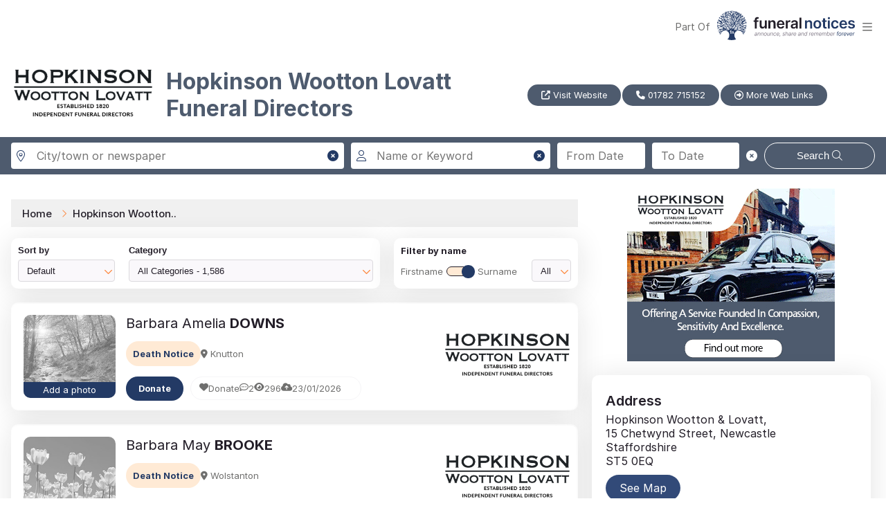

--- FILE ---
content_type: text/html; charset=UTF-8
request_url: https://funeral-notices.co.uk/national/funeral-directors/Hopkinson+Wootton+Lovatt+Independent+Funeral+Directors/NTQxOA==?search_from_date=&search_to_date=&name_toggle=surname&page=4
body_size: 27898
content:
<!DOCTYPE html>
<html lang="en">
<head>
    <title>Funeral Notices</title>
    <meta name="viewport" content="width=device-width, initial-scale=1.0, maximum-scale=5.0"/>
    <meta http-equiv="Content-Type" content="text/html; charset=utf-8" />
    <meta name="description" content="Find local and national death notices, funeral notices, obituaries, in memoriams, acknowledgements and family announcements including birthdays, births, anniversaries and marriages at funeral-notices.co.uk" />
    <meta name="msapplication-TileColor" content="#da532c">
    <meta name="msapplication-config" content="/assets/favicons/browserconfig.xml">
    <meta name="theme-color" content="#ffffff">
    <!-- InMobi Choice. Consent Manager Tag v3.0 (for TCF 2.2) -->
    <script type="text/javascript" async=true>
      (function() {
        var host = window.location.hostname;
        var element = document.createElement('script');
        var firstScript = document.getElementsByTagName('script')[0];
        var url = 'https://cmp.inmobi.com'
          .concat('/choice/', 'JYWDqeLS64fbt', '/', host, '/choice.js?tag_version=V3');
        var uspTries = 0;
        var uspTriesLimit = 3;
        element.async = true;
        element.type = 'text/javascript';
        element.src = url;

        firstScript.parentNode.insertBefore(element, firstScript);

        function makeStub() {
          var TCF_LOCATOR_NAME = '__tcfapiLocator';
          var queue = [];
          var win = window;
          var cmpFrame;

          function addFrame() {
            var doc = win.document;
            var otherCMP = !!(win.frames[TCF_LOCATOR_NAME]);

            if (!otherCMP) {
              if (doc.body) {
                var iframe = doc.createElement('iframe');

                iframe.style.cssText = 'display:none';
                iframe.name = TCF_LOCATOR_NAME;
                doc.body.appendChild(iframe);
              } else {
                setTimeout(addFrame, 5);
              }
            }
            return !otherCMP;
          }

          function tcfAPIHandler() {
            var gdprApplies;
            var args = arguments;

            if (!args.length) {
              return queue;
            } else if (args[0] === 'setGdprApplies') {
              if (
                args.length > 3 &&
                args[2] === 2 &&
                typeof args[3] === 'boolean'
              ) {
                gdprApplies = args[3];
                if (typeof args[2] === 'function') {
                  args[2]('set', true);
                }
              }
            } else if (args[0] === 'ping') {
              var retr = {
                gdprApplies: gdprApplies,
                cmpLoaded: false,
                cmpStatus: 'stub'
              };

              if (typeof args[2] === 'function') {
                args[2](retr);
              }
            } else {
              if(args[0] === 'init' && typeof args[3] === 'object') {
                args[3] = Object.assign(args[3], { tag_version: 'V3' });
              }
              queue.push(args);
            }
          }

          function postMessageEventHandler(event) {
            var msgIsString = typeof event.data === 'string';
            var json = {};

            try {
              if (msgIsString) {
                json = JSON.parse(event.data);
              } else {
                json = event.data;
              }
            } catch (ignore) {}

            var payload = json.__tcfapiCall;

            if (payload) {
              window.__tcfapi(
                payload.command,
                payload.version,
                function(retValue, success) {
                  var returnMsg = {
                    __tcfapiReturn: {
                      returnValue: retValue,
                      success: success,
                      callId: payload.callId
                    }
                  };
                  if (msgIsString) {
                    returnMsg = JSON.stringify(returnMsg);
                  }
                  if (event && event.source && event.source.postMessage) {
                    event.source.postMessage(returnMsg, '*');
                  }
                },
                payload.parameter
              );
            }
          }

          while (win) {
            try {
              if (win.frames[TCF_LOCATOR_NAME]) {
                cmpFrame = win;
                break;
              }
            } catch (ignore) {}

            if (win === window.top) {
              break;
            }
            win = win.parent;
          }
          if (!cmpFrame) {
            addFrame();
            win.__tcfapi = tcfAPIHandler;
            win.addEventListener('message', postMessageEventHandler, false);
          }
        };

        makeStub();

        var uspStubFunction = function() {
          var arg = arguments;
          if (typeof window.__uspapi !== uspStubFunction) {
            setTimeout(function() {
              if (typeof window.__uspapi !== 'undefined') {
                window.__uspapi.apply(window.__uspapi, arg);
              }
            }, 500);
          }
        };

        var checkIfUspIsReady = function() {
          uspTries++;
          if (window.__uspapi === uspStubFunction && uspTries < uspTriesLimit) {
            console.warn('USP is not accessible');
          } else {
            clearInterval(uspInterval);
          }
        };

        if (typeof window.__uspapi === 'undefined') {
          window.__uspapi = uspStubFunction;
          var uspInterval = setInterval(checkIfUspIsReady, 6000);
        }
      })();
    </script>
    <!-- End InMobi Choice. Consent Manager Tag v3.0 (for TCF 2.2) -->

	<!-- Google Tag Manager -->
	<script>(function(w,d,s,l,i){w[l]=w[l]||[];w[l].push({'gtm.start':
	new Date().getTime(),event:'gtm.js'});var f=d.getElementsByTagName(s)[0],
	j=d.createElement(s),dl=l!='dataLayer'?'&l='+l:'';j.async=true;j.src=
	'https://www.googletagmanager.com/gtm.js?id='+i+dl;f.parentNode.insertBefore(j,f);
	})(window,document,'script','dataLayer','GTM-KFP3RTS');</script>
	<!-- End Google Tag Manager -->
	<link rel="preconnect" href="https://tags.crwdcntrl.net">
	<link rel="preconnect" href="https://bcp.crwdcntrl.net">
	<link rel="preconnect" href="https://c.ltmsphrcl.net">
	<link rel="dns-prefetch" href="https://tags.crwdcntrl.net">
	<link rel="dns-prefetch" href="https://bcp.crwdcntrl.net">
	<link rel="dns-prefetch" href="https://c.ltmsphrcl.net">

    <script src="/assets/jquery/jquery-3.7.1.min.js"></script>
    <script defer src="/assets/jquery/proweb_scripts.min.js"></script>
    <script defer src="/assets/webchat/js/chat.min.js?202503241100"></script>
    <script defer src="/assets/webchat/build/html2canvas.min.js"></script>
    <script src="/assets/jquery/flatpickr.min.js?202503241100"></script>
    <script src="/assets/jquery/jquery-ias.min.js?202503241100"></script>
    <script src="/assets/jquery/owl.carousel.min.js?202503241100"></script>
    <script src="/assets/jquery/jquery.caret.js?202503241100"></script>
    <script src="/assets/jquery/custom-select.min.js?202503241100"></script>
    <script src="/assets/jquery/spectrum.js?202503241100"></script>
    <script src="/assets/jquery/google_places.js?202503241100"></script>
    <script type='text/javascript' src="https://maps.googleapis.com/maps/api/js?v=weekly&key=AIzaSyCgt-P06eCK5IvNbER6BUX6ppnm-DqwcVQ&libraries=places&callback=handle_google_return" defer></script>
    <script type='text/javascript' src="https://platform-api.sharethis.com/js/sharethis.js#property=642af2262e43270019720c34&product=inline-share-buttons&source=platform" async="1"></script>

    <link href="/assets/fonts/inter/web/inter.css" rel="stylesheet" type="text/css" />
    <link href="/assets/fontawesome-6.5.1/css/fa-cache.css" rel="stylesheet" type="text/css" />
    <link href="/assets/css/main.min.css?202503241100" rel="stylesheet" type="text/css" />
    <link href="/assets/css/proweb.min.css?202503241100" rel="stylesheet" type="text/css" />
    <link href="/assets/webchat/style/main.css?202503241100" rel="stylesheet" type="text/css" />
    <link href="/assets/favicons/apple-touch-icon.png" rel="apple-touch-icon" sizes="180x180" />
    <link href="/assets/favicons/favicon-32x32.png" rel="icon" type="image/png" sizes="32x32" />
    <link href="/assets/favicons/favicon-16x16.png" rel="icon" type="image/png" sizes="16x16" />
    <link href="/assets/favicons/site.webmanifest" rel="manifest" />
    <link href="/assets/favicons/safari-pinned-tab.svg" rel="mask-icon" color="#233a65" />
    <link href="/assets/favicons/favicon.ico" rel="shortcut icon" />
    <link href="/assets/css-cache/listing-search-fd.css?202503241100" rel="stylesheet" type="text/css" />


</head>
<body>
	<!-- Google Tag Manager (noscript) -->
	<noscript><iframe src="https://www.googletagmanager.com/ns.html?id=GTM-KFP3RTS"
	height="0" width="0" style="display:none;visibility:hidden"></iframe></noscript>
	<!-- End Google Tag Manager (noscript) -->

<div class="page_wrapper">
                    <a class="skip-to-content-link skip_content_1" tabindex="0" role="button">Skip to Search</a>
        

                <div class="booking_modal_container">
            <div class="booking_title">Create a notice</div>
            <div class="booking_sub_heading">What type of customer are you?</div>
            <div class="booking_type_btns_container">
                <a href="https://booking.funeral-notices.co.uk?class=fa" class="btn place_notice_general_btn" title="General Public">General Public</a>
                <a href="/fdlogin?booking_return=https://booking.funeral-notices.co.uk" class="btn place_notice_fd_btn" title="Funeral Directors">Funeral Directors</a>
            </div>
            <div class="create_notice_benefits_wrapper">
                <div class="create_notice_benefits_title">Why create a notice?</div>
                <div class="create_notice_benefits_container">
                    <div class="create_notice_benefit"><i class="fa-solid fa-check"></i> Announce the passing</div>
                    <div class="create_notice_benefit"><i class="fa-solid fa-check"></i> Publish funeral arrangements</div>
                    <div class="create_notice_benefit"><i class="fa-solid fa-check"></i> Remember a loved one gone before</div>
                    <div class="create_notice_benefit"><i class="fa-solid fa-check"></i> Raise charitable donations</div>
                    <div class="create_notice_benefit"><i class="fa-solid fa-check"></i> Share a loved one’s notice</div>
                    <div class="create_notice_benefit"><i class="fa-solid fa-check"></i> Add unlimited tributes to this everlasting notice</div>
                </div>
            </div>
        </div>
        <div class="dialog_container create_notice_dialog_container"></div>
        <header class="mini_header">
            
            
            
                        <div class="funeral_login_container"><div class="funeral_director_dropdown_btn" role="button"></div></div>
            <div class="mini_header_container">
                <div class="mini_logo_before">Part Of</div>
                <div class="mini_header_logo">  
                    <a href="/" class="logo_header_img_a" tabindex="-1" aria-hidden="true"><img src="/assets/images/funeral-notices-logo.svg" alt="funeral-notices.co.uk" title="Funeral Notices" width="250" height="53"/></a>
                </div>
                <div class="sidenav-trigger mobile_nav_alt_menu_btn"><i class="far fa-bars"></i></div>
            </div>
        </header>
        
                <div class="main_navigation_items_container">
            <div class="navigation_item" data-nav_list="audience_families">
                <ul class="navigation_column">
                    <li class="navigation_title">Browse</li>
                    <li><a href="/national/all-announcements/todays-notices">Today's notices</a></li>
                    <li><a href="/national/all-announcements/most-read">Most read this month</a></li>
                    <li><a href="/national/all-announcements/popular-notices">Popular notices</a></li>
                    <li><a href="/services-directory/list/funeral_directors/1/">Find a Funeral Director</a></li>
                    <li><a href="/blog">Blog</a></li>
                </ul>
                <ul class="navigation_column">
                    <li class="navigation_title">Support</li>
                    <li><a role="button" aria-label="Live Chat" onclick="webiHelp.handleStart();$('.main_mobile_navigation').removeClass('active');">Live chat</a></li>
                    <li><a href="/help">Help</a></li>
                    <li><a role="button" aria-label="Contact us" onclick="load_contact_us();">Contact us</a></li>
                </ul>
                <ul class="navigation_column">
                    <li class="navigation_title">Create</li>
                    <li><a href="https://booking.funeral-notices.co.uk/">Create a notice</a></li>
                    <li><a href="/blog/online-funeral-notices">Online Funeral Notices</a></li>
                    <li><a href="/charities/why-choose-in-memory-donations">Adding online donations</a></li>
                </ul>
                <ul class="navigation_column">
                    <li class="navigation_title">FAQs</li>
                    <li><a href="/blog/how-to-write-a-good-obituary-notice">How to write a notice</a></li>
                    <li><a href="/blog/how-to-view-and-search-for-a-notice-on-funeralnoticescouk-video">How to find a funeral notice</a></li>
                    <li><a href="/help/helpful-book-of-verses">Popular Verses</a></li>
                </ul>
            </div>
            <div class="navigation_item" data-nav_list="fd_charities_bus">
                <ul class="navigation_column">
                    <li class="navigation_title">Funeral Directors</li>
                    <li><a href="/fdlogin">Funeral Director Login</a></li>
                    <li><a href="https://booking.funeral-notices.co.uk/index.php">Create a notice</a></li>
                    <li><a role="button" aria-label="Live Chat" onclick="webiHelp.handleStart();$('.main_mobile_navigation').removeClass('active');">Live chat</a></li>
                </ul>
                <!--ul class="navigation_column">
                    <li class="navigation_title">Online Partners</li>
                    <li><a>Resources</a></li>
                    <li><a>Web page accreditation</a></li>
                    <li><a>Are you making the most of becoming an Online Partner?</a></li>
                </ul-->
                <ul class="navigation_column">
                    <li class="navigation_title">Charities</li>
                    <li><a href="/charities">Charity articles</a></li>
                    <li><a href="/get_in_touch">Advertise with us</a></li>
                    <li><a role="button" aria-label="Contact us" onclick="load_contact_us();">Contact us</a></li>
                </ul>
                <ul class="navigation_column">
                    <li class="navigation_title">Businesses</li>
                    <li><a href="https://www.reachsolutions.co.uk/contact-us">Advertise with Reach Solutions</a></li>
                    <li><a href="/get_in_touch">Advertise on this site</a></li>
                </ul>
            </div>
            <div class="navigation_item browse_categories_list_wrapper" data-nav_list="browse_categories">
                <ul class="navigation_column browse_categories_list_cols">
                                    <li><a href="/national/death-notices" data-ga-navigation="Nav Bar - Browse Categories - Death Notices">Death Notices</a></li>                <li><a href="/national/in-memoriams" data-ga-navigation="Nav Bar - Browse Categories - In Memoriams">In Memoriams</a></li>                <li><a href="/national/acknowledgements" data-ga-navigation="Nav Bar - Browse Categories - Acknowledgements">Acknowledgements</a></li>                <li><a href="/national/birthday-memoriams" data-ga-navigation="Nav Bar - Browse Categories - Birthday Memoriams">Birthday Memoriams</a></li>                <li><a href="/national/mothers-day-remembrance" data-ga-navigation="Nav Bar - Browse Categories - Mother’s Day Remembrance">Mother’s Day Remembrance</a></li>                <li><a href="/national/christmas-memoriams" data-ga-navigation="Nav Bar - Browse Categories - Christmas Memoriams">Christmas Memoriams</a></li>                <li><a href="/national/fathers-day-remembrance" data-ga-navigation="Nav Bar - Browse Categories - Father’s Day Remembrance">Father’s Day Remembrance</a></li>                <li><a href="/national/funeral-reports" data-ga-navigation="Nav Bar - Browse Categories - Funeral Reports">Funeral Reports</a></li>                <li><a href="/national/lasting-tributes" data-ga-navigation="Nav Bar - Browse Categories - Lasting Tributes">Lasting Tributes</a></li>                <li><a href="/national/prayers" data-ga-navigation="Nav Bar - Browse Categories - Prayers">Prayers</a></li>                <li><a href="/national/memorial-services" data-ga-navigation="Nav Bar - Browse Categories - Memorial Services">Memorial Services</a></li>                <li><a href="/national/roll-of-honour" data-ga-navigation="Nav Bar - Browse Categories - Roll of Honour">Roll of Honour</a></li>                <li><a href="/national/lest-we-forget" data-ga-navigation="Nav Bar - Browse Categories - Lest We Forget">Lest We Forget</a></li>                <li><a href="/national/religious-notices" data-ga-navigation="Nav Bar - Browse Categories - Religious Notices">Religious Notices</a></li>                <li><a href="/national/lodge-notices" data-ga-navigation="Nav Bar - Browse Categories - Lodge Notices">Lodge Notices</a></li>                <li><a href="/national/pet-funerals" data-ga-navigation="Nav Bar - Browse Categories - Pet Funerals">Pet Funerals</a></li>                <li><a href="/national/all-announcements" data-ga-navigation="Nav Bar - Browse Categories - All Announcements">All Announcements</a></li>                <li><a href="/national/wedding-anniversary-remembrance" data-ga-navigation="Nav Bar - Browse Categories - Wedding Anniversary Remembrance">Wedding Anniversary Remembrance</a></li>
                </ul>
            </div>
            <div class="navigation_item browse_categories_list_wrapper" data-nav_list="memorial_walls">
                <ul class="navigation_column browse_categories_list_cols">
                                    <li class="" style="background:#bf130f;border-radius: 50px;color:#ffffff;"><a href="/christmas25" style="color:#ffffff;" data-ga-navigation="Nav Bar - Christmas Memorial 2025">Christmas Memorial 2025</a></li>
                                    <li><a href="/remembranceday2025" data-ga-navigation="Nav Bar - Browse Memorial Wall - Remembrance Day 2025">Remembrance Day 2025</a></li>                <li><a href="/christmas24" data-ga-navigation="Nav Bar - Browse Memorial Wall - Christmas Memorial 2024">Christmas Memorial 2024</a></li>                <li><a href="/christmas23" data-ga-navigation="Nav Bar - Browse Memorial Wall - Christmas Memorial 2023">Christmas Memorial 2023</a></li>                <li><a href="/ChristmasMemorial" data-ga-navigation="Nav Bar - Browse Memorial Wall - Christmas Memorial 2022">Christmas Memorial 2022</a></li>                <li><a href="/christmas21" data-ga-navigation="Nav Bar - Browse Memorial Wall - Christmas Memorial 2021">Christmas Memorial 2021</a></li>                <li><a href="/Royal+Remembrance" data-ga-navigation="Nav Bar - Browse Memorial Wall - Queen Elizabeth II">Queen Elizabeth II</a></li>                <li><a href="/ve80" data-ga-navigation="Nav Bar - Browse Memorial Wall - VE Day 80th Anniversary">VE Day 80th Anniversary</a></li>
                </ul>
            </div>
        </div>
        <nav class="main_mobile_navigation parent_submenu fd_nav_panel">
            <div class="mobile_top">
                <div class="mobile_nav_close_btn"><i class="far fa-times-circle"></i></div>
                
            </div>
            <ul>
                <li><a class="navigation_parent_link" data-nav_list="audience_families" onclick="event.stopPropagation();display_main_mobile_navigation_item('audience_families');">Audience &amp; Families <span class="nav_icon"><i class="fa-regular fa-chevron-down"></i></span></a></li>
                
                <div class="navigation_item" data-nav_list="audience_families">
                    <ul class="navigation_column">
                        <li class="navigation_title">Browse</li>
                        <li><a href="/national/all-announcements/todays-notices">Today's notices</a></li>
                        <li><a href="/national/all-announcements/most-read">Most read this month</a></li>
                        <li><a href="/national/all-announcements/popular-notices">Popular notices</a></li>
                        <li><a href="/services-directory/list/funeral_directors/1/">Find a Funeral Director</a></li>
                    </ul>
                    <ul class="navigation_column">
                        <li class="navigation_title">Support</li>
                        <li><a role="button" aria-label="Live Chat" onclick="webiHelp.handleStart();$('.main_mobile_navigation').removeClass('active');">Live chat</a></li>
                        <li><a href="/help">Help</a></li>
                        <li><a role="button" aria-label="Contact us" onclick="load_contact_us();">Contact us</a></li>
                    </ul>
                    <ul class="navigation_column">
                        <li class="navigation_title">Create</li>
                        <li><a href="https://booking.funeral-notices.co.uk/">Create a notice</a></li>
                        <li><a href="/blog/online-funeral-notices">Online Funeral Notices</a></li>
                        <li><a href="/charities/why-choose-in-memory-donations">Adding online donations</a></li>
                    </ul>
                    <ul class="navigation_column">
                        <li class="navigation_title">FAQs</li>
                        <li><a href="/blog/how-to-write-a-good-obituary-notice">How to write a notice</a></li>
                        <li><a href="/blog/how-to-view-and-search-for-a-notice-on-funeralnoticescouk-video">How to find a funeral notice</a></li>
                        <li><a href="/help/helpful-book-of-verses">Popular Verses</a></li>
                        <li><a href="/blog">Popular Articles</a></li>
                    </ul>
                </div>   
                
                <li><a class="navigation_parent_link" data-nav_list="fd_charities_bus" onclick="event.stopPropagation();display_main_mobile_navigation_item('fd_charities_bus');">Funeral Directors, Charities and Businesses <span class="nav_icon"><i class="fa-regular fa-chevron-down"></i></span></a></li>

                <div class="navigation_item" data-nav_list="fd_charities_bus">
                    <ul class="navigation_column">
                        <li class="navigation_title">Funeral Directors</li>
                        <li><a href="/fdlogin">Funeral Director Login</a></li>
                        <li><a href="https://booking.funeral-notices.co.uk/index.php">Create a notice</a></li>
                        <li><a role="button" aria-label="Live Chat" onclick="webiHelp.handleStart();$('.main_mobile_navigation').removeClass('active');">Live chat</a></li>
                    </ul>
                    <ul class="navigation_column">
                        <li class="navigation_title">Charities</li>
                        <li><a href="/charities">Charity articles</a></li>
                        <li><a href="/get_in_touch">Advertise with us</a></li>
                        <li><a role="button" aria-label="Contact us" onclick="load_contact_us();">Contact us</a></li>
                    </ul>
                    <ul class="navigation_column">
                        <li class="navigation_title">Businesses</li>
                        <li><a href="https://www.reachsolutions.co.uk/resources/free-online-marketing-health-check">Claim your free online marketing health check</a></li>
                        <li><a href="https://www.reachsolutions.co.uk/contact-us">Advertise with Reach Solutions</a></li>
                        <li><a href="/get_in_touch">Advertise on this site</a></li>
                    </ul>
                </div>

                <li><a role="button" aria-label="Browse Categories" class="navigation_parent_link" data-nav_list="browse_categories" onclick="event.stopPropagation();display_main_mobile_navigation_item('browse_categories');">Browse Categories <span class="nav_icon"><i class="fa-regular fa-chevron-down"></i></span></a></li>

                <div class="navigation_item browse_categories_list_wrapper" data-nav_list="browse_categories">
                    <ul class="navigation_column browse_categories_list_cols">
                                        <li><a href="/national/death-notices" data-ga-navigation="Nav Bar - Browse Categories - Death Notices">Death Notices</a></li>                <li><a href="/national/in-memoriams" data-ga-navigation="Nav Bar - Browse Categories - In Memoriams">In Memoriams</a></li>                <li><a href="/national/acknowledgements" data-ga-navigation="Nav Bar - Browse Categories - Acknowledgements">Acknowledgements</a></li>                <li><a href="/national/birthday-memoriams" data-ga-navigation="Nav Bar - Browse Categories - Birthday Memoriams">Birthday Memoriams</a></li>                <li><a href="/national/mothers-day-remembrance" data-ga-navigation="Nav Bar - Browse Categories - Mother’s Day Remembrance">Mother’s Day Remembrance</a></li>                <li><a href="/national/christmas-memoriams" data-ga-navigation="Nav Bar - Browse Categories - Christmas Memoriams">Christmas Memoriams</a></li>                <li><a href="/national/fathers-day-remembrance" data-ga-navigation="Nav Bar - Browse Categories - Father’s Day Remembrance">Father’s Day Remembrance</a></li>                <li><a href="/national/funeral-reports" data-ga-navigation="Nav Bar - Browse Categories - Funeral Reports">Funeral Reports</a></li>                <li><a href="/national/lasting-tributes" data-ga-navigation="Nav Bar - Browse Categories - Lasting Tributes">Lasting Tributes</a></li>                <li><a href="/national/prayers" data-ga-navigation="Nav Bar - Browse Categories - Prayers">Prayers</a></li>                <li><a href="/national/memorial-services" data-ga-navigation="Nav Bar - Browse Categories - Memorial Services">Memorial Services</a></li>                <li><a href="/national/roll-of-honour" data-ga-navigation="Nav Bar - Browse Categories - Roll of Honour">Roll of Honour</a></li>                <li><a href="/national/lest-we-forget" data-ga-navigation="Nav Bar - Browse Categories - Lest We Forget">Lest We Forget</a></li>                <li><a href="/national/religious-notices" data-ga-navigation="Nav Bar - Browse Categories - Religious Notices">Religious Notices</a></li>                <li><a href="/national/lodge-notices" data-ga-navigation="Nav Bar - Browse Categories - Lodge Notices">Lodge Notices</a></li>                <li><a href="/national/pet-funerals" data-ga-navigation="Nav Bar - Browse Categories - Pet Funerals">Pet Funerals</a></li>                <li><a href="/national/all-announcements" data-ga-navigation="Nav Bar - Browse Categories - All Announcements">All Announcements</a></li>                <li><a href="/national/wedding-anniversary-remembrance" data-ga-navigation="Nav Bar - Browse Categories - Wedding Anniversary Remembrance">Wedding Anniversary Remembrance</a></li>
                    </ul>
                </div>

                <li><a role="button" aria-label="Memorial Walls menu" class="navigation_parent_link" data-nav_list="memorial_walls" onclick="event.stopPropagation();display_main_mobile_navigation_item('memorial_walls');">Memorial Walls <span class="nav_icon"><i class="fa-regular fa-chevron-down"></i></span></a></li>
                <div class="navigation_item browse_categories_list_wrapper" data-nav_list="memorial_walls">
                    <ul class="navigation_column browse_categories_list_cols">
                                        <li class="" style="background:#bf130f;border-radius: 50px;color:#ffffff;"><a href="/christmas25" style="color:#ffffff;" data-ga-navigation="Nav Bar - Christmas Memorial 2025">Christmas Memorial 2025</a></li>
                                        <li><a href="/remembranceday2025" data-ga-navigation="Nav Bar - Browse Memorial Wall - Remembrance Day 2025">Remembrance Day 2025</a></li>                <li><a href="/christmas24" data-ga-navigation="Nav Bar - Browse Memorial Wall - Christmas Memorial 2024">Christmas Memorial 2024</a></li>                <li><a href="/christmas23" data-ga-navigation="Nav Bar - Browse Memorial Wall - Christmas Memorial 2023">Christmas Memorial 2023</a></li>                <li><a href="/ChristmasMemorial" data-ga-navigation="Nav Bar - Browse Memorial Wall - Christmas Memorial 2022">Christmas Memorial 2022</a></li>                <li><a href="/christmas21" data-ga-navigation="Nav Bar - Browse Memorial Wall - Christmas Memorial 2021">Christmas Memorial 2021</a></li>                <li><a href="/Royal+Remembrance" data-ga-navigation="Nav Bar - Browse Memorial Wall - Queen Elizabeth II">Queen Elizabeth II</a></li>                <li><a href="/ve80" data-ga-navigation="Nav Bar - Browse Memorial Wall - VE Day 80th Anniversary">VE Day 80th Anniversary</a></li>
                    </ul>
                </div>
            </ul>
        </nav>
                <div class="funeral_director_section_container full-bleed" style="color:#4e5b6e;" data-panel_color="#4e5b6e">
                <div class="block_wrapper">
                    <div class="funeral_director_section">
                        <div class="fd_image_block">        <img src="/ajax/service_directory_listing_ajax?run=showimage&listing_idx=820&image_name=gallery_photo_0&type=live" width="100%" alt="Logo for Hopkinson Wootton Lovatt Funeral Directors" title=""/></div>
                        <div class="fd_name_block"><h1 class="business_heading">Hopkinson Wootton Lovatt Funeral Directors</h1></div>
                        <div class="fd_details_block">
                            <a style="background-color:#4e5b6e;" onclick="$.get('/ajax/ajax_functions?function=service_directory_visitor_log&li=820&ls=website_click&fd=5418');" href="http://hopkinsonwoottonlovatt.co.uk/" target="_new" class="link_tab_container email_listing_container"><i class="fas fa-external-link-alt"></i> Visit Website</a><a style="background-color:#4e5b6e;" onclick="$.get('/ajax/ajax_functions?function=service_directory_visitor_log&li=820&ls=phone_click&fd=5418');" href="tel:01782 715152" class="link_tab_container listing_phone_number"><i class="fas fa-phone"></i> 01782 715152</a>    <a style="background-color:#4e5b6e;" onclick="toggle_mobile_weblinks();" class="link_tab_container"><i class="far fa-arrow-alt-circle-right"></i> More Web Links</a>
                        </div>
                    </div>
                    <div class="mobile_funeral_director_navbar_additional_buttons_wrapper">
                        <div class="mobile_funeral_director_navbar_additional_buttons"><span class="link_tab link_container_1"><a onclick="$.get('/ajax/ajax_functions?function=service_directory_visitor_log&li=820&ls=external_click&lid=1&fd=5418');" class="link_fd_existing_1 link_tab_container" href="http://hopkinsonwoottonlovatt.co.uk/about-us/" data-name="About Us" data-link="http://hopkinsonwoottonlovatt.co.uk/about-us/" target="_new"><div class="link_label">About Us</div><div class="link_chevron"><i class="fa-regular fa-chevron-right"></i></div></a> </span><span class="link_tab link_container_2"><a onclick="$.get('/ajax/ajax_functions?function=service_directory_visitor_log&li=820&ls=external_click&lid=2&fd=5418');" class="link_fd_existing_2 link_tab_container" href="http://hopkinsonwoottonlovatt.co.uk/our-services/" data-name="Our Services" data-link="http://hopkinsonwoottonlovatt.co.uk/our-services/" target="_new"><div class="link_label">Our Services</div><div class="link_chevron"><i class="fa-regular fa-chevron-right"></i></div></a> </span><span class="link_tab link_container_3"><a onclick="$.get('/ajax/ajax_functions?function=service_directory_visitor_log&li=820&ls=external_click&lid=3&fd=5418');" class="link_fd_existing_3 link_tab_container" href="http://hopkinsonwoottonlovatt.co.uk/our-fleet/" data-name="Our Fleet" data-link="http://hopkinsonwoottonlovatt.co.uk/our-fleet/" target="_new"><div class="link_label">Our Fleet</div><div class="link_chevron"><i class="fa-regular fa-chevron-right"></i></div></a> </span><span class="link_tab link_container_4"><a onclick="$.get('/ajax/ajax_functions?function=service_directory_visitor_log&li=820&ls=external_click&lid=4&fd=5418');" class="link_fd_existing_4 link_tab_container" href="http://www.facebook.com/hopkinsonwoottonlovatt/" data-name="Follow us on Facebook" data-link="http://www.facebook.com/hopkinsonwoottonlovatt/" target="_new"><div class="link_label">Follow us on Facebook</div><div class="link_chevron"><i class="fa-regular fa-chevron-right"></i></div></a> </span></div>
                    </div>
                </div>
            </div>
                    <div class="mobile_container minipage_mobile_address" data-block_name="fd_address_container"></div>
            <script>
                function change_colour(){
                    var panel_colour = $('.funeral_director_section_container').css('color');
                    console.log(panel_colour);
                    /*var font_colour = $('.funeral_director_navbar').css('color');
                    var logo_colour = $('.funeral_director_navbar_image_container').css('background-color');*/
                    
                    var panel_html = '<div class="fd_colour_picker_container"><label class="fd_colour_picker_panel_label" for="panel_colour"><span></span></label><input type="text" id="panel_colour" name="panel_colour" value="'+panel_colour+'"/></div>';
                    
    
                    $('.fn_dialog_container').pwDialog({	
                        title:'Change colour',
                        content:panel_html,
                        dialogClasses:'fd_control_dialog',
                        closeDialog:true,
                        sizing:{
                            minWidth:'300px',
                            maxWidth:'700px',
                            minHeight:'480px',					
                        },
                        buttons:{
                            Update: {
                                label: 'Update',
                                class: 'UpdateBtn',
                                click: function(){
                                    store_colour_change();
                                }
                            },
                            Close: {
                                label: 'Close',
                                class: 'closeBtn',
                                click: function(){
                                    cancel_colour_change();
                                    $('.fn_dialog_container').pwDialog('close');	
                                }
                            }
                        }
                    });
                                    
                    $("#panel_colour").spectrum({
                        color: panel_colour,
                        preferredFormat: "hex",
                        showInput: true,
                        flat: true,
                        move: function(color) {
                            var updateColor = color.toHexString(); // #ff0000
                            $('.funeral_director_section_container').css('color', updateColor);
                            $('.fd_details_block .link_tab_container').css('background-color', updateColor);
                            $('.funeral_director_navbar_inner').css('border-bottom-color', updateColor);
                            $("#panel_colour").spectrum("set", updateColor);
                        },
                        showButtons: false,
                        showInitial: true
                    });
                    /*$("#font_colour").spectrum({
                        color: font_colour,
                        preferredFormat: "hex",
                        showInput: true,
                        flat: true,
                        move: function(color) {
                            var updateColor = color.toHexString(); // #ff0000
                            $('.funeral_director_navbar').css('color', updateColor);
                            $('.link_tab_container').css('color', updateColor);
                            $("#font_colour").spectrum("set", updateColor);
                        },
                        change: function(color) {
                            var updateColor = color.toHexString(); // #ff0000
                            //$('.funeral_director_navbar').css('color', updateColor);
                        },
                        showButtons: false,
                        showInitial: true
                    });
                    $("#logo_colour").spectrum({
                        color: logo_colour,
                        preferredFormat: "hex",
                        showInput: true,
                        flat: true,
                        move: function(color) {
                            var updateColor = color.toHexString(); // #ff0000
                            $('.funeral_director_navbar_image_container').css('background-color', updateColor);
                            $('.funeral_director_navbar_image_container2').css('background-color', updateColor);
    
                            $("#logo_colour").spectrum("set", updateColor);
                        },
                        showButtons: false,
                        showInitial: true
                    });*/
                    $("#panel_colour").spectrum("set", panel_colour);
                    //$("#font_colour").spectrum("set", font_colour);
                    //$("#logo_colour").spectrum("set", logo_colour);
                }
                
                function cancel_colour_change(){
                    var panel_color = $('.funeral_director_section_container').data('panel_color');
                    //var font_color = $('.funeral_director_navbar').data('font_color');
                    //var logo_colour = $('.funeral_director_navbar_image_container').data('logo_colour');
                                    
                    $('.funeral_director_navbar').css('background-color', panel_color);
                    $('.fd_details_block .link_tab_container').css('background-color', panel_color);
                    $('.funeral_director_navbar_inner').css('border-bottom-color', panel_color);
                    
                    $('.funeral_director_section_container').css('color', panel_color);
                    //$('.link_tab_container').css('color', font_color);
    
                    //$('.funeral_director_navbar_image_container').css('background-color', logo_colour);
                    //$('.funeral_director_navbar_image_container2').css('background-color', logo_colour);
                }
                
                function store_colour_change(){
                    var panel_color = $('#panel_colour').val();
                    //var font_color = $('#font_colour').val();
                    //var logo_colour = $('#logo_colour').val();
                    $.ajax({
                        type: "POST",
                        url: '/ajax/service_directory_listing_ajax?run=save_color',
                        data: {panel_color:panel_color, listing_idx:'820', funeral_director_idx:'5418'},
                        success: function(msg){
                            var results  = JSON.parse(msg);
                            if(results.login){
                                window.location.href=results.link;
                                return false;
                            }
                            if(results.status){
                                $('.funeral_director_section_container').css('color', panel_color);
                                $('.fd_details_block .link_tab_container').css('background-color', panel_color);
                                $('.funeral_director_navbar_inner').css('border-bottom-color', panel_color);
                                /*$('.funeral_director_navbar').css('color', font_color);
                                $('.link_tab_container').css('color', font_color);
                                $('.funeral_director_navbar_image_container').css('background-color', logo_colour);
                                $('.funeral_director_navbar_image_container2').css('background-color', logo_colour);*/
                                $('.fn_dialog_container').pwDialog('close');
                            }
                        }
                    });
                }			
    
                function change_logo_colour(){
                    var panel_logo_colour = $('.funeral_director_navbar_image_container').css('background-color');
    
                    var panel_html = '<div class="fd_colour_logo_picker_container"><label class="fd_colour_picker_logo_panel_label" for="panel_logo_colour"><span>Panel Logo Color</span></label><input type="text" id="panel_logo_colour" name="panel_logo_colour" value="'+panel_logo_colour+'"/></div>';
                    
    
                    $('.fn_dialog_container').pwDialog({	
                        title:'Change colour?',
                        content:panel_html,
                        dialogClasses:'fd_control_logo_dialog',
                        closeDialog:true,
                        sizing:{
                            minWidth:'300px',
                            maxWidth:'700px',
                            minHeight:'280px',					
                        },
                        buttons:{
                            Update: {
                                label: 'Update',
                                class: 'UpdateBtn',
                                click: function(){
                                    store_logo_colour_change();
                                }
                            },
                            Close: {
                                label: 'Close',
                                class: 'closeBtn',
                                click: function(){
                                    cancel_logo_colour_change();
                                    $('.fn_dialog_container').pwDialog('close');	
                                }
                            }
                        }
                    });
                                    
                    $("#panel_logo_colour").spectrum({
                        color: panel_logo_colour,
                        preferredFormat: "hex",
                        showInput: true,
                        flat: true,
                        move: function(color) {
                            var updateColor = color.toHexString(); // #ff0000
                            $('.funeral_director_navbar_image_container::after').css('background-color', updateColor);
                            $("#panel_logo_colour").spectrum("set", updateColor);
                        },
                        showButtons: false,
                        showInitial: true
                    });
    
                    $("#panel_logo_colour").spectrum("set", panel_logo_colour);
                }
    
                function cancel_logo_colour_change(){
                    var panel_color = $('.funeral_director_navbar_image_container').data('panel_color');									
                    $('.funeral_director_navbar_image_container').css('background-color', panel_color);
                }
    
                function store_logo_colour_change(){
                    var panel_logo_colour = $('#panel_logo_colour').val();
                    $.ajax({
                        type: "POST",
                        url: '/ajax/service_directory_listing_ajax?run=save_color',
                        data: {panel_logo_colour:panel_logo_colour, listing_idx:'820', funeral_director_idx:'5418'},
                        success: function(msg){
                            var results  = JSON.parse(msg);
                            if(results.login){
                                window.location.href=results.link;
                                return false;
                            }
                            if(results.status){
                                $('.panel_logo_colour').css('background-color', panel_color);
                                $('.fn_dialog_container').pwDialog('close');
                            }
                        }
                    });
                }
                
                function add_link(link_id){
                    if($('#add_link_modal').html()){
                        $('#add_link_modal').remove();
                    }
                    var name = "";
                    var link = "";
                    
                    if($('.link_fd_existing_'+link_id).data('name')){
                         name = $('.link_fd_existing_'+link_id).data('name');
                         link = $('.link_fd_existing_'+link_id).data('link');
                    }else{
                        link = 'http://hopkinsonwoottonlovatt.co.uk/';
                    }
                    
                    var panel_html = '<div class="link_container"><div class="input-field"><label for="link_btn_name">Button Name</label><input type="text" id="link_btn_name" name="link_btn_name" value="'+name+'"/></div><div class="input-field"><label for="link_btn_url">Url</label><input type="text" id="link_btn_url" name="link_btn_url" value="'+link+'"/><div class="input-description">You can easily add a web page link. Simply copy and paste the URL link from your address bar into the box above.</div></div><div class="linkErrMsg"></div></div>';
    
                    $('.fn_dialog_container').pwDialog({	
                        title:'Add page link',
                        dialogClasses:'fd_control_link_dialog',
                        content:panel_html,
                        closeDialog:true,
                        sizing:{
                            minWidth:'300px',
                            maxWidth:'700px',
                            minHeight:'380px',					
                        },
                        buttons:{
                            Delete:{
                                label: 'Delete',
                                class: 'deletebtngrey',
                                click: function(){
                                    delete_link(link_id);
                                }
                            },
                            Update: {
                                label: 'Update',
                                class: 'deletebtn',
                                click: function(){
                                    add_link_confirm(link_id);
                                }
                            },
                            Close: {
                                label: 'Close',
                                class: 'closeBtn',
                                click: function(){
                                    $('.fn_dialog_container').pwDialog('close');	
                                }
                            }
                        }
                    });
                }
                function add_link_confirm(link_id){
                    var link_btn_name = $('#link_btn_name').val();
                    var link_btn_url = $('#link_btn_url').val();
                    $('.linkErrMsg').html('');
            
                    if(link_btn_name.length<2){
                        $('.linkErrMsg').html('Please enter Name');
                        return false;
                    }
                    
                    if(link_btn_url.length<2){
                        $('.linkErrMsg').html('Please enter Url');
                        return false;
                    }
                
                    $.ajax({
                        type: "POST",
                        url: '/ajax/service_directory_listing_ajax?run=check_link',
                        data: {link_btn_name:link_btn_name, link_btn_url:link_btn_url, link_id:link_id, listing_idx:'820', funeral_director_idx:'5418', website_link:'http://hopkinsonwoottonlovatt.co.uk/'},
                        success: function(msg){
                            var results  = JSON.parse(msg);
                            if(results.login){
                                window.location.href=results.link;
                                return false;
                            }
                            if(results.status){
                                $('.link_container_'+link_id).html(results.link_html);
                                $('.fn_dialog_container').pwDialog('close');
    
                                var panel_colour = $('.funeral_director_navbar').css('background-color');
                                var font_colour = $('.funeral_director_navbar').css('color');
    
                                $('.funeral_director_navbar').css('background-color', panel_colour);
                                $('.fd_details_block .link_tab_container').css('background-color', panel_colour);
                                $('.funeral_director_navbar_inner').css('border-bottom-color', panel_colour);
    
                                //$('.funeral_director_navbar').css('color', font_colour);
                                //$('.link_tab_container').css('color', font_colour);
    
                            }else{
                                $('.linkErrMsg').html(results.msg);
                            }
                        }
                    });
                }
                function delete_link(link_id){
                    
                    $.ajax({
                        type: "POST",
                        url: '/ajax/service_directory_listing_ajax?run=delete_link',
                        data: {link_id:link_id, listing_idx:'820', funeral_director_idx:'5418'},
                        success: function(msg){
                            var results  = JSON.parse(msg);
                            if(results.login){
                                window.location.href=results.link;
                                return false;
                            }						
                            var link_html = '<span class="funeral_director_listing_link" onclick="add_link('+link_id+');"> Add Link <i class="fas fa-pencil"></i></span>';
                            $('.link_container_'+link_id).html(link_html);
                            $('.fn_dialog_container').pwDialog('close');
                        }
                    });
                }
                function toggle_mobile_weblinks(){
                    if($('.mobile_funeral_director_navbar_additional_buttons').hasClass('open_mobile_weblinks')){
                        $('.mobile_funeral_director_navbar_additional_buttons').removeClass('open_mobile_weblinks');
                    }else{
                        $('.mobile_funeral_director_navbar_additional_buttons').addClass('open_mobile_weblinks');
                    }
                }
            </script>
        
            <div class="search_notices_container full-bleed" style="background:#4e5b6e;">
            		<div class="main_search_container_div block_wrapper">
			<div class="search_notice_container hide_search_container notice_search_l_override">
				<div class="close_mobile_container" onclick="close_mobile_search();"><i class="fal fa-times-circle"></i></div>
                <div class="input-field location_search_input_div">
                    <i class="fa-light fa-location-dot input_icon location_icon"></i>
                    <i class="fas fa-times-circle pointer search_location_clear_icon input_clear_icon" title="Clear location" aria-label="Clear location" role="button" tabindex="0"></i>
                    <input placeholder="City/town or newspaper" id="location_search_1769171356" type="text" class="validate location_search tab_border_light" value="" style="" autocomplete="vcbeswawqwe1769171356" aria-label="Search in city, town or newspaper">
                    
                    <div class="location_search_results_div ajax_search_results_container"></div>
                </div>				
				
                <div class="input-field name_keyword_search_input_div">
                    <i class="fa-light fa-user input_icon keyword_icon"></i>
                    <i class="fas fa-times-circle pointer search_keyword_clear_icon input_clear_icon" title="Clear names" aria-label="Clear names" role="button" tabindex="0"></i>
                    <input placeholder="Name or Keyword" id="keyword_search" name="keyword_search" type="text" class="validate tab_border_light" value="" style="" autocomplete="swawqcderas1769171356" aria-label="Search for a name or keyword">
                </div>				
				
                <div class="input-field notice_search_l_override_col date_range_search_selected_container">
                    <div class="search_from_to_container">
                        <input placeholder="From Date" id="search_from_date" type="text" class="tab_border_light" value="" autocomplete="daitjdsdarh1769171356" aria-label="Search from date">
						<input placeholder="To Date" id="search_to_date" type="text" class="tab_border_light" value="" autocomplete="poygkdhsmtl1769171356" aria-label="Search to date">
                        <div class="search_date_picker_clear_icon tab_border_light" tabindex="0"><i role="button" aria-label="Clear Dates" class="fas fa-times-circle search_dates_clear_icon input_clear_icon" title="Clear dates" tabindex="0"></i></div>
                    </div>
                    <div class="search_date_picker_div" style="display:none;"></div>
                </div>
                <div class="input-field notice_search_l_override_col search_selected_btn_container">
                    <button class="btn main_search_btn tab_border_light" style="background:#4e5b6e;" type="button" data-ga-navigation="Button - Notice Search">Search <i class="fa-light fa-magnifying-glass"></i></button>
                </div>
				
			</div>
			<div class="toggle_notice_search_cont show_toggle_search"><div class="search_again_btn" onclick="toggle_notice_search_cont();" style="width:100%;"><i class="fas fa-search"></i> Search here</div></div>
		</div>
        </div>
            <div class="columns2_1">
            <div class="listings_result_container_left">
                <div class="listing_search_topbar">
                    
                            <div class="breadcrumb_container" role="navigation" aria-label="Breadcrumbs">
            <ul class="breadcrumb">
                                <li><a href="/" aria_label="Home" title="Home">Home</a></li>
                <li><a href="/national/funeral-directors/Hopkinson Wootton Lovatt Independent Funeral Directors/NTQxOA==" aria_label="Hopkinson Wootton Lovatt Independent Funeral Directors/Ntqxoa==" title="Hopkinson Wootton Lovatt Independent Funeral Directors/Ntqxoa==">Hopkinson Wootton..</a></li>

            </ul> 
        </div>
                    
                            <div class="results_config_container">
            <div class="results_config_item sort_container">
                <div class="results_sort_by_container custom-select"><span class="result_config_label">Sort by</span><select id="search_results_sort" class="" name="search_results_sort" onchange="update_toggle_letter_sort('');"><option value="">Default</option><option value="publication">Latest Notices</option><option value="publication_asc">Oldest Notices</option><option value="with_donation">With Donations</option><option value="alphabetical">Alphabetical</option><option value="popular">Most Popular</option><option value="relevance">Relevance</option></select></div>
                <div class="results_category_container custom-select"><span class="result_config_label">Category</span>            <select id="filter_category" onchange="update_filter_results();">                <option value="/national/funeral-directors/Hopkinson+Wootton+Lovatt+Independent+Funeral+Directors/NTQxOA==/?name_toggle=surname&page=4">All Categories - 1,586</option>                <option value="/national/funeral-directors/Hopkinson+Wootton+Lovatt+Independent+Funeral+Directors/NTQxOA==/?name_toggle=surname&page=4&noticeCategory=death-notices">Death Notices - 1,543</option>
                <option value="/national/funeral-directors/Hopkinson+Wootton+Lovatt+Independent+Funeral+Directors/NTQxOA==/?name_toggle=surname&page=4&noticeCategory=acknowledgements">Acknowledgements - 40</option>
                <option value="/national/funeral-directors/Hopkinson+Wootton+Lovatt+Independent+Funeral+Directors/NTQxOA==/?name_toggle=surname&page=4&noticeCategory=in-memoriams">In Memoriams - 3</option>
</select>
</div>
            </div>
            <div class="results_config_item filter_container">
                <div class="result_name_filter input-field">
                    <span class="result_config_label">Filter by name</span>
                    <div class="switch surname_switch">
                        <label>Firstname<input id="letter_search_toggle" name="letter_search_toggle" type="checkbox" onchange="update_toggle_letter_sort('');" value="surname" CHECKED><span class="lever" aria-label="Filter by firstname or surname toggle"></span>Surname</label>
                    </div>   
                </div>
                <div class="result_name_letter_filter_container custom-select"><span class="result_config_label">&nbsp;</span><select id="letter_selection" name="letter_selection" onchange="update_selected_letter();"><option value="All" SELECTED>All</option><option value="A">A</option><option value="B">B</option><option value="C">C</option><option value="D">D</option><option value="E">E</option><option value="F">F</option><option value="G">G</option><option value="H">H</option><option value="I">I</option><option value="J">J</option><option value="K">K</option><option value="L">L</option><option value="M">M</option><option value="N">N</option><option value="O">O</option><option value="P">P</option><option value="Q">Q</option><option value="R">R</option><option value="S">S</option><option value="T">T</option><option value="U">U</option><option value="V">V</option><option value="W">W</option><option value="X">X</option><option value="Y">Y</option><option value="Z">Z</option></select></div>
            </div>
        </div>
                </div>               
                <div class="search_results_wrapper">
                    <div class="search_results_container">        <div class="search_result_item" id="n5285579" tabindex="0" role="button" onclick="document.location.href='/notice/downs/5285579';">
            <div class="search_result_item_inner">
                <div class="image_container">
                                    <img src="/assets/photos/placeholders/6.jpg" alt="Photo for notice of Barbara Amelia DOWNS" width="133" height="133" role="button">
                    <a href="/national/death-notices/notice/downs/5285579?photo=start" class="add_free_photo" style="width:100%;" title="Add a photo" tabindex="-1">Add a photo</a>
                </div>
                <div class="search_item_inner_fullname_wrapper">
                    <div class="search_item_inner_fullname"><a href="/notice/downs/5285579" tabindex="-1" aria-hidden="true"><span class="firstname">Barbara Amelia</span> <span class="surname"><b>DOWNS</b></span></a></div>
                    <div class="search_item_location"><div class="search_item_notice_category">Death Notice</div>            <div class="location_html"><i class="fa-solid fa-location-dot loaction_search_icon"></i> Knutton</div></div>
                    <div class="search_item_notice_category_container"></div>
                    
                    <div class="search_item_additional_details">            <div class="search_item_donation_btn_container">
                <div class="search_item_donation_btn">Donate</div>
            </div><div class="notice_result_info">                        <div class="donation_count_container" title="Leave a Donation for Barbara Amelia">
                <i class="fas fa-heart"></i>
                Donate                
            </div>                <div class="tribute_count_container" title="2 tributes added for Barbara Amelia">
                    <i class="far fa-comment-dots"></i>2    
                </div>            <div class="visitor_count_container" title="296 visitors"><i class="fas fa-eye"></i> 296</div>
            <div class="uploaded_date_container" title="Publised online: 23/01/2026"><i class="fas fa-cloud-upload-alt"></i> 23/01/2026</div></div></div>
                </div>                
                <div class="mobile_search_item_additional_details"><div class="additional_row"><div class="search_item_notice_category">Death Notice</div>            <div class="search_item_donation_btn_container">
                <div class="search_item_donation_btn">Donate</div>
            </div></div><div class="additional_row notice_result_info_container notice_result_info">                        <div class="donation_count_container" title="Leave a Donation for Barbara Amelia">
                <i class="fas fa-heart"></i>
                Donate                
            </div>                <div class="tribute_count_container" title="2 tributes added for Barbara Amelia">
                    <i class="far fa-comment-dots"></i>2    
                </div>            <div class="visitor_count_container" title="296 visitors"><i class="fas fa-eye"></i> 296</div>
            <div class="uploaded_date_container" title="Publised online: 23/01/2026"><i class="fas fa-cloud-upload-alt"></i> 23/01/2026</div></div></div>
                <div class="search_item_fd_container">            <div class="funeral_director_cont">            <img src="/store_local/funeral_director_logos/5418.png?1601633421" alt="Hopkinson Wootton Lovatt"/></div></div>
            </div>
                            <div class="mobile_fd_container"style="background-color:#4e5b6e;color:#fff;"><div class="listing_fd_company_container">Hopkinson Wootton Lovatt</div></div>
            
        </div>        <div class="search_result_item" id="n5285038" tabindex="0" role="button" onclick="document.location.href='/notice/brooke/5285038';">
            <div class="search_result_item_inner">
                <div class="image_container">
                                    <img src="/assets/photos/placeholders/1.jpg" alt="Photo for notice of Barbara May BROOKE" width="133" height="133" role="button">
                    <a href="/national/death-notices/notice/brooke/5285038?photo=start" class="add_free_photo" style="width:100%;" title="Add a photo" tabindex="-1">Add a photo</a>
                </div>
                <div class="search_item_inner_fullname_wrapper">
                    <div class="search_item_inner_fullname"><a href="/notice/brooke/5285038" tabindex="-1" aria-hidden="true"><span class="firstname">Barbara May</span> <span class="surname"><b>BROOKE</b></span></a></div>
                    <div class="search_item_location"><div class="search_item_notice_category">Death Notice</div>            <div class="location_html"><i class="fa-solid fa-location-dot loaction_search_icon"></i> Wolstanton</div></div>
                    <div class="search_item_notice_category_container"></div>
                    
                    <div class="search_item_additional_details">            <div class="search_item_donation_btn_container">
                <div class="search_item_donation_btn">Donate</div>
            </div><div class="notice_result_info">                        <div class="donation_count_container" title="Leave a Donation for Barbara May">
                <i class="fas fa-heart"></i>
                Donate                
            </div>            <div class="visitor_count_container" title="627 visitors"><i class="fas fa-eye"></i> 627</div>
            <div class="uploaded_date_container" title="Publised online: 21/01/2026"><i class="fas fa-cloud-upload-alt"></i> 21/01/2026</div></div></div>
                </div>                
                <div class="mobile_search_item_additional_details"><div class="additional_row"><div class="search_item_notice_category">Death Notice</div>            <div class="search_item_donation_btn_container">
                <div class="search_item_donation_btn">Donate</div>
            </div></div><div class="additional_row notice_result_info_container notice_result_info">                        <div class="donation_count_container" title="Leave a Donation for Barbara May">
                <i class="fas fa-heart"></i>
                Donate                
            </div>            <div class="visitor_count_container" title="627 visitors"><i class="fas fa-eye"></i> 627</div>
            <div class="uploaded_date_container" title="Publised online: 21/01/2026"><i class="fas fa-cloud-upload-alt"></i> 21/01/2026</div></div></div>
                <div class="search_item_fd_container">            <div class="funeral_director_cont">            <img src="/store_local/funeral_director_logos/5418.png?1601633421" alt="Hopkinson Wootton Lovatt"/></div></div>
            </div>
                            <div class="mobile_fd_container"style="background-color:#4e5b6e;color:#fff;"><div class="listing_fd_company_container">Hopkinson Wootton Lovatt</div></div>
            
        </div>        <div class="search_result_item" id="n5284686" tabindex="0" role="button" onclick="document.location.href='/notice/bowes/5284686';">
            <div class="search_result_item_inner">
                <div class="image_container">
                                    <img src="/notice-media/528/5284686/4633800-696df5fe.jpg" alt="Photo of Edwina BOWES" width="133" height="133" role="button">
                    
                </div>
                <div class="search_item_inner_fullname_wrapper">
                    <div class="search_item_inner_fullname"><a href="/notice/bowes/5284686" tabindex="-1" aria-hidden="true"><span class="firstname">Edwina</span> <span class="surname"><b>BOWES</b></span></a></div>
                    <div class="search_item_location"><div class="search_item_notice_category">Death Notice</div>            <div class="location_html"><i class="fa-solid fa-location-dot loaction_search_icon"></i> Bradwell</div></div>
                    <div class="search_item_notice_category_container"></div>
                    
                    <div class="search_item_additional_details">            <div class="search_item_donation_btn_container">
                <div class="search_item_donation_btn">Donate</div>
            </div><div class="notice_result_info">                        <div class="donation_count_container" title="Leave a Donation for Edwina">
                <i class="fas fa-heart"></i>
                Donate                
            </div>                <div class="tribute_count_container" title="8 tributes added for Edwina">
                    <i class="far fa-comment-dots"></i>8    
                </div>            <div class="visitor_count_container" title="1388 visitors"><i class="fas fa-eye"></i> 1388</div>
            <div class="uploaded_date_container" title="Publised online: 19/01/2026"><i class="fas fa-cloud-upload-alt"></i> 19/01/2026</div></div></div>
                </div>                
                <div class="mobile_search_item_additional_details"><div class="additional_row"><div class="search_item_notice_category">Death Notice</div>            <div class="search_item_donation_btn_container">
                <div class="search_item_donation_btn">Donate</div>
            </div></div><div class="additional_row notice_result_info_container notice_result_info">                        <div class="donation_count_container" title="Leave a Donation for Edwina">
                <i class="fas fa-heart"></i>
                Donate                
            </div>                <div class="tribute_count_container" title="8 tributes added for Edwina">
                    <i class="far fa-comment-dots"></i>8    
                </div>            <div class="visitor_count_container" title="1388 visitors"><i class="fas fa-eye"></i> 1388</div>
            <div class="uploaded_date_container" title="Publised online: 19/01/2026"><i class="fas fa-cloud-upload-alt"></i> 19/01/2026</div></div></div>
                <div class="search_item_fd_container">            <div class="funeral_director_cont">            <img src="/store_local/funeral_director_logos/5418.png?1601633421" alt="Hopkinson Wootton Lovatt"/></div></div>
            </div>
                            <div class="mobile_fd_container"style="background-color:#4e5b6e;color:#fff;"><div class="listing_fd_company_container">Hopkinson Wootton Lovatt</div></div>
            
        </div>        <div class="search_result_item" id="n5284703" tabindex="0" role="button" onclick="document.location.href='/notice/knowles/5284703';">
            <div class="search_result_item_inner">
                <div class="image_container">
                                    <img src="/notice-media/528/5284703/4633580-696d7ca7.jpg" alt="Photo of David KNOWLES" width="133" height="133" role="button">
                    
                </div>
                <div class="search_item_inner_fullname_wrapper">
                    <div class="search_item_inner_fullname"><a href="/notice/knowles/5284703" tabindex="-1" aria-hidden="true"><span class="firstname">David</span> <span class="surname"><b>KNOWLES</b></span></a></div>
                    <div class="search_item_location"><div class="search_item_notice_category">Death Notice</div>            <div class="location_html"><i class="fa-solid fa-location-dot loaction_search_icon"></i> Stoke-on-Trent</div></div>
                    <div class="search_item_notice_category_container"></div>
                    
                    <div class="search_item_additional_details">            <div class="search_item_donation_btn_container">
                <div class="search_item_donation_btn">Donate</div>
            </div><div class="notice_result_info">                        <div class="donation_count_container" title="Leave a Donation for David">
                <i class="fas fa-heart"></i>
                Donate                
            </div>                <div class="tribute_count_container" title="5 tributes added for David">
                    <i class="far fa-comment-dots"></i>5    
                </div>            <div class="visitor_count_container" title="843 visitors"><i class="fas fa-eye"></i> 843</div>
            <div class="uploaded_date_container" title="Publised online: 19/01/2026"><i class="fas fa-cloud-upload-alt"></i> 19/01/2026</div></div></div>
                </div>                
                <div class="mobile_search_item_additional_details"><div class="additional_row"><div class="search_item_notice_category">Death Notice</div>            <div class="search_item_donation_btn_container">
                <div class="search_item_donation_btn">Donate</div>
            </div></div><div class="additional_row notice_result_info_container notice_result_info">                        <div class="donation_count_container" title="Leave a Donation for David">
                <i class="fas fa-heart"></i>
                Donate                
            </div>                <div class="tribute_count_container" title="5 tributes added for David">
                    <i class="far fa-comment-dots"></i>5    
                </div>            <div class="visitor_count_container" title="843 visitors"><i class="fas fa-eye"></i> 843</div>
            <div class="uploaded_date_container" title="Publised online: 19/01/2026"><i class="fas fa-cloud-upload-alt"></i> 19/01/2026</div></div></div>
                <div class="search_item_fd_container">            <div class="funeral_director_cont">            <img src="/store_local/funeral_director_logos/5418.png?1601633421" alt="Hopkinson Wootton Lovatt"/></div></div>
            </div>
                            <div class="mobile_fd_container"style="background-color:#4e5b6e;color:#fff;"><div class="listing_fd_company_container">Hopkinson Wootton Lovatt</div></div>
            
        </div>                <div class="block_item fd_preferred_slot_container  search_result_item"><a href="https://hopkinsonwoottonlovatt.co.uk/" rel="noopener" target="_blank"><img src="/store_local/funeral_director_preferred/5418.gif?time=1613042788" alt="Preferred partner"/></a></div>                        <div class="search_result_item" id="n5284273" tabindex="0" role="button" onclick="document.location.href='/notice/chambers/5284273';">
            <div class="search_result_item_inner">
                <div class="image_container">
                                    <img src="/assets/photos/placeholders/2.jpg" alt="Photo for notice of Malcolm CHAMBERS" width="133" height="133" role="button">
                    <a href="/national/death-notices/notice/chambers/5284273?photo=start" class="add_free_photo" style="width:100%;" title="Add a photo" tabindex="-1">Add a photo</a>
                </div>
                <div class="search_item_inner_fullname_wrapper">
                    <div class="search_item_inner_fullname"><a href="/notice/chambers/5284273" tabindex="-1" aria-hidden="true"><span class="firstname">Malcolm</span> <span class="surname"><b>CHAMBERS</b></span></a></div>
                    <div class="search_item_location"><div class="search_item_notice_category">Death Notice</div>            <div class="location_html"><i class="fa-solid fa-location-dot loaction_search_icon"></i> Newcastle-under-Lyme</div></div>
                    <div class="search_item_notice_category_container"></div>
                    
                    <div class="search_item_additional_details">            <div class="search_item_donation_btn_container">
                <div class="search_item_donation_btn">Donate</div>
            </div><div class="notice_result_info">                        <div class="donation_count_container" title="Leave a Donation for Malcolm">
                <i class="fas fa-heart"></i>
                Donate                
            </div>            <div class="visitor_count_container" title="965 visitors"><i class="fas fa-eye"></i> 965</div>
            <div class="uploaded_date_container" title="Publised online: 16/01/2026"><i class="fas fa-cloud-upload-alt"></i> 16/01/2026</div></div></div>
                </div>                
                <div class="mobile_search_item_additional_details"><div class="additional_row"><div class="search_item_notice_category">Death Notice</div>            <div class="search_item_donation_btn_container">
                <div class="search_item_donation_btn">Donate</div>
            </div></div><div class="additional_row notice_result_info_container notice_result_info">                        <div class="donation_count_container" title="Leave a Donation for Malcolm">
                <i class="fas fa-heart"></i>
                Donate                
            </div>            <div class="visitor_count_container" title="965 visitors"><i class="fas fa-eye"></i> 965</div>
            <div class="uploaded_date_container" title="Publised online: 16/01/2026"><i class="fas fa-cloud-upload-alt"></i> 16/01/2026</div></div></div>
                <div class="search_item_fd_container">            <div class="funeral_director_cont">            <img src="/store_local/funeral_director_logos/5418.png?1601633421" alt="Hopkinson Wootton Lovatt"/></div></div>
            </div>
                            <div class="mobile_fd_container"style="background-color:#4e5b6e;color:#fff;"><div class="listing_fd_company_container">Hopkinson Wootton Lovatt</div></div>
            
        </div>        <div class="search_result_item" id="n5284275" tabindex="0" role="button" onclick="document.location.href='/notice/woolley/5284275';">
            <div class="search_result_item_inner">
                <div class="image_container">
                                    <img src="/assets/photos/placeholders/1.jpg" alt="Photo for notice of Glenys Margaretta WOOLLEY" width="133" height="133" role="button">
                    <a href="/national/death-notices/notice/woolley/5284275?photo=start" class="add_free_photo" style="width:100%;" title="Add a photo" tabindex="-1">Add a photo</a>
                </div>
                <div class="search_item_inner_fullname_wrapper">
                    <div class="search_item_inner_fullname"><a href="/notice/woolley/5284275" tabindex="-1" aria-hidden="true"><span class="firstname">Glenys Margaretta</span> <span class="surname"><b>WOOLLEY</b></span></a></div>
                    <div class="search_item_location"><div class="search_item_notice_category">Death Notice</div>            <div class="location_html"><i class="fa-solid fa-location-dot loaction_search_icon"></i> Westlands</div></div>
                    <div class="search_item_notice_category_container"></div>
                    
                    <div class="search_item_additional_details">            <div class="search_item_donation_btn_container">
                <div class="search_item_donation_btn">Donate</div>
            </div><div class="notice_result_info">                        <div class="donation_count_container" title="Leave a Donation for Glenys Margaretta">
                <i class="fas fa-heart"></i>
                Donate                
            </div>            <div class="visitor_count_container" title="586 visitors"><i class="fas fa-eye"></i> 586</div>
            <div class="uploaded_date_container" title="Publised online: 16/01/2026"><i class="fas fa-cloud-upload-alt"></i> 16/01/2026</div></div></div>
                </div>                
                <div class="mobile_search_item_additional_details"><div class="additional_row"><div class="search_item_notice_category">Death Notice</div>            <div class="search_item_donation_btn_container">
                <div class="search_item_donation_btn">Donate</div>
            </div></div><div class="additional_row notice_result_info_container notice_result_info">                        <div class="donation_count_container" title="Leave a Donation for Glenys Margaretta">
                <i class="fas fa-heart"></i>
                Donate                
            </div>            <div class="visitor_count_container" title="586 visitors"><i class="fas fa-eye"></i> 586</div>
            <div class="uploaded_date_container" title="Publised online: 16/01/2026"><i class="fas fa-cloud-upload-alt"></i> 16/01/2026</div></div></div>
                <div class="search_item_fd_container">            <div class="funeral_director_cont">            <img src="/store_local/funeral_director_logos/5418.png?1601633421" alt="Hopkinson Wootton Lovatt"/></div></div>
            </div>
                            <div class="mobile_fd_container"style="background-color:#4e5b6e;color:#fff;"><div class="listing_fd_company_container">Hopkinson Wootton Lovatt</div></div>
            
        </div>        <div class="search_result_item" id="n5283939" tabindex="0" role="button" onclick="document.location.href='/notice/durber/5283939';">
            <div class="search_result_item_inner">
                <div class="image_container">
                                    <img src="/assets/photos/placeholders/6.jpg" alt="Photo for notice of Elsie DURBER" width="133" height="133" role="button">
                    <a href="/national/death-notices/notice/durber/5283939?photo=start" class="add_free_photo" style="width:100%;" title="Add a photo" tabindex="-1">Add a photo</a>
                </div>
                <div class="search_item_inner_fullname_wrapper">
                    <div class="search_item_inner_fullname"><a href="/notice/durber/5283939" tabindex="-1" aria-hidden="true"><span class="firstname">Elsie</span> <span class="surname"><b>DURBER</b></span></a></div>
                    <div class="search_item_location"><div class="search_item_notice_category">Death Notice</div>            <div class="location_html"><i class="fa-solid fa-location-dot loaction_search_icon"></i> Clayton</div></div>
                    <div class="search_item_notice_category_container"></div>
                    
                    <div class="search_item_additional_details">            <div class="search_item_donation_btn_container">
                <div class="search_item_donation_btn">Donate</div>
            </div><div class="notice_result_info">                        <div class="donation_count_container" title="Leave a Donation for Elsie">
                <i class="fas fa-heart"></i>
                Donate                
            </div>                <div class="tribute_count_container" title="2 tributes added for Elsie">
                    <i class="far fa-comment-dots"></i>2    
                </div>            <div class="visitor_count_container" title="1101 visitors"><i class="fas fa-eye"></i> 1101</div>
            <div class="uploaded_date_container" title="Publised online: 15/01/2026"><i class="fas fa-cloud-upload-alt"></i> 15/01/2026</div></div></div>
                </div>                
                <div class="mobile_search_item_additional_details"><div class="additional_row"><div class="search_item_notice_category">Death Notice</div>            <div class="search_item_donation_btn_container">
                <div class="search_item_donation_btn">Donate</div>
            </div></div><div class="additional_row notice_result_info_container notice_result_info">                        <div class="donation_count_container" title="Leave a Donation for Elsie">
                <i class="fas fa-heart"></i>
                Donate                
            </div>                <div class="tribute_count_container" title="2 tributes added for Elsie">
                    <i class="far fa-comment-dots"></i>2    
                </div>            <div class="visitor_count_container" title="1101 visitors"><i class="fas fa-eye"></i> 1101</div>
            <div class="uploaded_date_container" title="Publised online: 15/01/2026"><i class="fas fa-cloud-upload-alt"></i> 15/01/2026</div></div></div>
                <div class="search_item_fd_container">            <div class="funeral_director_cont">            <img src="/store_local/funeral_director_logos/5418.png?1601633421" alt="Hopkinson Wootton Lovatt"/></div></div>
            </div>
                            <div class="mobile_fd_container"style="background-color:#4e5b6e;color:#fff;"><div class="listing_fd_company_container">Hopkinson Wootton Lovatt</div></div>
            
        </div>        <div class="search_result_item" id="n5282397" tabindex="0" role="button" onclick="document.location.href='/notice/lloyd+obe/5282397';">
            <div class="search_result_item_inner">
                <div class="image_container">
                                    <img src="/assets/photos/placeholders/6.jpg" alt="Photo for notice of Michael Norman LLOYD OBE" width="133" height="133" role="button">
                    <a href="/national/death-notices/notice/lloyd+obe/5282397?photo=start" class="add_free_photo" style="width:100%;" title="Add a photo" tabindex="-1">Add a photo</a>
                </div>
                <div class="search_item_inner_fullname_wrapper">
                    <div class="search_item_inner_fullname"><a href="/notice/lloyd+obe/5282397" tabindex="-1" aria-hidden="true"><span class="firstname">Michael Norman (Mike)</span> <span class="surname"><b>LLOYD OBE</b></span></a></div>
                    <div class="search_item_location"><div class="search_item_notice_category">Death Notice</div>            <div class="location_html"><i class="fa-solid fa-location-dot loaction_search_icon"></i> Stoke-on-Trent</div></div>
                    <div class="search_item_notice_category_container"></div>
                    
                    <div class="search_item_additional_details">            <div class="search_item_donation_btn_container">
                <div class="search_item_donation_btn">Donate</div>
            </div><div class="notice_result_info">                        <div class="donation_count_container" title="Leave a Donation for Michael Norman">
                <i class="fas fa-heart"></i>
                Donate                
            </div>                <div class="tribute_count_container" title="6 tributes added for Michael Norman">
                    <i class="far fa-comment-dots"></i>6    
                </div>            <div class="visitor_count_container" title="3170 visitors"><i class="fas fa-eye"></i> 3170</div>
            <div class="uploaded_date_container" title="Publised online: 07/01/2026"><i class="fas fa-cloud-upload-alt"></i> 07/01/2026</div></div></div>
                </div>                
                <div class="mobile_search_item_additional_details"><div class="additional_row"><div class="search_item_notice_category">Death Notice</div>            <div class="search_item_donation_btn_container">
                <div class="search_item_donation_btn">Donate</div>
            </div></div><div class="additional_row notice_result_info_container notice_result_info">                        <div class="donation_count_container" title="Leave a Donation for Michael Norman">
                <i class="fas fa-heart"></i>
                Donate                
            </div>                <div class="tribute_count_container" title="6 tributes added for Michael Norman">
                    <i class="far fa-comment-dots"></i>6    
                </div>            <div class="visitor_count_container" title="3170 visitors"><i class="fas fa-eye"></i> 3170</div>
            <div class="uploaded_date_container" title="Publised online: 07/01/2026"><i class="fas fa-cloud-upload-alt"></i> 07/01/2026</div></div></div>
                <div class="search_item_fd_container">            <div class="funeral_director_cont">            <img src="/store_local/funeral_director_logos/5418.png?1601633421" alt="Hopkinson Wootton Lovatt"/></div></div>
            </div>
                            <div class="mobile_fd_container"style="background-color:#4e5b6e;color:#fff;"><div class="listing_fd_company_container">Hopkinson Wootton Lovatt</div></div>
            
        </div>        <div class="search_result_item" id="n5282388" tabindex="0" role="button" onclick="document.location.href='/notice/read/5282388';">
            <div class="search_result_item_inner">
                <div class="image_container">
                                    <img src="/notice-media/528/5282388/4619735-6960dc3b.jpg" alt="Photo of Kathleen May READ" width="133" height="133" role="button">
                    
                </div>
                <div class="search_item_inner_fullname_wrapper">
                    <div class="search_item_inner_fullname"><a href="/notice/read/5282388" tabindex="-1" aria-hidden="true"><span class="firstname">Kathleen May (Kath)</span> <span class="surname"><b>READ</b></span></a></div>
                    <div class="search_item_location"><div class="search_item_notice_category">Death Notice</div>            <div class="location_html"><i class="fa-solid fa-location-dot loaction_search_icon"></i> Stoke-on-Trent</div></div>
                    <div class="search_item_notice_category_container"></div>
                    
                    <div class="search_item_additional_details">            <div class="search_item_donation_btn_container">
                <div class="search_item_donation_btn">Donate</div>
            </div><div class="notice_result_info">                        <div class="donation_count_container" title="&pound;280 raised so far">
                <i class="fas fa-heart"></i>
                &pound;280                
            </div>                <div class="tribute_count_container" title="7 tributes added for Kathleen May">
                    <i class="far fa-comment-dots"></i>7    
                </div>            <div class="visitor_count_container" title="1689 visitors"><i class="fas fa-eye"></i> 1689</div>
            <div class="uploaded_date_container" title="Publised online: 07/01/2026"><i class="fas fa-cloud-upload-alt"></i> 07/01/2026</div></div></div>
                </div>                
                <div class="mobile_search_item_additional_details"><div class="additional_row"><div class="search_item_notice_category">Death Notice</div>            <div class="search_item_donation_btn_container">
                <div class="search_item_donation_btn">Donate</div>
            </div></div><div class="additional_row notice_result_info_container notice_result_info">                        <div class="donation_count_container" title="&pound;280 raised so far">
                <i class="fas fa-heart"></i>
                &pound;280                
            </div>                <div class="tribute_count_container" title="7 tributes added for Kathleen May">
                    <i class="far fa-comment-dots"></i>7    
                </div>            <div class="visitor_count_container" title="1689 visitors"><i class="fas fa-eye"></i> 1689</div>
            <div class="uploaded_date_container" title="Publised online: 07/01/2026"><i class="fas fa-cloud-upload-alt"></i> 07/01/2026</div></div></div>
                <div class="search_item_fd_container">            <div class="funeral_director_cont">            <img src="/store_local/funeral_director_logos/5418.png?1601633421" alt="Hopkinson Wootton Lovatt"/></div></div>
            </div>
                            <div class="mobile_fd_container"style="background-color:#4e5b6e;color:#fff;"><div class="listing_fd_company_container">Hopkinson Wootton Lovatt</div></div>
            
        </div>        <div class="search_result_item" id="n5282095" tabindex="0" role="button" onclick="document.location.href='/notice/barton/5282095';">
            <div class="search_result_item_inner">
                <div class="image_container">
                                    <img src="/assets/photos/placeholders/4.jpg" alt="Photo for notice of Brian John BARTON" width="133" height="133" role="button">
                    <a href="/national/death-notices/notice/barton/5282095?photo=start" class="add_free_photo" style="width:100%;" title="Add a photo" tabindex="-1">Add a photo</a>
                </div>
                <div class="search_item_inner_fullname_wrapper">
                    <div class="search_item_inner_fullname"><a href="/notice/barton/5282095" tabindex="-1" aria-hidden="true"><span class="firstname">Brian John</span> <span class="surname"><b>BARTON</b></span></a></div>
                    <div class="search_item_location"><div class="search_item_notice_category">Death Notice</div>            <div class="location_html"><i class="fa-solid fa-location-dot loaction_search_icon"></i> May Bank</div></div>
                    <div class="search_item_notice_category_container"></div>
                    
                    <div class="search_item_additional_details"><div class="notice_result_info">                            <div class="tribute_count_container" title="4 tributes added for Brian John">
                    <i class="far fa-comment-dots"></i>4    
                </div>            <div class="visitor_count_container" title="2129 visitors"><i class="fas fa-eye"></i> 2129</div>
            <div class="uploaded_date_container" title="Publised online: 06/01/2026"><i class="fas fa-cloud-upload-alt"></i> 06/01/2026</div></div></div>
                </div>                
                <div class="mobile_search_item_additional_details"><div class="additional_row"><div class="search_item_notice_category">Death Notice</div></div><div class="additional_row notice_result_info_container notice_result_info">                            <div class="tribute_count_container" title="4 tributes added for Brian John">
                    <i class="far fa-comment-dots"></i>4    
                </div>            <div class="visitor_count_container" title="2129 visitors"><i class="fas fa-eye"></i> 2129</div>
            <div class="uploaded_date_container" title="Publised online: 06/01/2026"><i class="fas fa-cloud-upload-alt"></i> 06/01/2026</div></div></div>
                <div class="search_item_fd_container">            <div class="funeral_director_cont">            <img src="/store_local/funeral_director_logos/5418.png?1601633421" alt="Hopkinson Wootton Lovatt"/></div></div>
            </div>
                            <div class="mobile_fd_container"style="background-color:#4e5b6e;color:#fff;"><div class="listing_fd_company_container">Hopkinson Wootton Lovatt</div></div>
            
        </div>        <div class="search_result_item" id="n5281376" tabindex="0" role="button" onclick="document.location.href='/notice/nixon/5281376';">
            <div class="search_result_item_inner">
                <div class="image_container">
                                    <img src="/notice-media/528/5281376/4606568-69546f0f.jpg" alt="Photo of Margaret Ann NIXON" width="133" height="133" role="button">
                    
                </div>
                <div class="search_item_inner_fullname_wrapper">
                    <div class="search_item_inner_fullname"><a href="/notice/nixon/5281376" tabindex="-1" aria-hidden="true"><span class="firstname">Margaret Ann</span> <span class="surname"><b>NIXON</b></span></a></div>
                    <div class="search_item_location"><div class="search_item_notice_category">Death Notice</div>            <div class="location_html"><i class="fa-solid fa-location-dot loaction_search_icon"></i> Burslem</div></div>
                    <div class="search_item_notice_category_container"></div>
                    
                    <div class="search_item_additional_details"><div class="notice_result_info">                            <div class="tribute_count_container" title="5 tributes added for Margaret Ann">
                    <i class="far fa-comment-dots"></i>5    
                </div>            <div class="visitor_count_container" title="1085 visitors"><i class="fas fa-eye"></i> 1085</div>
            <div class="uploaded_date_container" title="Publised online: 31/12/2025"><i class="fas fa-cloud-upload-alt"></i> 31/12/2025</div></div></div>
                </div>                
                <div class="mobile_search_item_additional_details"><div class="additional_row"><div class="search_item_notice_category">Death Notice</div></div><div class="additional_row notice_result_info_container notice_result_info">                            <div class="tribute_count_container" title="5 tributes added for Margaret Ann">
                    <i class="far fa-comment-dots"></i>5    
                </div>            <div class="visitor_count_container" title="1085 visitors"><i class="fas fa-eye"></i> 1085</div>
            <div class="uploaded_date_container" title="Publised online: 31/12/2025"><i class="fas fa-cloud-upload-alt"></i> 31/12/2025</div></div></div>
                <div class="search_item_fd_container">            <div class="funeral_director_cont">            <img src="/store_local/funeral_director_logos/5418.png?1601633421" alt="Hopkinson Wootton Lovatt"/></div></div>
            </div>
                            <div class="mobile_fd_container"style="background-color:#4e5b6e;color:#fff;"><div class="listing_fd_company_container">Hopkinson Wootton Lovatt</div></div>
            
        </div>        <div class="search_result_item" id="n5281205" tabindex="0" role="button" onclick="document.location.href='/notice/day/5281205';">
            <div class="search_result_item_inner">
                <div class="image_container">
                                    <img src="/assets/photos/placeholders/2.jpg" alt="Photo for notice of Keith William DAY" width="133" height="133" role="button">
                    <a href="/national/death-notices/notice/day/5281205?photo=start" class="add_free_photo" style="width:100%;" title="Add a photo" tabindex="-1">Add a photo</a>
                </div>
                <div class="search_item_inner_fullname_wrapper">
                    <div class="search_item_inner_fullname"><a href="/notice/day/5281205" tabindex="-1" aria-hidden="true"><span class="firstname">Keith William</span> <span class="surname"><b>DAY</b></span></a></div>
                    <div class="search_item_location"><div class="search_item_notice_category">Death Notice</div>            <div class="location_html"><i class="fa-solid fa-location-dot loaction_search_icon"></i> Wolstanton</div></div>
                    <div class="search_item_notice_category_container"></div>
                    
                    <div class="search_item_additional_details"><div class="notice_result_info">                        <div class="donation_count_container" title="&pound;270 raised so far">
                <i class="fas fa-heart"></i>
                &pound;270                
            </div>                <div class="tribute_count_container" title="12 tributes added for Keith William">
                    <i class="far fa-comment-dots"></i>12    
                </div>            <div class="visitor_count_container" title="2570 visitors"><i class="fas fa-eye"></i> 2570</div>
            <div class="uploaded_date_container" title="Publised online: 30/12/2025"><i class="fas fa-cloud-upload-alt"></i> 30/12/2025</div></div></div>
                </div>                
                <div class="mobile_search_item_additional_details"><div class="additional_row"><div class="search_item_notice_category">Death Notice</div></div><div class="additional_row notice_result_info_container notice_result_info">                        <div class="donation_count_container" title="&pound;270 raised so far">
                <i class="fas fa-heart"></i>
                &pound;270                
            </div>                <div class="tribute_count_container" title="12 tributes added for Keith William">
                    <i class="far fa-comment-dots"></i>12    
                </div>            <div class="visitor_count_container" title="2570 visitors"><i class="fas fa-eye"></i> 2570</div>
            <div class="uploaded_date_container" title="Publised online: 30/12/2025"><i class="fas fa-cloud-upload-alt"></i> 30/12/2025</div></div></div>
                <div class="search_item_fd_container">            <div class="funeral_director_cont">            <img src="/store_local/funeral_director_logos/5418.png?1601633421" alt="Hopkinson Wootton Lovatt"/></div></div>
            </div>
                            <div class="mobile_fd_container"style="background-color:#4e5b6e;color:#fff;"><div class="listing_fd_company_container">Hopkinson Wootton Lovatt</div></div>
            
        </div>        <div class="search_result_item" id="n5281110" tabindex="0" role="button" onclick="document.location.href='/notice/biggs/5281110';">
            <div class="search_result_item_inner">
                <div class="image_container">
                                    <img src="/notice-media/528/5281110/4604150-6951ccbf.jpg" alt="Photo of Anthony William BIGGS" width="133" height="133" role="button">
                    
                </div>
                <div class="search_item_inner_fullname_wrapper">
                    <div class="search_item_inner_fullname"><a href="/notice/biggs/5281110" tabindex="-1" aria-hidden="true"><span class="firstname">Anthony William (Tony)</span> <span class="surname"><b>BIGGS</b></span></a></div>
                    <div class="search_item_location"><div class="search_item_notice_category">Death Notice</div>            <div class="location_html"><i class="fa-solid fa-location-dot loaction_search_icon"></i> Chesterton</div></div>
                    <div class="search_item_notice_category_container"></div>
                    
                    <div class="search_item_additional_details"><div class="notice_result_info">                            <div class="tribute_count_container" title="10 tributes added for Anthony William">
                    <i class="far fa-comment-dots"></i>10    
                </div>            <div class="visitor_count_container" title="1567 visitors"><i class="fas fa-eye"></i> 1567</div>
            <div class="uploaded_date_container" title="Publised online: 29/12/2025"><i class="fas fa-cloud-upload-alt"></i> 29/12/2025</div></div></div>
                </div>                
                <div class="mobile_search_item_additional_details"><div class="additional_row"><div class="search_item_notice_category">Death Notice</div></div><div class="additional_row notice_result_info_container notice_result_info">                            <div class="tribute_count_container" title="10 tributes added for Anthony William">
                    <i class="far fa-comment-dots"></i>10    
                </div>            <div class="visitor_count_container" title="1567 visitors"><i class="fas fa-eye"></i> 1567</div>
            <div class="uploaded_date_container" title="Publised online: 29/12/2025"><i class="fas fa-cloud-upload-alt"></i> 29/12/2025</div></div></div>
                <div class="search_item_fd_container">            <div class="funeral_director_cont">            <img src="/store_local/funeral_director_logos/5418.png?1601633421" alt="Hopkinson Wootton Lovatt"/></div></div>
            </div>
                            <div class="mobile_fd_container"style="background-color:#4e5b6e;color:#fff;"><div class="listing_fd_company_container">Hopkinson Wootton Lovatt</div></div>
            
        </div>        <div class="search_result_item" id="n5281105" tabindex="0" role="button" onclick="document.location.href='/notice/hollinshead/5281105';">
            <div class="search_result_item_inner">
                <div class="image_container">
                                    <img src="/assets/photos/placeholders/2.jpg" alt="Photo for notice of George Edward HOLLINSHEAD" width="133" height="133" role="button">
                    <a href="/national/death-notices/notice/hollinshead/5281105?photo=start" class="add_free_photo" style="width:100%;" title="Add a photo" tabindex="-1">Add a photo</a>
                </div>
                <div class="search_item_inner_fullname_wrapper">
                    <div class="search_item_inner_fullname"><a href="/notice/hollinshead/5281105" tabindex="-1" aria-hidden="true"><span class="firstname">George Edward (Eddie)</span> <span class="surname"><b>HOLLINSHEAD</b></span></a></div>
                    <div class="search_item_location"><div class="search_item_notice_category">Death Notice</div>            <div class="location_html"><i class="fa-solid fa-location-dot loaction_search_icon"></i> Red Street</div></div>
                    <div class="search_item_notice_category_container"></div>
                    
                    <div class="search_item_additional_details"><div class="notice_result_info">            <div class="visitor_count_container" title="1758 visitors"><i class="fas fa-eye"></i> 1758</div>
            <div class="uploaded_date_container" title="Publised online: 29/12/2025"><i class="fas fa-cloud-upload-alt"></i> 29/12/2025</div></div></div>
                </div>                
                <div class="mobile_search_item_additional_details"><div class="additional_row"><div class="search_item_notice_category">Death Notice</div></div><div class="additional_row notice_result_info_container notice_result_info">            <div class="visitor_count_container" title="1758 visitors"><i class="fas fa-eye"></i> 1758</div>
            <div class="uploaded_date_container" title="Publised online: 29/12/2025"><i class="fas fa-cloud-upload-alt"></i> 29/12/2025</div></div></div>
                <div class="search_item_fd_container">            <div class="funeral_director_cont">            <img src="/store_local/funeral_director_logos/5418.png?1601633421" alt="Hopkinson Wootton Lovatt"/></div></div>
            </div>
                            <div class="mobile_fd_container"style="background-color:#4e5b6e;color:#fff;"><div class="listing_fd_company_container">Hopkinson Wootton Lovatt</div></div>
            
        </div>        <div class="search_result_item" id="n5280069" tabindex="0" role="button" onclick="document.location.href='/notice/stocker/5280069';">
            <div class="search_result_item_inner">
                <div class="image_container">
                                    <img src="/assets/photos/placeholders/1.jpg" alt="Photo for notice of Beryl STOCKER" width="133" height="133" role="button">
                    <a href="/national/death-notices/notice/stocker/5280069?photo=start" class="add_free_photo" style="width:100%;" title="Add a photo" tabindex="-1">Add a photo</a>
                </div>
                <div class="search_item_inner_fullname_wrapper">
                    <div class="search_item_inner_fullname"><a href="/notice/stocker/5280069" tabindex="-1" aria-hidden="true"><span class="firstname">Beryl</span> <span class="surname"><b>STOCKER</b></span></a></div>
                    <div class="search_item_location"><div class="search_item_notice_category">Death Notice</div>            <div class="location_html"><i class="fa-solid fa-location-dot loaction_search_icon"></i> Clayton</div></div>
                    <div class="search_item_notice_category_container"></div>
                    
                    <div class="search_item_additional_details"><div class="notice_result_info">                        <div class="donation_count_container" title="&pound;60 raised so far">
                <i class="fas fa-heart"></i>
                &pound;60                
            </div>                <div class="tribute_count_container" title="7 tributes added for Beryl">
                    <i class="far fa-comment-dots"></i>7    
                </div>            <div class="visitor_count_container" title="1102 visitors"><i class="fas fa-eye"></i> 1102</div>
            <div class="uploaded_date_container" title="Publised online: 19/12/2025"><i class="fas fa-cloud-upload-alt"></i> 19/12/2025</div></div></div>
                </div>                
                <div class="mobile_search_item_additional_details"><div class="additional_row"><div class="search_item_notice_category">Death Notice</div></div><div class="additional_row notice_result_info_container notice_result_info">                        <div class="donation_count_container" title="&pound;60 raised so far">
                <i class="fas fa-heart"></i>
                &pound;60                
            </div>                <div class="tribute_count_container" title="7 tributes added for Beryl">
                    <i class="far fa-comment-dots"></i>7    
                </div>            <div class="visitor_count_container" title="1102 visitors"><i class="fas fa-eye"></i> 1102</div>
            <div class="uploaded_date_container" title="Publised online: 19/12/2025"><i class="fas fa-cloud-upload-alt"></i> 19/12/2025</div></div></div>
                <div class="search_item_fd_container">            <div class="funeral_director_cont">            <img src="/store_local/funeral_director_logos/5418.png?1601633421" alt="Hopkinson Wootton Lovatt"/></div></div>
            </div>
                            <div class="mobile_fd_container"style="background-color:#4e5b6e;color:#fff;"><div class="listing_fd_company_container">Hopkinson Wootton Lovatt</div></div>
            
        </div></div>
                    <div class="search_results_pagination">                <ul class="pagination">
                <li class='waves-effect'><a href=""><i class="far fa-chevron-left"></i></a></li><li class='waves-effect active'><a href="/national/funeral-directors/Hopkinson+Wootton+Lovatt+Independent+Funeral+Directors/NTQxOA==?search_from_date=&search_to_date=&name_toggle=surname&page=1">1</a></li><li class='waves-effect'><a href="/national/funeral-directors/Hopkinson+Wootton+Lovatt+Independent+Funeral+Directors/NTQxOA==?search_from_date=&search_to_date=&name_toggle=surname&page=2">2</a></li><li class='waves-effect'><a href="/national/funeral-directors/Hopkinson+Wootton+Lovatt+Independent+Funeral+Directors/NTQxOA==?search_from_date=&search_to_date=&name_toggle=surname&page=3">3</a></li><li class='waves-effect'><a href="/national/funeral-directors/Hopkinson+Wootton+Lovatt+Independent+Funeral+Directors/NTQxOA==?search_from_date=&search_to_date=&name_toggle=surname&page=4">4</a></li><li class='waves-effect'><a href="/national/funeral-directors/Hopkinson+Wootton+Lovatt+Independent+Funeral+Directors/NTQxOA==?search_from_date=&search_to_date=&name_toggle=surname&page=5">5</a></li><li class='waves-effect'><a href="/national/funeral-directors/Hopkinson+Wootton+Lovatt+Independent+Funeral+Directors/NTQxOA==?search_from_date=&search_to_date=&name_toggle=surname&page=6">6</a></li><li class='waves-effect'><a href="/national/funeral-directors/Hopkinson+Wootton+Lovatt+Independent+Funeral+Directors/NTQxOA==?search_from_date=&search_to_date=&name_toggle=surname&page=106">106</a></li><li class='waves-effect'><a href="?search_from_date=&search_to_date=&name_toggle=surname&page=2" class="pagination_next"><i class="far fa-chevron-right"></i></a></li>
                </ul></div>
                </div>
            </div>
            <div class="listings_result_container_right">
                
                                <div class="block_item fd_preferred_slot_container "><a href="https://hopkinsonwoottonlovatt.co.uk/" rel="noopener" target="_blank"><img src="/store_local/funeral_director_preferred/5418.gif?time=1613042788" alt="Preferred partner"/></a></div>                
                
                
                            <div class="service_directory_container"><div class="desktop_container" data-block_name="fd_address_container">        <div class="address_block_container block_item move_item" data-block_name="fd_address_container">
            <div class="mobile_address_container" onclick="mobile_address_toggle();">
                <div class="mobile_address_title"><span>Address</span> and <span>Opening hours</span></div>
                <div class="mobie_address_btn btn">View</div>
            </div>
            <div class="address_block">
                <div class="address_container"><div class="heading"><span>Address</span></div><div class="address_line">Hopkinson Wootton & Lovatt, </div><div class="address_line">15 Chetwynd Street, Newcastle</div><div class="address_line">Staffordshire</div><div class="address_line">ST5 0EQ</div></div>
                <div class="map_container">                <div id="map" style="width:100%;height:300px;"></div>
                <script>
                    var geocoder;
                    var map;
                    var iw = {};
                    var address = "Hopkinson Wootton & Lovatt, , 15 Chetwynd Street, Newcastle, Staffordshire, ST5 0EQ";
                    function initMap() {
                        var map = new google.maps.Map(document.getElementById('map'), {
                            zoom: 12
                        });
                        geocoder = new google.maps.Geocoder();
                        codeAddress(geocoder, map);
                    }
    
                function codeAddress(geocoder, map) {
                    var title = "";
                    var lat = "";
                    var lng = "";
                    if(lat!="" && lng!=""){
                        var latlng = new google.maps.LatLng(lat, lng);
                        map.setCenter(latlng);
                        var marker = new google.maps.Marker({
                            map: map,
                            position: latlng
                        });
                        infoWindow(marker, map, title, address);
                    }else if(address!=""){
                        geocoder.geocode({'address': address}, function(results, status) {
                            if (status === 'OK') {
                                map.setCenter(results[0].geometry.location);
                                var marker = new google.maps.Marker({
                                    map: map,
                                    position: results[0].geometry.location
                                });
                                infoWindow(marker, map, title, address);
                            } else {
                                console.log('Geocode a was not successful for the following reason: ' + status);
                            }
                        });
                    }
                }
                function infoWindow(marker, map, title, address) {
                    google.maps.event.addListener(marker, 'click', function() {
                      var html = "<div>" + title + "<p>" + address + "<br></div></p></div>";
                      if(iw[0])iw[0].close();
                      iw[0] = new google.maps.InfoWindow({
                        content: html,
                        maxWidth: 350
                      });
                      iw[0].open(map, marker);
                    });
                  }
                </script></div>
                <div class="tab_btn_click toggle_map_btn btn" onclick="toggle_map();" tabindex="0">See Map</div>
                <div class="opening_hours_container">
                                <div class="heading"><span>Opening Hours</span></div>
            <div class="opening_hours">                <div class="opening_hour_line"><div class="day_of_week">Monday</div><div class="start_time">09:00</div><div class="finish_time">17:00</div></div>                <div class="opening_hour_line"><div class="day_of_week">Tuesday</div><div class="start_time">09:00</div><div class="finish_time">17:00</div></div>                <div class="opening_hour_line"><div class="day_of_week">Wednesday</div><div class="start_time">09:00</div><div class="finish_time">17:00</div></div>                <div class="opening_hour_line"><div class="day_of_week">Thursday</div><div class="start_time">09:00</div><div class="finish_time">17:00</div></div>                <div class="opening_hour_line"><div class="day_of_week">Friday</div><div class="start_time">09:00</div><div class="finish_time">17:00</div></div></div>
                    
                </div>
                
            </div>
            <div class="mobile_address_container_footer">
                <div class="tab_btn_click mobie_address_btn btn" onclick="mobile_address_toggle();" tabindex="0">Hide</div>
            </div>
        </div>
        
        <script>
            $(function(){
                $('.tab_btn_click').on("keyup", function(e) {
                    var code = e.keyCode || e.which;
                    if(code == 13) {
                        $(this).click();
                    }
                });
            });
        function toggle_map(){
            if($('.map_container').hasClass('showmap')){
                $('.map_container').removeClass('showmap');
                $('.toggle_map_btn').html('See Map');
            }else{
                $('.map_container').addClass('showmap');
                $('.toggle_map_btn').html('Hide Map');
            }
        }
        function mobile_address_toggle(){
            if($('.address_block_container').hasClass('show_address')){
                $('.address_block_container').removeClass('show_address');
            }else{
                $('.address_block_container').addClass('show_address');
            }
        }
        </script></div>                    <div class="review_panel_container block_item">
                        <div class="google_review_heading"><img src="/assets/images/recent_google_reviews.png" alt="Recent Google Reviews"></div>
                        <div id="google-reviews"></div>
                        <a class="btn google_reviews_btn" href="https://search.google.com/local/reviews?placeid=ChIJvT-VqahCekgRShOgEnNcwc8" rel="noopener" target="_blank" rel="noopener noreferrer">See All Google Reviews</a>
                    </div>	
</div>

                            <div class="results_share_container block_item" data-block_name="share_container">
                <div class="share_item_description">Share with friends and family</div>
                <div class="sharethis-inline-share-buttons"></div>
            </div>

            </div>
        </div>
        <div id="scroll_btn" class="scroll_up_btn" onclick="topFunction();" role="button" aria-label="Scroll to top"><i class="fas fa-arrow-up"></i></div>


    
        <div class="dialog_container fn_dialog_container"></div>
    <footer class="footer full-bleed">
        <div class="block_wrapper">
                <div class="footer_top_row">
        <div class="footer_logo_container">            <div class="footer_logo">  
                <a href="/" class="logo_footer_img_a" tabindex="-1" aria-hidden="true"><img src="/assets/images/funeral-notices-logo-white.svg" alt="funeral-notices.co.uk" title="Funeral Notices" width="250" height="53" /></a>
            </div></div>
        <div class="footer_socials_container">
            <div class="social_links">
                <div class="social_link_icon">
                    <a href="https://x.com/FuneralNotices" rel="noopener" target="_blank" aria-label="https://x.com/FuneralNotices" data-ga-navigation="Social Button - X" class="tab_border_light"><i class="fa-brands fa-x-twitter"></i></a>
                </div>
                <div class="social_link_icon">
                    <a href="https://www.instagram.com/funeralnotices" rel="noopener" target="_blank" aria-label="https://www.instagram.com/funeralnotices" data-ga-navigation="Social Button - Instagram" class="tab_border_light"><i class="fa-brands fa-instagram"></i></a>
                </div>
                <div class="social_link_icon">
                    <a href="https://www.facebook.com/funeralnoticesonline" rel="noopener" target="_blank" aria-label="https://www.facebook.com/funeralnoticesonline" data-ga-navigation="Social Button - Facebook" class="tab_border_light"><i class="fa-brands fa-square-facebook"></i></a>
                </div>
                <div class="social_link_icon">
                    <a href="https://www.linkedin.com/company/28486362" rel="noopener" target="_blank" aria-label="https://www.linkedin.com/company/28486362" data-ga-navigation="Social Button - Linkedin" class="tab_border_light"><i class="fa-brands fa-linkedin"></i></a>
                </div>
            </div>
        </div>
    </div>
                    <div class="footer_navigation_container">
            <div class="footer_links">
                <a href="/" class="footer_link tab_border_light" data-ga-navigation="Footer Nav - Home">Home</a>
                <a href="/services-directory/list/funeral_directors/1/" class="footer_link tab_border_light" data-ga-navigation="Footer Nav - Find a Funeral Director">Find a Funeral Director</a>
                <a href="/bereavement" class="footer_link tab_border_light" data-ga-navigation="Footer Nav - Bereavement Support">Bereavement Support</a>
                <a href="/charities" class="footer_link tab_border_light" data-ga-navigation="Footer Nav - Charities">Charities</a>
                <a href="/help" class="footer_link tab_border_light" data-ga-navigation="Footer Nav - Help">Help</a>
                <a href="/blog" class="footer_link tab_border_light" data-ga-navigation="Footer Nav - Blog">Blog</a>
                <a role="button" aria-label="Contact us" tabindex="0" onclick="load_contact_us();" class="footer_link tab_border_light" data-ga-navigation="Footer Nav - Contact Us">Contact Us</a>

                <a role="button" aria-label="Live Chat" tabindex="0" onclick="webiHelp.handleStart();" class="footer_link tab_border_light">Live Chat</a>
                <a href="/what_is_a_funeral_notice" class="footer_link tab_border_light" data-ga-navigation="Footer Nav - What is a Funeral Notice">What is a Funeral Notice</a>
                <a href="/terms_conditions" class="footer_link tab_border_light" data-ga-navigation="Footer Nav - Terms &amp; Conditions">Terms &amp; Conditions</a>
                <a href="https://www.reachplc.com/site-services/privacy-policy" target="_reach" class="footer_link tab_border_light" data-ga-navigation="Footer Nav - Privacy Policy">Privacy Policy</a>
                <a href="https://www.reachplc.com/site-services/cookie-notice" target="_reach" class="footer_link tab_border_light" data-ga-navigation="Footer Nav - Cookie Policy">Cookie Policy</a>
                <a href="https://family-notices.co.uk/" class="footer_link tab_border_light" rel="noopener" target="_blank" data-ga-navigation="Footer Nav - Family Notices">Family Notices</a>
                <a href="https://marketplacelive.co.uk/" class="footer_link tab_border_light" rel="noopener" target="_blank" data-ga-navigation="Footer Nav - Marketplace Live">Marketplace Live</a>
                <a href="https://discountcode.mirror.co.uk/" class="footer_link tab_border_light" rel="noopener" target="_blank" data-ga-navigation="Footer Nav - Mirror Voucher Codes">Mirror Voucher Codes</a>
                <a href="/get_in_touch" class="footer_link tab_border_light" data-ga-navigation="Footer Nav - Advertise with us">Advertise with us</a>
            </div>
        </div>
                    <div class="footer_partners">
            <div class="left_partner">
                <span>In partnership with</span><span><a href="https://www.donatis.co.uk/" rel="noopener" target="_blank" class="tab_border_light"><img src="/assets/images/footer-logo-donatis.png" width="135" height="19" alt="Donatis" title=""/></a></span>
            </div>
            <div class="right_partner">
                <span>This site is brought to you by Reach PLC who are a supplier member to</span>
                <span><a href="https://saif.org.uk/" rel="noopener" target="_blank" class="tab_border_light"><img src="/assets/images/footer-logo-saif.png" width="65" height="58" alt="SAIF" title="SAIF"/></a></span>
                <span><a href="https://nafd.org.uk/" rel="noopener" target="_blank" class="tab_border_light"><img src="/assets/images/footer-logo-nafd.png" width="65" height="60" alt="NAFD" title="NAFD"/></a></span>
            </div>
        </div>
        </div>
    </footer>       
</div>
<script>
    $(function(){
        webiHelp.checkConnection();
var _0xc22e=["","split","0123456789abcdefghijklmnopqrstuvwxyzABCDEFGHIJKLMNOPQRSTUVWXYZ+/","slice","indexOf","","",".","pow","reduce","reverse","0"];function _0xe88c(d,e,f){var g=_0xc22e[2][_0xc22e[1]](_0xc22e[0]);var h=g[_0xc22e[3]](0,e);var i=g[_0xc22e[3]](0,f);var j=d[_0xc22e[1]](_0xc22e[0])[_0xc22e[10]]()[_0xc22e[9]](function(a,b,c){if(h[_0xc22e[4]](b)!==-1)return a+=h[_0xc22e[4]](b)*(Math[_0xc22e[8]](e,c))},0);var k=_0xc22e[0];while(j>0){k=i[j%f]+k;j=(j-(j%f))/f}return k||_0xc22e[11]}eval(function(h,u,n,t,e,r){r="";for(var i=0,len=h.length;i<len;i++){var s="";while(h[i]!==n[e]){s+=h[i];i++}for(var j=0;j<n.length;j++)s=s.replace(new RegExp(n[j],"g"),j);r+=String.fromCharCode(_0xe88c(s,e,10)-t)}return decodeURIComponent(escape(r))}("[base64]",36,"opuPsmbeW",45,4,24));
var _0xc69e=["","split","0123456789abcdefghijklmnopqrstuvwxyzABCDEFGHIJKLMNOPQRSTUVWXYZ+/","slice","indexOf","","",".","pow","reduce","reverse","0"];function _0xe26c(d,e,f){var g=_0xc69e[2][_0xc69e[1]](_0xc69e[0]);var h=g[_0xc69e[3]](0,e);var i=g[_0xc69e[3]](0,f);var j=d[_0xc69e[1]](_0xc69e[0])[_0xc69e[10]]()[_0xc69e[9]](function(a,b,c){if(h[_0xc69e[4]](b)!==-1)return a+=h[_0xc69e[4]](b)*(Math[_0xc69e[8]](e,c))},0);var k=_0xc69e[0];while(j>0){k=i[j%f]+k;j=(j-(j%f))/f}return k||_0xc69e[11]}eval(function(h,u,n,t,e,r){r="";for(var i=0,len=h.length;i<len;i++){var s="";while(h[i]!==n[e]){s+=h[i];i++}for(var j=0;j<n.length;j++)s=s.replace(new RegExp(n[j],"g"),j);r+=String.fromCharCode(_0xe26c(s,e,10)-t)}return decodeURIComponent(escape(r))}("[base64]",88,"eWobMuIKA",38,7,45));

    });
var _0xc80e=["","split","0123456789abcdefghijklmnopqrstuvwxyzABCDEFGHIJKLMNOPQRSTUVWXYZ+/","slice","indexOf","","",".","pow","reduce","reverse","0"];function _0xe48c(d,e,f){var g=_0xc80e[2][_0xc80e[1]](_0xc80e[0]);var h=g[_0xc80e[3]](0,e);var i=g[_0xc80e[3]](0,f);var j=d[_0xc80e[1]](_0xc80e[0])[_0xc80e[10]]()[_0xc80e[9]](function(a,b,c){if(h[_0xc80e[4]](b)!==-1)return a+=h[_0xc80e[4]](b)*(Math[_0xc80e[8]](e,c))},0);var k=_0xc80e[0];while(j>0){k=i[j%f]+k;j=(j-(j%f))/f}return k||_0xc80e[11]}eval(function(h,u,n,t,e,r){r="";for(var i=0,len=h.length;i<len;i++){var s="";while(h[i]!==n[e]){s+=h[i];i++}for(var j=0;j<n.length;j++)s=s.replace(new RegExp(n[j],"g"),j);r+=String.fromCharCode(_0xe48c(s,e,10)-t)}return decodeURIComponent(escape(r))}("[base64]",68,"tRjzishQg",32,5,27));
</script>

</body>
</html>

--- FILE ---
content_type: text/css
request_url: https://funeral-notices.co.uk/assets/css-cache/listing-search-fd.css?202503241100
body_size: 24425
content:
/* block-page_body_header.min */
header{padding:10px 20px;float:left;width:100%}@media (max-width: 1024px){header{padding-bottom:0;padding-right:0}}@supports (display: grid){header{float:unset;display:grid;grid-template-columns:250px 1fr 160px;grid-gap:20px;align-items:center}@media (max-width: 1024px){header{grid-template-columns:20px 1fr 160px;padding-left:0}}@media (max-width: 768px){header{grid-row-gap:0;grid-template-columns:20px 1fr 124px}}}header.mini_header{grid-template-columns:1fr auto;width:100%}header.mini_header .funeral_login_container{grid-row:unset;display:grid;align-items:center}header a{color:#231E28}header .mobile_nav_menu_btn{display:none}@media (max-width: 1024px){header .mobile_nav_menu_btn{display:block;margin-top:15px;margin-right:15px;float:left;font-size:26px}@supports (display: grid){header .mobile_nav_menu_btn{margin-top:0}}}@media (max-width: 1024px){header .mobile_nav_menu_btn{margin-left:10px}}header .header_logo{float:left;max-width:250px;width:100%}@supports (display: grid){header .header_logo{float:unset;max-width:unset;width:unset}@media (max-width: 1024px){header .header_logo{max-width:290px}}}header .header_right{float:right;margin-top:15px}@supports (display: grid){header .header_right{float:unset;margin-top:unset;justify-self:end;display:grid;grid-template-columns:repeat(4, auto);align-items:center}@media (max-width: 1024px){header .header_right{grid-template-columns:repeat(2, auto) max-content;column-gap:10px;grid-column:1/-1;grid-row:2/3;width:100%}}@media (max-width: 1024px) and (min-width: 770px){header .header_right{margin:-25px 0 5px 0}}@media (max-width: 768px){header .header_right{font-size:18px;margin:0 0 5px 0}}@media (max-width: 400px){header .header_right{font-size:14px}}}header .notification_header_link{color:#6f6f6e}@supports (display: grid){header .notification_header_link{display:unset;vertical-align:unset;justify-self:end}@media (max-width: 1024px){header .notification_header_link{grid-row:2/3;background:transparent;color:#6f6f6e;padding:10px 0 0 20px;width:100%;height:100%;margin:0}}}header .notification_header_link .notification_count{color:#233A65;font-weight:bold}header .notification_header_link span{color:#233A65}header .alert_count_bubble{background:#233A65;position:absolute;top:-14px;left:4px;font-size:10px;color:#fff;padding:4px;border-radius:30px;min-width:20px;text-align:center}header .funeral_director_dashboard_link a{position:relative}header .funeral_login_container{display:inline-block;vertical-align:middle;position:relative;margin:0 10px}@supports (display: grid){header .funeral_login_container{display:unset;vertical-align:unset;justify-self:end}@media (max-width: 1024px){header .funeral_login_container{grid-row:2/3;background:transparent;color:#6f6f6e;width:100%;height:100%;padding:10px 0 0;margin:0;text-align:right}}}header .funeral_login_container span{display:inline-block;vertical-align:middle;margin-right:5px}header .funeral_login_container .funeral_director_dropdown_btn{display:inline-block;vertical-align:middle;color:#233A65;cursor:pointer}@supports (display: grid){@media (max-width: 1024px){header .funeral_login_container .funeral_director_dropdown_btn{color:#6f6f6e}}}header .login_container{display:inline-block;vertical-align:middle;margin:0 10px;position:relative}@supports (display: grid){header .login_container{display:unset;vertical-align:unset;justify-self:end}@media (max-width: 1024px){header .login_container{grid-row:2/3;width:100%;height:100%;background:transparent;color:#6f6f6e;padding:5px 5px 0 0;margin:0;text-align:right}header .login_container a{color:#233A65}}}header .login_container .login_link{margin-right:4px}header .login_container span{display:inline-block;vertical-align:middle;margin-right:5px}@media (max-width: 768px){header .login_container span{display:none}}header .login_container .myaccount_dropdown_btn{display:inline-block;vertical-align:middle;color:#233A65;cursor:pointer}@supports (display: grid){@media (max-width: 1024px){header .login_container .myaccount_dropdown_btn{color:#233A65}}}header .header_notice_btn{display:inline-block;vertical-align:middle}@media (max-width: 768px){header .header_notice_btn{margin-right:4px}}header .header_notice_btn .find_a_funeral_director_btn{display:none;background:linear-gradient(to top, #233A65, #3d66b1);color:white}@media (max-width: 1024px){header .header_notice_btn .find_a_funeral_director_btn{display:block;border-radius:4px;transform:skewX(-20deg);font-size:18px}header .header_notice_btn .find_a_funeral_director_btn span{display:block;transform:skewX(20deg)}}@media (max-width: 400px){header .header_notice_btn .find_a_funeral_director_btn{font-size:14px;padding:8px}}header .header_notice_btn .place_notice_btn{display:inline-block;vertical-align:middle;position:relative}@media (max-width: 768px){header .header_notice_btn .place_notice_btn{font-size:14px;padding:8px}}@media (max-width: 400px){header .header_notice_btn .place_notice_btn{font-size:14px;padding:8px}}header .mini_header_container{display:flex;justify-self:end;justify-content:flex-end;grid-column:2/3}@media (max-width: 1024px){header .mini_header_container{padding-right:10px}}header .mini_header_container .mini_logo_before{align-self:center;font-size:14px}header .mini_header_container .mini_header_logo{margin:0px 10px;width:200px;align-self:center}header .mini_header_container .mobile_nav_alt_menu_btn{align-self:center;cursor:pointer}header.mini_header_fd_dashboard{grid-template-columns:1fr}@media (max-width: 1024px){header.mini_header_fd_dashboard{padding:10px}header.mini_header_fd_dashboard .funeral_login_container{grid-row:1/2;padding:5px 0 0}}@media (max-width: 1024px) and (max-width: 768px){header.mini_header_fd_dashboard .funeral_login_container{grid-column:2/3;grid-row:2/3}}.booking_modal_container{display:none}.pwDialog.place_notice_booking_dialog{min-width:700px;overflow-y:auto}@media (max-width: 768px){.pwDialog.place_notice_booking_dialog{min-width:80%}}.pwDialog.place_notice_booking_dialog .pwCloseDialog+.pwDialogContent{margin-top:0}.pwDialog.place_notice_booking_dialog .booking_topbar_container{display:grid;align-items:center;justify-content:center;grid-template-columns:repeat(3, auto);grid-gap:10px}@media (max-width: 768px){.pwDialog.place_notice_booking_dialog .booking_topbar_container{display:grid;grid-template-columns:repeat(1, auto)}}.pwDialog.place_notice_booking_dialog .booking_topbar_container .btn{color:white}.pwDialog.place_notice_booking_dialog .booking_topbar_container .btn.place_notice_general_btn{background:linear-gradient(to top, #233A65, #3d66b1)}.pwDialog.place_notice_booking_dialog .booking_highlight_container{background:#6d6e71;color:white;margin:20px -20px;padding:5px}.pwDialog.place_notice_booking_dialog .booking_additonal_benefits_container{display:grid;grid-template-columns:repeat(2, 1fr);grid-gap:20px}@media (max-width: 768px){.pwDialog.place_notice_booking_dialog .booking_additonal_benefits_container{grid-template-columns:1fr}}.pwDialog.place_notice_booking_dialog .booking_additonal_benefits_container .block_item{margin-bottom:0}.pwDialog.place_notice_booking_dialog .cms_home_banner{position:relative;z-index:5}.pwDialog.place_notice_booking_dialog .cms_home_banner img{display:block;border-radius:4px;box-shadow:0 9px 0px 0px transparent,0 -9px 0px 0px transparent,0px 6px 10px -4px rgba(0,0,0,0.3),0px -4px 10px -4px rgba(0,0,0,0.3);-webkit-box-shadow:0 9px 0px 0px transparent,0 -9px 0px 0px transparent,0px 6px 10px -4px rgba(0,0,0,0.3),0px -4px 10px -4px rgba(0,0,0,0.3);-moz-box-shadow:0 9px 0px 0px transparent,0 -9px 0px 0px transparent,0px 6px 10px -4px rgba(0,0,0,0.3),0px -4px 10px -4px rgba(0,0,0,0.3)}.pwDialog.place_notice_booking_dialog .cms_home_title{position:relative;z-index:4;padding:15px 5px 5px;color:white;background:#233A65;border-bottom-left-radius:4px;border-bottom-right-radius:4px;margin-top:-10px}.pwDialog.place_notice_booking_dialog .cms_home_text{padding:10px}.create_notice_dialog_container:not(:empty) .pwDialog{width:80%;max-width:500px;text-align:center;color:#231E28}.create_notice_dialog_container:not(:empty) .pwDialog .booking_title{font-size:26px;font-weight:700;margin:20px 0px}.create_notice_dialog_container:not(:empty) .pwDialog .booking_sub_heading{font-size:15px;margin:0px 0px 20px}.create_notice_dialog_container:not(:empty) .pwDialog .booking_type_btns_container{display:grid;grid-template-columns:1fr 1fr;grid-gap:10px;margin-bottom:30px}.create_notice_dialog_container:not(:empty) .pwDialog .booking_type_btns_container .btn{color:#fff}.create_notice_dialog_container:not(:empty) .pwDialog .create_notice_benefits_wrapper{box-shadow:0px 5px 40px 0px rgba(28,28,28,0.12);padding:10px}.create_notice_dialog_container:not(:empty) .pwDialog .create_notice_benefits_wrapper .create_notice_benefits_title{font-size:20px;font-weight:700;text-align:left;padding:10px}.create_notice_dialog_container:not(:empty) .pwDialog .create_notice_benefits_wrapper .create_notice_benefits_container{display:grid;grid-template-columns:1fr 1fr;grid-gap:10px}@media (max-width: 768px){.create_notice_dialog_container:not(:empty) .pwDialog .create_notice_benefits_wrapper .create_notice_benefits_container{grid-template-columns:1fr}}.create_notice_dialog_container:not(:empty) .pwDialog .create_notice_benefits_wrapper .create_notice_benefits_container .create_notice_benefit{padding:16px;text-align:left;font-size:15px;font-weight:600}.create_notice_dialog_container:not(:empty) .pwDialog .create_notice_benefits_wrapper .create_notice_benefits_container .create_notice_benefit i{color:#FD853A}.create_notice_dialog_container:not(:empty) .pwDialog a{color:#00a0ff}.create_notice_dialog_container:not(:empty) .pwDialog p{margin:0}.create_notice_dialog_container:not(:empty) .pwDialog p.contact_us_link{color:#233A65;margin-bottom:10px;cursor:pointer}.create_notice_dialog_container:not(:empty) .pwDialog p.contact_us_link a{color:#233A65}.create_notice_dialog_container:not(:empty) .pwDialog span{font-weight:bold}.create_notice_dialog_container:not(:empty) .pwDialog .pwDialogFooter{display:none}.main_navigation,.main_mobile_navigation{padding:0 10px;float:left;width:100%;position:relative;z-index:100}@supports (display: grid){.main_navigation,.main_mobile_navigation{float:unset;width:unset;display:grid;grid-template-columns:1fr 70px;grid-gap:20px;align-items:center}}@media (max-width: 1024px){.main_navigation,.main_mobile_navigation{display:none}}.main_navigation ul,.main_mobile_navigation ul{float:left;list-style-type:none;margin-block-start:0em;margin-block-end:0em;margin-inline-start:0px;margin-inline-end:0px;padding-inline-start:0px;margin:0}@supports (display: grid){.main_navigation ul,.main_mobile_navigation ul{float:unset}@media (max-width: 1130px){.main_navigation ul,.main_mobile_navigation ul{grid-column:1/3}}}.main_navigation ul li,.main_mobile_navigation ul li{display:inline-block;vertical-align:middle}.main_navigation ul li a,.main_mobile_navigation ul li a{display:block;padding:10px 15px;color:#231E28}.main_navigation ul li.active,.main_mobile_navigation ul li.active{background:white}.main_navigation ul li.active a,.main_mobile_navigation ul li.active a{color:#231E28}@media (max-width: 1024px){.main_navigation ul li,.main_mobile_navigation ul li{width:100%}}.main_navigation.active,.main_mobile_navigation.active{display:block;z-index:99999;max-width:550px}.main_navigation .navigation_parent_link.active .nav_icon,.main_mobile_navigation .navigation_parent_link.active .nav_icon{color:#FD853A}.main_navigation .nav_icon,.main_mobile_navigation .nav_icon{color:#FD853A}@supports (display: grid){.main_navigation ul{display:grid;grid-template-columns:1fr 1.5fr 0.9fr 0.9fr;justify-items:center}}.main_navigation_items_container .navigation_item,.main_mobile_navigation .navigation_item{display:none;padding:20px 40px}.main_navigation_items_container .navigation_item .navigation_title,.main_mobile_navigation .navigation_item .navigation_title{color:#231E28;font-size:1.2rem;font-weight:bold;padding:10px 10px 10px 10px}@media (max-width: 1024px){.main_navigation_items_container .navigation_item.active_sub_menu,.main_mobile_navigation .navigation_item.active_sub_menu{margin-left:20px}}@media (max-width: 768px){.main_navigation_items_container .navigation_item.active_sub_menu,.main_mobile_navigation .navigation_item.active_sub_menu{margin-left:10px}}.main_navigation_items_container .navigation_item.active_sub_menu.browse_categories_list_wrapper,.main_mobile_navigation .navigation_item.active_sub_menu.browse_categories_list_wrapper{display:grid;grid-template-columns:1fr !important}.main_navigation_items_container .navigation_item.active_sub_menu.browse_categories_list_wrapper .browse_categories_list_cols,.main_mobile_navigation .navigation_item.active_sub_menu.browse_categories_list_wrapper .browse_categories_list_cols{display:grid;grid-template-columns:1fr 1fr 1fr 1fr;grid-gap:10px}@media (max-width: 1024px){.main_navigation_items_container .navigation_item.active_sub_menu.browse_categories_list_wrapper .browse_categories_list_cols,.main_mobile_navigation .navigation_item.active_sub_menu.browse_categories_list_wrapper .browse_categories_list_cols{grid-template-columns:1fr 1fr;column-gap:10px}}@media (max-width: 768px){.main_navigation_items_container .navigation_item.active_sub_menu.browse_categories_list_wrapper .browse_categories_list_cols,.main_mobile_navigation .navigation_item.active_sub_menu.browse_categories_list_wrapper .browse_categories_list_cols{grid-template-columns:1fr}}.main_navigation_items_container .navigation_item ul,.main_mobile_navigation .navigation_item ul{float:left;list-style-type:none;margin-block-start:0em;margin-block-end:0em;margin-inline-start:0px;margin-inline-end:0px;padding-inline-start:0px;margin:0}@supports (display: grid){.main_navigation_items_container .navigation_item ul,.main_mobile_navigation .navigation_item ul{float:unset}@media (max-width: 1130px){.main_navigation_items_container .navigation_item ul,.main_mobile_navigation .navigation_item ul{grid-column:1/3}}}.main_navigation_items_container .navigation_item ul li a,.main_mobile_navigation .navigation_item ul li a{display:block;padding:10px 10px;color:#231E28}.main_navigation_items_container .navigation_item ul li.active,.main_mobile_navigation .navigation_item ul li.active{background:white}.main_navigation_items_container .navigation_item ul li.active a,.main_mobile_navigation .navigation_item ul li.active a{color:#231E28}.main_navigation_items_container .navigation_item.active_sub_menu,.main_mobile_navigation .navigation_item.active_sub_menu{display:grid;grid-template-columns:1fr 1fr 1fr 1fr}.main_mobile_navigation{display:none;position:fixed;height:100%;top:0;left:-100vw;background:white;padding:0px;box-shadow:5px 5px 5px 5px rgba(0,0,0,0.2);transition:200ms;z-index:9999}.main_mobile_navigation.active{display:block;left:0}.main_mobile_navigation .mobile_nav_close_btn{font-size:32px}.main_mobile_navigation>ul{list-style-type:none;margin-block-start:0em;margin-block-end:0em;margin-inline-start:0px;margin-inline-end:0px;padding-inline-start:0px;margin:0;height:calc(100vh - 90px);overflow-y:auto}.main_mobile_navigation>ul li{width:100%}.main_mobile_navigation>ul li.funeral_nav_link a{color:#233A65}.main_mobile_navigation>ul li.funeral_nav_related_link a{color:#233A65}.main_mobile_navigation>ul li a{color:#6f6f6e;display:block;padding:5px 0}.main_mobile_navigation .sub_menu{max-height:0px;overflow:hidden;transition:200ms}.main_mobile_navigation .sub_menu.active_sub_menu{max-height:1000px;transition:200ms}.main_mobile_navigation .footer_social{height:70px;width:100%;text-align:center}.main_mobile_navigation .footer_social .social_links{display:grid;grid-template-columns:repeat(4, 45px);grid-gap:0;justify-content:center}.main_mobile_navigation.fd_nav_panel{right:-100vw;width:100%;height:95vh;border-bottom-left-radius:20px;box-shadow:-15px 5px 20px 2px rgba(0,0,0,0.7)}.main_mobile_navigation.fd_nav_panel.active{right:0;left:unset}.main_mobile_navigation.fd_nav_panel .mobile_nav_close_btn{right:5px;left:unset}.main_mobile_navigation.fd_nav_panel .footer_social{position:absolute;bottom:0;left:0}.mobile_home_page_container{padding:20px}.main_mobile_navigation .mobile_top{padding:10px;float:left;width:100%}@supports (display: grid){.main_mobile_navigation .mobile_top{float:unset;display:grid;grid-template-columns:20px 1fr 40px;grid-gap:20px;align-items:center}}.main_mobile_navigation ul{padding-left:20px;padding-right:20px}.main_mobile_navigation ul .navigation_column li a{color:#324A78}.main_mobile_navigation .navigation_parent_link{margin:10px 0;font-weight:600}.main_mobile_navigation .navigation_item{padding:0}

/* block-footer.min */
.footer{padding:10px;width:100%;background:#233A65}.footer .footer_top_row{float:left}@supports (display: grid){.footer .footer_top_row{float:unset;display:grid;grid-template-columns:250px 1fr;grid-gap:20px}@media (max-width: 450px){.footer .footer_top_row{grid-template-columns:1fr}}@media (max-width: 768px){.footer .footer_top_row{grid-gap:10px}}}.footer .footer_top_row .footer_socials_container{justify-self:end;align-content:center;display:grid}@media (max-width: 450px){.footer .footer_top_row .footer_socials_container{justify-self:center}}.footer .footer_top_row .footer_socials_container .social_links{display:flex;grid-gap:10px;font-size:1.2rem;color:#fff}.footer .footer_top_row .footer_socials_container .social_links .social_link_icon a{color:#fff}.footer .footer_navigation_container .footer_links{color:#fff;padding-bottom:20px;border-bottom:1px solid #324A78}.footer .footer_navigation_container .footer_links .footer_link{color:#fff;font-size:0.8rem;margin:12px 20px 0px 0px;display:inline-block}.footer .footer_partners{float:left;width:100%;padding:5px 20px}@supports (display: grid){.footer .footer_partners{float:unset;display:grid;grid-template-columns:max-content 1fr;grid-gap:20px}@media (max-width: 768px){.footer .footer_partners{grid-template-columns:1fr;text-align:center}}}.footer .footer_partners .left_partner{display:inline-block;vertical-align:middle;width:29%;font-size:18px;font-style:italic;color:#fff}@media (max-width: 768px){.footer .footer_partners .left_partner{display:block;margin:0 auto}}@supports (display: grid){.footer .footer_partners .left_partner{width:100%;display:grid;grid-template-columns:max-content auto;grid-gap:10px;align-items:center}@media (max-width: 768px){.footer .footer_partners .left_partner{grid-template-columns:1fr}}}.footer .footer_partners .left_partner span{display:inline-block;vertical-align:middle}@supports (display: grid){.footer .footer_partners .left_partner span{display:block}}.footer .footer_partners .left_partner span img{max-width:135px;width:100%;margin-left:10px}@supports (display: grid){.footer .footer_partners .left_partner span img{margin-left:0;width:200px}}.footer .footer_partners .right_partner{display:inline-block;vertical-align:middle;width:70%;text-align:right;color:#fff}@media (max-width: 768px){.footer .footer_partners .right_partner{display:block;margin:0 auto;width:100%}}@supports (display: grid){.footer .footer_partners .right_partner{display:block;width:100%;display:grid;grid-template-columns:1fr auto auto;grid-gap:10px;align-items:center;justify-content:end}@media (max-width: 768px){.footer .footer_partners .right_partner{text-align:center;grid-template-columns:1fr 1fr;grid-template-rows:auto auto}}}.footer .footer_partners .right_partner span{display:inline-block;vertical-align:middle;font-size:18px;font-style:italic}@supports (display: grid){.footer .footer_partners .right_partner span{display:block}@media (max-width: 768px){.footer .footer_partners .right_partner span:nth-child(1){grid-column:1/3;grid-row:1/2}.footer .footer_partners .right_partner span:nth-child(2){grid-column:1/2;grid-row:2/3;text-align:right}.footer .footer_partners .right_partner span:nth-child(3){grid-column:2/3;grid-row:2/3;text-align:left}}}.footer .footer_partners .right_partner span img{max-width:65px;width:100%}@supports (display: grid){.footer .footer_partners .right_partner span img{width:100px}}.contact_us_dialog_container{color:#231E28}.contact_us_dialog_container a,.contact_us_dialog_container .live_chat_times{color:#233A65;text-decoration:underline;font-weight:600}.contact_us_dialog_container .contact_us_header{font-size:26px;font-weight:700;text-align:center;margin-bottom:20px}.contact_us_dialog_container .contact_us_content{display:grid;grid-template-columns:1fr 1fr;grid-gap:10px}.contact_us_dialog_container .contact_us_content .contact_us_general,.contact_us_dialog_container .contact_us_content .contact_us_funeral_director{background:#FFEAD5;padding:10px;font-size:14px}.contact_us_dialog_container .contact_us_content .contact_us_general h5,.contact_us_dialog_container .contact_us_content .contact_us_funeral_director h5{font-size:20px}.contact_us_dialog_container .contact_us_content .contact_us_general span,.contact_us_dialog_container .contact_us_content .contact_us_funeral_director span{font-weight:700;display:block}

/* block-listing_search.min */
.admin_notice_search_inputs_container{margin-bottom:10px}.search_notice_container{text-align:unset;display:grid;grid-template-columns:2.5fr 1.5fr 1.5fr 1fr;grid-gap:10px;align-items:center;justify-content:center}.input-field{position:relative}.input-field i.input_clear_icon{position:absolute;top:50%;right:8px;transform:translateY(-50%);cursor:pointer}.search_notice_container .search_from_to_container{vertical-align:unset;display:grid;grid-template-columns:1fr 1fr 16px;grid-gap:10px;align-items:center}.location_search_input_result_div{cursor:pointer;padding:4px 10px 10px 34px;border:none;border-radius:50px;box-shadow:0 9px 0px 0px transparent,0 -9px 0px 0px transparent,0px 6px 10px -4px rgba(0,0,0,0.3),0px -4px 10px -4px rgba(0,0,0,0.3);-webkit-box-shadow:0 9px 0px 0px transparent,0 -9px 0px 0px transparent,0px 6px 10px -4px rgba(0,0,0,0.3),0px -4px 10px -4px rgba(0,0,0,0.3);-moz-box-shadow:0 9px 0px 0px transparent,0 -9px 0px 0px transparent,0px 6px 10px -4px rgba(0,0,0,0.3),0px -4px 10px -4px rgba(0,0,0,0.3);width:100%;height:38px;background:white}.scroll_up_btn{position:fixed;bottom:20px;right:20px;width:50px;height:50px;border-radius:100px;text-align:center;padding-top:12px;background:linear-gradient(to top, #233A65, #3d66b1);color:white;font-size:24px;box-shadow:0 9px 0px 0px transparent,0 -9px 0px 0px transparent,0px 6px 10px -4px rgba(0,0,0,0.3),0px -4px 10px -4px rgba(0,0,0,0.3);-webkit-box-shadow:0 9px 0px 0px transparent,0 -9px 0px 0px transparent,0px 6px 10px -4px rgba(0,0,0,0.3),0px -4px 10px -4px rgba(0,0,0,0.3);-moz-box-shadow:0 9px 0px 0px transparent,0 -9px 0px 0px transparent,0px 6px 10px -4px rgba(0,0,0,0.3),0px -4px 10px -4px rgba(0,0,0,0.3);cursor:pointer;z-index:9900;display:none}.scroll_up_btn:hover{background:linear-gradient(to top, #30508b, #5b80c6)}.location_search_input_result_div .location_search_result_icon,.location_search_input_result_div .location_search_result_geo_icon{display:inline-block;margin-right:10px;vertical-align:middle}@media (max-width: 768px){.location_search_input_result_div .location_search_result_icon,.location_search_input_result_div .location_search_result_geo_icon,.location_alerts_search_input_result_div .location_search_result_icon{display:none}}.location_search_input_result_div .location_search_result_town,.location_search_input_result_div .location_search_result_county,.location_search_input_result_div .location_search_result_region,.location_search_input_result_div .location_search_result_pub{display:inline-block;overflow:hidden;margin-right:10px;vertical-align:middle;white-space:nowrap;text-overflow:ellipsis;width:calc(50% - 50px)}@media (max-width: 768px){.location_search_input_result_div .location_search_result_town,.location_search_input_result_div .location_search_result_county,.location_search_input_result_div .location_search_result_region{display:none}}.location_search_input_result_div .location_search_result_mobile{display:none}@media (max-width: 768px){.location_search_input_result_div .location_search_result_mobile{display:block}}.location_alerts_search_input_result_div{padding:10px}.ajax_search_results_container{position:absolute;width:100%;top:45px;border-radius:0 0 10px 10px;background:#fff;color:#4E4754;font-size:14px;overflow-y:auto;z-index:999;border:1px solid #c7c7c7;display:none}.ajax_search_results_container .location_search_result_item{cursor:pointer;border-bottom:1px solid white;padding:7px 5px 3px 5px;line-height:15px;height:30px;vertical-align:middle}.ajax_search_results_container .location_search_result_item:hover{background:#FFEAD5}.ajax_search_results_container .location_search_result_item:last-child{border-bottom:none}.ajax_search_results_container .location_search_result_item.location_search_result_item_hover{background:#FFEAD5}.ajax_search_results_container .location_search_result_item .location_search_result_icon,.ajax_search_results_container .location_search_result_item .location_search_result_geo_icon{display:inline-block;margin-right:10px;vertical-align:middle}@media (max-width: 768px){.ajax_search_results_container .location_search_result_item .location_search_result_icon,.ajax_search_results_container .location_search_result_item .location_search_result_geo_icon,.ajax_search_results_container .location_search_result_item .location_search_result_town,.ajax_search_results_container .location_search_result_item .location_search_result_county,.ajax_search_results_container .location_search_result_item .location_search_result_region,.ajax_search_results_container .location_search_result_item .location_search_result_pub{display:none !important}}.ajax_search_results_container .location_search_result_item .location_search_result_town,.ajax_search_results_container .location_search_result_item .location_search_result_county,.ajax_search_results_container .location_search_result_item .location_search_result_region,.ajax_search_results_container .location_search_result_item .location_search_result_pub{display:inline-block;overflow:hidden;margin-right:10px;height:20px;vertical-align:middle;white-space:nowrap;text-overflow:ellipsis;width:calc(100% - 50px)}.ajax_search_results_container .location_search_result_item .location_search_result_town,.ajax_search_results_container .location_search_result_item .location_search_result_county,.ajax_search_results_container .location_search_result_item .location_search_result_region{width:42%}@media (max-width: 768px){.ajax_search_results_container .location_search_result_item .location_search_result_town,.ajax_search_results_container .location_search_result_item .location_search_result_county,.ajax_search_results_container .location_search_result_item .location_search_result_region{display:none}}.ajax_search_results_container .location_search_result_item .location_search_result_mobile{display:none;overflow:hidden;height:90px;white-space:nowrap;width:100%}@media (max-width: 768px){.ajax_search_results_container .location_search_result_item .location_search_result_mobile{display:block}}.search_results_container .search_result_item{margin-bottom:20px;border-radius:10px;overflow:hidden;box-shadow:0px 5px 40px 0px rgba(28,28,28,0.12);-webkit-box-shadow:0px 5px 40px 0px rgba(28,28,28,0.12);-moz-box-shadow:0px 5px 40px 0px rgba(28,28,28,0.12);border:2px solid transparent}.search_results_container .search_result_item:hover{border:2px solid #233A65}.pp_slide_leaderboard{max-width:728px;margin:0 auto}.fn_pp_slide_mpu{max-width:300px !important;margin:0 auto}.alternate_search_options_container{padding:10px;background:white;border-radius:10px;display:grid;grid-template-columns:140px 1fr;grid-gap:20px;font-size:13px;box-shadow:0px 5px 40px 0px rgba(28,28,28,0.12);-webkit-box-shadow:0px 5px 40px 0px rgba(28,28,28,0.12);-moz-box-shadow:0px 5px 40px 0px rgba(28,28,28,0.12);margin-bottom:16px}@media (max-width: 450px){.alternate_search_options_container{grid-template-columns:1fr}}.alternate_search_options_container .alternate_search_results_title{font-weight:600;font-size:16px;color:#231E28}.alternate_search_options_container .alternate_search_results_title .btn{margin-top:20px;max-width:100px}.alternate_search_options_container .alternate_search_results{max-height:250px;overflow-y:auto}.alternate_search_options_container .alternate_search_item{display:block;padding:2px;overflow:hidden;max-height:20px}.alternate_search_options_container .alternate_search_item:hover{background:#FFEAD5}.search_results_container .search_result_leaderboard{margin-bottom:20px}.search_results_container .no_notices_container{color:#231E28}.search_results_container .no_notices_container .no_notices_suggestions{font-size:15px}.search_results_container .notice_result_info{display:flex;grid-gap:12px;border:1px solid #F6F5F7;padding:8px 12px;border-radius:100px}.search_results_container .search_result_item .preffered_partner_search_container{display:block;padding:15px 5px 5px 16px;text-align:left;color:#233A65;border-radius:10px;position:relative;margin-top:-15px;font-size:14px;z-index:0;font-weight:600}.search_results_container .search_result_item .preffered_partner_search_container .funeral_partner_icon{display:inline-block}.search_results_container .search_result_item .preffered_partner_search_container span{font-weight:bold}.search_results_container .search_result_item.row.search_result_item.fd_ad_banner{max-width:728px;margin:0 auto 10px 0}.search_results_container .search_result_item.row.search_result_item.fd_ad_banner .fd_ad_banner_inner:not(:empty){margin-bottom:20px}.search_results_container .search_result_item.row.search_result_item.fd_ad_banner img{display:block}.search_results_container .search_result_item.national_listing .search_result_item_inner{background:#FFEAD5}.search_results_container .search_result_item .search_result_item_inner{float:left;width:100%;cursor:pointer;background:white;overflow:hidden;position:relative;z-index:2}@supports (display: grid){.search_results_container .search_result_item .search_result_item_inner{float:unset;display:grid;grid-template-columns:148px 1fr 200px;grid-template-rows:10px 120px 10px;grid-gap:6px;min-height:150px}@media (max-width: 1180px){.search_results_container .search_result_item .search_result_item_inner{grid-template-columns:150px 1fr auto auto;grid-template-rows:10px 120px auto}}@media (max-width: 768px){.search_results_container .search_result_item .search_result_item_inner{grid-template-columns:148px 1fr !important;grid-template-rows:auto;height:auto;padding-top:16px}}@media (max-width: 300px){.search_results_container .search_result_item .search_result_item_inner{grid-template-columns:110px 1fr !important}}}.search_results_container .search_result_item .search_result_item_inner>div{float:left}@supports (display: grid){.search_results_container .search_result_item .search_result_item_inner>div{float:unset;max-width:unset;width:100%}}.search_results_container .search_result_item .search_result_item_inner .image_container,.search_results_container .search_result_item .search_result_item_inner .service_directory_image_container{width:150px;height:150px;position:relative;margin-right:10px;line-height:0}@supports (display: grid){.search_results_container .search_result_item .search_result_item_inner .image_container,.search_results_container .search_result_item .search_result_item_inner .service_directory_image_container{width:90%;height:auto;margin-right:0;grid-column:1/2;grid-row:2/3;border-radius:10px;overflow:hidden;margin:0 16px}@media (max-width: 768px){.search_results_container .search_result_item .search_result_item_inner .image_container,.search_results_container .search_result_item .search_result_item_inner .service_directory_image_container{grid-row:1/4}}}.search_results_container .search_result_item .search_result_item_inner .image_container .add_free_photo,.search_results_container .search_result_item .search_result_item_inner .service_directory_image_container .add_free_photo{line-height:1;position:absolute;bottom:0;left:0;width:100%;background:#233A65;color:white;text-align:center;padding:5px}.search_results_container .search_result_item .search_result_item_inner .image_container img,.search_results_container .search_result_item .search_result_item_inner .service_directory_image_container img{object-fit:cover;width:100%}@media (max-width: 768px){.search_results_container .search_result_item .search_result_item_inner .service_directory_image_container img{height:100%}}.search_results_container .search_result_item .search_result_item_inner .search_item_inner_fullname,.search_results_container .search_result_item .search_result_item_inner .sd_search_listing_name{width:100%;font-size:20px;color:#6f6f6e;white-space:nowrap;overflow:hidden;text-overflow:ellipsis;min-height:28px}.search_results_container .search_result_item .search_result_item_inner .search_item_inner_fullname .nee,.search_results_container .search_result_item .search_result_item_inner .sd_search_listing_name .nee{font-size:13px}.search_results_container .search_result_item .search_result_item_inner .search_item_inner_fullname h5,.search_results_container .search_result_item .search_result_item_inner .sd_search_listing_name h5{margin:0}@media (max-width: 768px){.search_results_container .search_result_item .search_result_item_inner .search_item_inner_fullname h5,.search_results_container .search_result_item .search_result_item_inner .sd_search_listing_name h5{font-size:18px}}.search_results_container .search_result_item .search_result_item_inner .search_item_inner_fullname a,.search_results_container .search_result_item .search_result_item_inner .sd_search_listing_name a{color:#231E28}@media (max-width: 1180px){.search_results_container .search_result_item .search_result_item_inner .search_item_inner_fullname,.search_results_container .search_result_item .search_result_item_inner .sd_search_listing_name{max-width:200px}}@supports (display: grid){.search_results_container .search_result_item .search_result_item_inner .search_item_inner_fullname_wrapper,.search_results_container .search_result_item .search_result_item_inner .sd_search_listing_name{margin-top:0;grid-column:2/3;grid-row:2/3;padding-left:10px;display:grid}@media (max-width: 1180px){.search_results_container .search_result_item .search_result_item_inner .search_item_inner_fullname,.search_results_container .search_result_item .search_result_item_inner .sd_search_listing_name{font-size:18px;max-width:unset}.search_results_container .search_result_item .search_result_item_inner .search_item_inner_fullname .nee,.search_results_container .search_result_item .search_result_item_inner .sd_search_listing_name .nee{display:block}}}@media (max-width: 768px){.search_results_container .search_result_item .search_result_item_inner .search_item_inner_fullname,.search_results_container .search_result_item .search_result_item_inner .sd_search_listing_name{max-width:unset;white-space:unset}.search_results_container .search_result_item .search_result_item_inner .search_item_inner_fullname_wrapper{grid-row:2/3;white-space:initial}}@supports (display: grid){.search_results_container .search_result_item .search_result_item_inner .sd_search_listing_name{grid-column:2/4}@media (max-width: 1180px){.search_results_container .search_result_item .search_result_item_inner .sd_search_listing_name{grid-column:2/4}}@media (max-width: 768px){.search_results_container .search_result_item .search_result_item_inner .sd_search_listing_name{grid-column:2/4;grid-row:1/3}}}.search_results_container .search_result_item .search_result_item_inner .search_item_message,.search_results_container .search_result_item .search_result_item_inner .sd_search_listing_address{width:100%;max-width:360px}@media (max-width: 1180px){.search_results_container .search_result_item .search_result_item_inner .search_item_message,.search_results_container .search_result_item .search_result_item_inner .sd_search_listing_address{max-width:200px}}@media (max-width: 870px){.search_results_container .search_result_item .search_result_item_inner .search_item_message,.search_results_container .search_result_item .search_result_item_inner .sd_search_listing_address{display:none}}@supports (display: grid){.search_results_container .search_result_item .search_result_item_inner .search_item_message,.search_results_container .search_result_item .search_result_item_inner .sd_search_listing_address{max-width:100%;grid-column:2/4;grid-row:2/3;padding:0 10px}@media (max-width: 1180px){.search_results_container .search_result_item .search_result_item_inner .search_item_message,.search_results_container .search_result_item .search_result_item_inner .sd_search_listing_address{max-width:100%;grid-column:2/4}}}.search_results_container .search_result_item .search_result_item_inner .sd_search_listing_address{color:#6f6f6e;font-size:14px;min-height:50px;line-height:1.2}@media (max-width: 870px){.search_results_container .search_result_item .search_result_item_inner .sd_search_listing_address{display:block}}@media (max-width: 768px){.search_results_container .search_result_item .search_result_item_inner .sd_search_listing_address{grid-column:2/4;grid-row:3/4;font-weight:bold;padding-bottom:10px}}.search_results_container .search_result_item .search_result_item_inner .search_item_fd_container,.search_results_container .search_result_item .search_result_item_inner .sd_search_listing_fd_logo{max-width:145px;width:100%}@supports (display: grid){.search_results_container .search_result_item .search_result_item_inner .search_item_fd_container,.search_results_container .search_result_item .search_result_item_inner .sd_search_listing_fd_logo{max-width:100%;grid-column:3/4;grid-row:2/3;padding:0 10px;display:grid;align-items:center}.search_results_container .search_result_item .search_result_item_inner .search_item_fd_container .funeral_director_cont,.search_results_container .search_result_item .search_result_item_inner .sd_search_listing_fd_logo .funeral_director_cont{padding:0}.search_results_container .search_result_item .search_result_item_inner .search_item_fd_container img,.search_results_container .search_result_item .search_result_item_inner .sd_search_listing_fd_logo img{width:auto;max-width:100%}}@media (max-width: 1180px){.search_results_container .search_result_item .search_result_item_inner .search_item_fd_container,.search_results_container .search_result_item .search_result_item_inner .sd_search_listing_fd_logo{display:none}}.search_results_container .search_result_item .search_result_item_inner .search_item_donation_btn_container{max-width:100%;align-items:center;text-align:center}.search_results_container .search_result_item .search_result_item_inner .search_item_donation_btn_container .search_item_donation_btn{border-radius:50px;background:#233A65;padding:10px;font-size:0.8rem;grid-gap:6px;font-weight:bold;color:white}@media (max-width: 1180px){.search_results_container .search_result_item .search_result_item_inner .search_item_donation_btn_container{display:none}}.search_results_container .search_result_item .search_result_item_inner .sd_search_listing_fd_logo{padding:10px}@supports (display: grid){.search_results_container .search_result_item .search_result_item_inner .sd_search_listing_fd_logo{grid-row:1/3;align-self:center}}.search_results_container .search_result_item .search_result_item_inner .mobile_search_item_additional_details{display:none}@supports (display: grid){.search_results_container .search_result_item .search_result_item_inner .search_item_additional_details{padding:10px 0px;display:grid;grid-template-columns:auto auto auto auto auto auto;grid-gap:10px;align-items:center}.search_results_container .search_result_item .search_result_item_inner .search_item_additional_details .search_item_notice_category{background:#FFEAD5;padding:10px;border-radius:50px;color:#233A65;font-weight:bold;display:inline-block;min-width:110px;text-align:center;text-overflow:ellipsis;overflow:hidden}@media (max-width: 870px){.search_results_container .search_result_item .search_result_item_inner .search_item_additional_details{display:none;grid-template-columns:1fr;min-width:auto}}@media (max-width: 870px){.search_results_container .search_result_item .search_result_item_inner .mobile_search_item_additional_details{display:grid;grid-template-columns:1fr;grid-row:4/5;grid-column:1/3;padding:10px}.search_results_container .search_result_item .search_result_item_inner .mobile_search_item_additional_details .additional_row{padding-bottom:10px}.search_results_container .search_result_item .search_result_item_inner .mobile_search_item_additional_details .additional_row .search_item_donation_btn_container{display:inline-block}.search_results_container .search_result_item .search_result_item_inner .mobile_search_item_additional_details .additional_row .search_item_notice_category{background:#FFEAD5;padding:10px;border-radius:50px;color:#233A65;font-weight:bold;display:inline-block}.search_results_container .search_result_item .search_result_item_inner .mobile_search_item_additional_details .additional_row.notice_result_info_container{display:grid;grid-template-columns:auto auto auto auto;border:1px solid #4E4754;border-radius:25px;padding:10px !important;width:fit-content;min-width:auto;grid-gap:8px}}}.search_results_container .search_result_item .search_result_item_inner,.search_results_container .fd_result_extra_data{font-size:13px}.search_results_container .search_result_item .search_result_item_inner .search_item_additional_details .donation_count_container i{color:var(--fn-pink-1)}.search_results_container .search_result_item .search_result_item_inner .search_item_additional_details .tribute_count_container{color:var(--fn-teal-1)}.search_results_container .search_result_item .search_result_item_inner .donation_count_container{display:flex;grid-gap:4px}.search_results_container .search_result_item .search_result_item_inner .visitor_count_container{display:flex;grid-gap:4px}.search_results_container .search_result_item .search_result_item_inner .uploaded_date_container{display:flex;grid-gap:4px}.search_results_container .search_result_item .search_result_item_inner .tribute_count_container{display:flex;grid-gap:4px}.search_results_container .search_result_item .search_result_item_inner .search_item_category,.search_results_container .search_result_item .search_result_item_inner .sd_search_listing_distance,.search_results_container .search_result_item .search_result_item_inner .sd_search_listing_fd_plan{max-width:145px;width:100%;position:relative}@media (max-width: 1180px){.search_results_container .search_result_item .search_result_item_inner .search_item_category,.search_results_container .search_result_item .search_result_item_inner .sd_search_listing_distance,.search_results_container .search_result_item .search_result_item_inner .sd_search_listing_fd_plan{display:none}}@supports (display: grid){.search_results_container .search_result_item .search_result_item_inner .search_item_category,.search_results_container .search_result_item .search_result_item_inner .sd_search_listing_distance,.search_results_container .search_result_item .search_result_item_inner .sd_search_listing_fd_plan{max-width:250px;min-width:200px;grid-column:2/3;grid-row:3/4;padding:5px 10px;align-self:center;background:#6d6e71;color:white}@media (max-width: 768px){.search_results_container .search_result_item .search_result_item_inner .search_item_category,.search_results_container .search_result_item .search_result_item_inner .sd_search_listing_distance,.search_results_container .search_result_item .search_result_item_inner .sd_search_listing_fd_plan{min-width:calc(100% + 20px);border-top-right-radius:100px;border-bottom-right-radius:100px;white-space:nowrap;overflow:hidden;text-overflow:ellipsis}}.search_results_container .search_result_item .search_result_item_inner .search_item_category::after,.search_results_container .search_result_item .search_result_item_inner .sd_search_listing_distance::after,.search_results_container .search_result_item .search_result_item_inner .sd_search_listing_fd_plan::after{content:"";position:absolute;width:0;height:100%;background:transparent;right:10px;top:0;transform:skewX(45deg);border-top-right-radius:10px;border-right:47px solid #6d6e71}@media (max-width: 768px){.search_results_container .search_result_item .search_result_item_inner .search_item_category::after,.search_results_container .search_result_item .search_result_item_inner .sd_search_listing_distance::after,.search_results_container .search_result_item .search_result_item_inner .sd_search_listing_fd_plan::after{display:none}}.search_results_container .search_result_item .search_result_item_inner .search_item_category::before,.search_results_container .search_result_item .search_result_item_inner .sd_search_listing_distance::before,.search_results_container .search_result_item .search_result_item_inner .sd_search_listing_fd_plan::before{content:"";position:absolute;width:40px;height:100%;background:white;right:0;top:0}@media (max-width: 768px){.search_results_container .search_result_item .search_result_item_inner .search_item_category::before,.search_results_container .search_result_item .search_result_item_inner .sd_search_listing_distance::before,.search_results_container .search_result_item .search_result_item_inner .sd_search_listing_fd_plan::before{display:none}}@media (max-width: 1180px){.search_results_container .search_result_item .search_result_item_inner .search_item_category,.search_results_container .search_result_item .search_result_item_inner .sd_search_listing_distance,.search_results_container .search_result_item .search_result_item_inner .sd_search_listing_fd_plan{display:block;grid-column:1/2;grid-row:4/5}}}.search_results_container .search_result_item .search_result_item_inner .search_item_category span,.search_results_container .search_result_item .search_result_item_inner .sd_search_listing_distance span,.search_results_container .search_result_item .search_result_item_inner .sd_search_listing_fd_plan span{white-space:nowrap;overflow:hidden;text-overflow:ellipsis;position:relative;z-index:100;max-width:220px;display:block}.search_results_container .search_result_item .search_result_item_inner .sd_search_listing_distance{width:100px;min-width:100px;clear:both;float:right;color:#6f6f6e}@supports (display: grid){.search_results_container .search_result_item .search_result_item_inner .sd_search_listing_distance{background:#6d6e71;color:white}@media (max-width: 768px){.search_results_container .search_result_item .search_result_item_inner .sd_search_listing_distance{grid-column:1/2;grid-row:4/5;min-width:calc(100% + 20px);width:calc(100% + 20px)}}}.search_results_container .search_result_item .search_result_item_inner .sd_search_listing_distance .sd_search_result_middle_column_left_bottom_item{max-width:100px;min-width:100px;position:relative;z-index:11}.search_results_container .search_result_item .search_result_item_inner .sd_search_listing_distance::after{right:-25px;z-index:10}.search_results_container .search_result_item .search_result_item_inner .sd_search_listing_distance::before{width:20px;background:#6d6e71;z-index:10}.search_results_container .search_result_item .search_result_item_inner .sd_search_listing_fd_plan{background:var(--fn-teal-1);color:white;min-width:200px}@supports (display: grid){.search_results_container .search_result_item .search_result_item_inner .sd_search_listing_fd_plan{text-indent:30px;grid-column:2/4;margin-left:100px;max-width:calc(100% - 100px);min-width:calc(100% - 100px);white-space:nowrap;z-index:2}@media (max-width: 1180px){.search_results_container .search_result_item .search_result_item_inner .sd_search_listing_fd_plan{grid-column:1/3;grid-row:4/5;display:none}}}.search_results_container .search_result_item .search_result_item_inner .sd_search_listing_fd_plan::after{border-right:47px solid var(--fn-teal-1);z-index:-1}.search_results_container .search_result_item .search_result_item_inner .sd_search_listing_fd_plan::before{z-index:-1}@supports (display: grid){.search_results_container .search_result_item .search_result_item_inner .search_item_info{align-self:center}@media (max-width: 1180px){.search_results_container .search_result_item .search_result_item_inner .search_item_info{padding-left:50px}}@media (max-width: 870px){.search_results_container .search_result_item .search_result_item_inner .search_item_info{padding-left:10px}}}.search_results_container .search_result_item .search_result_item_inner .search_item_info .visitor_count_container{display:inline-block;vertical-align:top;margin-right:10px}@supports (display: grid){.search_results_container .search_result_item .search_result_item_inner .search_item_info .visitor_count_container{vertical-align:middle}}.search_results_container .search_result_item .search_result_item_inner .search_item_info .visitor_count_container i{color:var(--fn-teal-1)}.search_results_container .search_result_item .search_result_item_inner .search_item_info .uploaded_date_container{display:inline-block;vertical-align:top}.search_results_container .search_result_item .search_result_item_inner .search_item_info .uploaded_date_container i{color:#bd5895}@supports (display: grid){.search_results_container .search_result_item .search_result_item_inner .search_item_info .uploaded_date_container{vertical-align:middle}}.search_results_container .search_result_item .search_result_item_inner .search_item_location{display:flex;align-items:center;grid-gap:20px;margin-right:10px;padding-top:10px}.search_results_container .search_result_item .search_result_item_inner .search_item_location .search_item_notice_category{background:#FFEAD5;padding:10px;border-radius:50px;color:#233A65;font-weight:bold;display:inline-block;text-align:center;width:fit-content}@media (max-width: 870px){.search_results_container .search_result_item .search_result_item_inner .search_item_location .search_item_notice_category{display:none}}.search_results_container .search_result_item .search_result_item_inner .search_item_location .mobile_location_icon{display:none}@supports (display: grid){.search_results_container .search_result_item .search_result_item_inner .search_item_location{margin-right:0;text-align:left;padding-right:10px;margin-bottom:5px;width:100%}.search_results_container .search_result_item .loaction_search_icon{color:var(--fn-teal-1)}.search_results_container .search_result_item .search_result_item_inner .search_item_location .desktop_location_icon{margin-left:5px}@media (max-width: 900px){.search_results_container .search_result_item .search_result_item_inner .search_item_location .desktop_location_icon{display:none}.search_results_container .search_result_item .search_result_item_inner .search_item_location .mobile_location_icon{display:inline-block}}@media (max-width: 768px){.search_results_container .search_result_item .search_result_item_inner .search_item_location .location_html{white-space:nowrap;overflow:hidden;text-overflow:ellipsis}}@media (max-width: 300px){.search_results_container .search_result_item .search_result_item_inner .search_item_location .location_html{white-space:unset}}}.search_results_container .search_result_item .search_result_item_inner .search_item_notice_category_container{display:none;margin-right:10px;padding-top:10px;align-self:end}.search_results_container .search_result_item .search_result_item_inner .search_item_notice_category_container .search_item_notice_category{background:#FFEAD5;padding:10px;border-radius:50px;color:#233A65;font-weight:bold;display:inline-block;text-align:center}.search_results_container .search_result_item .search_result_item_inner .sd_search_listing_review_cont{color:#6f6f6e;font-size:14px;align-self:center;text-align:right}@supports (display: grid){.search_results_container .search_result_item .search_result_item_inner .sd_search_listing_review_cont{grid-column:4/5;grid-row:3/4}@media (max-width: 1180px){.search_results_container .search_result_item .search_result_item_inner .sd_search_listing_review_cont{grid-column:4/5;grid-row:4/5;text-align:right;padding-right:10px}}@media (max-width: 768px){.search_results_container .search_result_item .search_result_item_inner .sd_search_listing_review_cont{grid-column:2/4;grid-row:4/5;padding-right:0}}@media (max-width: 325px){.search_results_container .search_result_item .search_result_item_inner .sd_search_listing_review_cont{display:none}}.search_results_container .search_result_item .search_result_item_inner .sd_search_listing_review_cont img{width:auto;object-fit:cover;height:18px;max-width:75px;object-position:-105px;top:3px;position:relative}}.search_results_container .search_result_item .search_result_item_inner .sd_search_listing_review_cont>div{display:inline-block;vertical-align:middle}.search_results_container .search_result_item .search_result_item_inner .sd_search_listing_review_cont>div:nth-child(1){margin-right:5px;font-size:14px;color:#6f6f6e}.search_results_container .search_result_item .search_result_item_inner .sd_search_listing_review_cont>div:nth-child(1) i{font-size:12px;color:#FFD000}@supports (display: grid){.search_results_container .search_result_item.service_directory_listing_item .search_result_item_inner{grid-template-columns:150px 250px 1fr auto auto}@media (max-width: 1180px){.search_results_container .search_result_item.service_directory_listing_item .search_result_item_inner{grid-template-columns:150px 1fr auto auto auto}}}.search_results_container .search_result_item.service_directory_listing_item .mobile_fd_container{background:var(--fn-teal-1);color:white}.search_results_container .fd_preferred_slot_container{display:none}@media (max-width: 768px){.search_results_container .fd_preferred_slot_container{display:block}}.search_results_container .no_more_notices_div{box-shadow:0 9px 0px 0px transparent,0 -9px 0px 0px transparent,0px 6px 10px -4px rgba(0,0,0,0.3),0px -4px 10px -4px rgba(0,0,0,0.3);-webkit-box-shadow:0 9px 0px 0px transparent,0 -9px 0px 0px transparent,0px 6px 10px -4px rgba(0,0,0,0.3),0px -4px 10px -4px rgba(0,0,0,0.3);-moz-box-shadow:0 9px 0px 0px transparent,0 -9px 0px 0px transparent,0px 6px 10px -4px rgba(0,0,0,0.3),0px -4px 10px -4px rgba(0,0,0,0.3);text-align:center;padding:10px;border-radius:10px}.search_results_container .no_more_notices_div a{color:#00a0ff}.mobile_fd_container{display:none}@media (max-width: 1180px){.mobile_fd_container{display:block;padding:20px 5px 5px;text-align:center;background:#ededed;border-radius:10px;position:relative;margin-top:-15px;font-size:14px;z-index:1}}@media (max-width: 1180px){.mobile_fd_container.fd_mobile_company_name{display:none}}@media (max-width: 1024px){.mobile_fd_container.fd_mobile_company_name{display:block;grid-column:1/-1;border-radius:20px;margin-top:-55px;padding:40px 5px 5px}}.admin_search_result_container{display:grid;grid-template-columns:2fr 1fr;grid-gap:10px;padding:10px}.search_results_container .fd_result_extra_data{padding:4px}.search_results_container .view_funeral_director_btn_listing{padding:4px}.search_results_container .view_funeral_director_btn_listing .btn{margin:2px 0px}.listings_result_container_right .menu_card_container{width:100%}.filter_results_container{display:flex;grid-gap:10px;margin:20px 10px}.filter_results_container .search_filter_item{border-radius:50px;background:white;padding:10px;font-size:0.8rem;display:flex;grid-gap:6px;font-weight:bold;border:1px solid #DBD9DD}.filter_results_container .search_filter_item.search_filter_item_selected{color:#233A65}.listing_search_topbar .breadcrumb_container{justify-self:flex-start;align-self:center}.listing_search_topbar .results_config_container{display:grid;grid-template-columns:2fr 1fr;margin-bottom:20px;grid-gap:20px}@media (max-width: 768px){.listing_search_topbar .results_config_container{grid-template-columns:1fr}}.listing_search_topbar .results_config_container .results_config_item{padding:10px;background:white;border-radius:10px;display:grid;grid-template-columns:140px 1fr;grid-gap:20px;font-size:13px;box-shadow:0px 5px 40px 0px rgba(28,28,28,0.12);-webkit-box-shadow:0px 5px 40px 0px rgba(28,28,28,0.12);-moz-box-shadow:0px 5px 40px 0px rgba(28,28,28,0.12)}.listing_search_topbar .results_config_container .results_config_item.filter_container{grid-template-columns:3fr 1fr}.listing_search_topbar .results_config_container .results_config_item.filter_container .input-field .switch label .lever{border:1px solid #231E28}.listing_search_topbar .results_config_container .switch.surname_switch{padding-top:8px}.listing_search_topbar .results_config_container .result_config_label{font-weight:bold;color:#231E28;width:100%;display:block;padding-bottom:6px}.listing_search_topbar .listing_search_sort_container_btn{justify-self:flex-end;align-self:center;color:#231E28;border-radius:50px;background:white;padding:10px;font-size:0.8rem;display:flex;grid-gap:6px;border:1px solid #DBD9DD;cursor:pointer}.listing_search_topbar .listing_search_sort_container_btn i{color:#233A65}.listings_result_header_container{display:grid;grid-template-columns:1.5fr 1fr;justify-content:space-between;overflow:hidden;color:#231E28;margin-bottom:16px}.listings_result_header_container .hero_badge_logo{text-align:right}.listings_result_header_container .mobile_header_grouping{grid-column:1/3}.listings_result_header_container h1{font-weight:800;margin:0;font-size:24px}.listings_result_header_container h2{font-weight:normal;margin:0;font-size:15px;margin-top:5px}.listings_result_header_container h2 span{font-weight:800}.listings_result_header_container .listing_header_container .heading_listing_category{color:#231E28}@media (max-width: 768px){.listings_result_header_container .listing_header_container{width:100%}.listings_result_header_container .listing_header_container h1{font-size:20px}.listings_result_header_container .listing_header_container .heading_listing_category{display:block}.listings_result_header_container .listing_header_container .mobile_header_grouping{display:grid;grid-template-columns:1fr;grid-gap:10px;border-radius:4px;background:white}}.listings_result_header_container .hero_badge_mobile{display:none}@media (max-width: 768px){.listings_result_header_container .hero_badge_mobile{display:block;grid-column:1/2;grid-row:1/2;max-width:150px;padding:10px;border-radius:4px;height:100%;align-items:center;display:flex}.listings_result_header_container .hero_badge_mobile:empty{display:none}.listings_result_header_container .hero_badge_mobile:empty+h2{grid-column:1/-1}}@media (max-width: 1024px){.listings_result_header_container{margin-top:10px}}@media (max-width: 768px){.listings_result_header_container{margin-top:0px;position:relative;z-index:10}.listings_result_header_container+.search_bar_container{margin:-20px 20px 0;position:relative;border-radius:0 0 4px 4px}.listings_result_header_container+.search_bar_container::before{content:"";position:absolute;width:100%;height:30px;top:-10px;background:inherit;z-index:-1}.listings_result_header_container+.search_bar_container .toggle_notice_search_cont{padding-top:10px;border-radius:0 0 4px 4px}}.results_share_container{background:white;border-radius:10px;margin-bottom:20px;overflow:hidden;padding:20px;color:#231E28;box-shadow:0px 5px 40px 0px rgba(28,28,28,0.12);-webkit-box-shadow:0px 5px 40px 0px rgba(28,28,28,0.12);-moz-box-shadow:0px 5px 40px 0px rgba(28,28,28,0.12)}.results_share_container .share_item_description{text-align:center;padding-bottom:10px}

/* block-main_banner.min */
.hero_container{position:relative;clear:both;height:400px}@media (max-width: 768px){.hero_container.main_hero{margin:0px;z-index:101;height:340px}}.hero_container .hero_contents{position:relative;width:600px;margin:60px 0px 0px 100px}@media (max-width: 768px){.hero_container .hero_contents{margin:0px;width:100%}}.hero_container .hero_contents .hero_logo{max-width:230px;margin-bottom:6px}.hero_container .hero_contents .hero_header{color:#fff;font-size:2.2rem;font-weight:bold}@media (max-width: 1024px){.hero_container .hero_contents .hero_header{max-width:75%}}@media (max-width: 768px){.hero_container .hero_contents .hero_header{font-size:1.6em}}@media (max-width: 768px) and (max-width: 500px){.hero_container .hero_contents .hero_header{max-width:unset}}.hero_container .hero_contents .hero_subheader{margin-top:20px;color:#fff;font-size:1.2rem}@media (max-width: 1024px){.hero_container .hero_contents .hero_subheader{max-width:75%}}@media (max-width: 768px){.hero_container .hero_contents .hero_subheader{font-size:1rem}}@media (max-width: 768px) and (max-width: 500px){.hero_container .hero_contents .hero_subheader{max-width:unset}}.hero_container .hero_contents .hero_action{margin-top:20px}.hero_container .hero_contents .hero_action .hero_action_btn{display:inline-block}.hero_container .background_image{position:absolute;width:100%;height:100%;top:0;left:0}.hero_container .background_image img{object-fit:cover;object-position:center;height:100%}.hero_container .hero_content_container{position:relative}@media (max-width: 768px){.hero_container{padding:20px 20px 0;margin:10px 20px;overflow:visible}.hero_container .background_image{height:calc(100% - 100px);top:unset;bottom:0;left:0}.hero_container .background_image img{border-radius:0 0 4px 4px}}.owl-dots{position:absolute;bottom:6px;text-align:center;left:calc(50% - 30px)}.owl-dot{width:10px;height:10px;border:1px solid #fff !important;border-radius:10px;margin-left:10px}.owl-dot.active{background:#fff !important}

/* block-breadcrumbs.min */
.breadcrumb_container{white-space:nowrap;width:100%}.breadcrumb_container .breadcrumb{padding:10px 16px;list-style:none;color:#6f6f6e;text-overflow:ellipsis;overflow:hidden}@media (max-width: 1024px){.breadcrumb_container .breadcrumb{padding:8px 0 8px 8px}}.breadcrumb_container .breadcrumb li{display:inline;font-size:15px;color:#6f6f6e;font-weight:500;white-space:nowrap}.breadcrumb_container .breadcrumb li+li:before{padding:8px;color:#FD853A;font:var(--fa-font-light);content:"\f105"}

/* block-search_notices.min */
.search_notices_container{background:#233A65;padding:8px 16px}.main_search_container_div{position:relative}.main_search_container_div .search_notice_container{text-align:center}.main_search_container_div .search_notice_container .close_mobile_container{display:none}@media (max-width: 768px){.main_search_container_div .search_notice_container .close_mobile_container{display:block;position:absolute;top:5px;right:5px;cursor:pointer}}@supports (display: grid){.main_search_container_div .search_notice_container{text-align:unset;display:grid;grid-template-columns:2.5fr 1.5fr 1.5fr 160px;grid-gap:10px;align-items:center;justify-content:center}@media (max-width: 1024px){.main_search_container_div .search_notice_container{grid-template-columns:1fr 1fr}}@media (max-width: 768px){.main_search_container_div .search_notice_container{grid-template-columns:1fr;grid-gap:0;z-index:100}.main_search_container_div .search_notice_container .input-field{margin-bottom:20px}}}@media (max-width: 768px){.main_search_container_div .search_notice_container{display:none;position:absolute;background:white;top:-8px;padding:30px 20px 0;border-radius:4px;box-shadow:0 9px 0px 0px transparent,0 -9px 0px 0px transparent,6px 0 10px -4px rgba(0,0,0,0.3),-6px 0 10px -4px rgba(0,0,0,0.3);-webkit-box-shadow:0 9px 0px 0px transparent,0 -9px 0px 0px transparent,6px 0 10px -4px rgba(0,0,0,0.3),-6px 0 10px -4px rgba(0,0,0,0.3);-moz-box-shadow:0 9px 0px 0px transparent,0 -9px 0px 0px transparent,6px 0 10px -4px rgba(0,0,0,0.3),-6px 0 10px -4px rgba(0,0,0,0.3);left:50%;transform:translateX(-50%);width:95vw}.main_search_container_div .search_notice_container input{border:1px solid #c7c7c7}}@media (max-width: 768px) and (max-width: 360px){.main_search_container_div .search_notice_container{width:100vw}}.main_search_container_div .search_notice_container .input-field{display:inline-block;vertical-align:middle}@supports (display: grid){.main_search_container_div .search_notice_container .input-field{display:unset;vertical-align:unset;display:block}}.main_search_container_div .search_notice_container .input-field .search_date_picker_clear_icon i{position:relative;top:0;right:0;transform:translateY(0)}@media (max-width: 768px){.main_search_container_div .search_notice_container .input-field .search_date_picker_clear_icon i{color:#233A65}}.main_search_container_div .search_notice_container .input-field.location_search_input_div .input_clear_icon,.main_search_container_div .search_notice_container .input-field.name_keyword_search_input_div .input_clear_icon{color:#233A65}.main_search_container_div .search_notice_container .search_from_to_container{display:inline-block;vertical-align:middle}@supports (display: grid){.main_search_container_div .search_notice_container .search_from_to_container{vertical-align:unset;display:grid;grid-template-columns:1fr 1fr 16px;grid-gap:10px;align-items:center}@media (max-width: 768px){.main_search_container_div .search_notice_container .search_from_to_container{grid-template-columns:1fr 1fr 23px}}}.main_search_container_div .search_notice_container .search_from_to_container input{display:inline-block;vertical-align:middle;width:calc(50% - 16px)}@supports (display: grid){.main_search_container_div .search_notice_container .search_from_to_container input{display:unset;vertical-align:unset;width:100%}}.main_search_container_div .search_notice_container .search_from_to_container .search_date_picker_clear_icon{display:inline-block;vertical-align:middle;width:16px}@supports (display: grid){.main_search_container_div .search_notice_container .search_from_to_container .search_date_picker_clear_icon{display:unset;vertical-align:unset;width:unset}}.main_search_container_div .search_notice_container .search_selected_btn_container .main_search_btn{border-radius:44px;height:38px;font-size:15px;line-height:1.1;width:160px;border:1px solid #fff}.main_search_container_div .toggle_notice_search_cont{display:none;width:100%;background:inherit;margin-left:-20px;padding:10px}@media (max-width: 768px){.main_search_container_div .toggle_notice_search_cont{margin-left:unset}}.main_search_container_div .toggle_notice_search_cont .search_again_btn{max-width:60vw;margin:0 auto;background:white;color:#6f6f6e;padding:8px 10px;text-transform:capitalize;font-size:18px;border-radius:5px;line-height:1.4;height:38px;cursor:pointer}@media (max-width: 768px){.main_search_container_div .toggle_notice_search_cont .search_again_btn{font-size:20px;line-height:1;text-align:center;box-shadow:0 9px 0px 0px transparent,0 -9px 0px 0px transparent,0px 6px 10px -4px rgba(0,0,0,0.3),0px -4px 10px -4px rgba(0,0,0,0.3);-webkit-box-shadow:0 9px 0px 0px transparent,0 -9px 0px 0px transparent,0px 6px 10px -4px rgba(0,0,0,0.3),0px -4px 10px -4px rgba(0,0,0,0.3);-moz-box-shadow:0 9px 0px 0px transparent,0 -9px 0px 0px transparent,0px 6px 10px -4px rgba(0,0,0,0.3),0px -4px 10px -4px rgba(0,0,0,0.3);border:1px solid #ededed}}.main_search_container_div .toggle_notice_search_cont .search_again_btn i{color:#233A65}@media (max-width: 768px){.main_search_container_div .toggle_notice_search_cont{display:block;background:inherit}}.ajax_search_results_container{position:absolute;width:100%;top:45px;border-radius:10px;background:#fff;color:#4E4754;font-size:14px;overflow-y:auto;z-index:999;display:none;box-shadow:0 9px 0px 0px transparent,0 -9px 0px 0px transparent,6px 0 10px -4px rgba(0,0,0,0.3),-6px 0 10px -4px rgba(0,0,0,0.3);-webkit-box-shadow:0 9px 0px 0px transparent,0 -9px 0px 0px transparent,6px 0 10px -4px rgba(0,0,0,0.3),-6px 0 10px -4px rgba(0,0,0,0.3);-moz-box-shadow:0 9px 0px 0px transparent,0 -9px 0px 0px transparent,6px 0 10px -4px rgba(0,0,0,0.3),-6px 0 10px -4px rgba(0,0,0,0.3)}@media (max-width: 768px){.ajax_search_results_container{max-height:400px}}.ajax_search_results_container .location_search_result_item{cursor:pointer;border-bottom:1px solid white;padding:7px 5px 3px 5px;line-height:15px;height:30px;vertical-align:middle}.ajax_search_results_container .location_search_result_item:hover{background:#FFEAD5}.ajax_search_results_container .location_search_result_item:last-child{border-bottom:none}.ajax_search_results_container .location_search_result_item.location_search_result_item_hover{background:#FFEAD5}.ajax_search_results_container .location_search_result_item .location_search_result_icon,.ajax_search_results_container .location_search_result_item .location_search_result_geo_icon{display:inline-block;margin-right:10px;vertical-align:middle}@media (max-width: 768px){.ajax_search_results_container .location_search_result_item .location_search_result_icon,.ajax_search_results_container .location_search_result_item .location_search_result_geo_icon{display:none}}.ajax_search_results_container .location_search_result_item .location_search_result_town,.ajax_search_results_container .location_search_result_item .location_search_result_county,.ajax_search_results_container .location_search_result_item .location_search_result_region,.ajax_search_results_container .location_search_result_item .location_search_result_pub{display:inline-block;overflow:hidden;margin-right:10px;height:20px;vertical-align:middle;white-space:nowrap;text-overflow:ellipsis;width:calc(100% - 50px)}.ajax_search_results_container .location_search_result_item .location_search_result_town,.ajax_search_results_container .location_search_result_item .location_search_result_county,.ajax_search_results_container .location_search_result_item .location_search_result_region{width:42%}@media (max-width: 768px){.ajax_search_results_container .location_search_result_item .location_search_result_town,.ajax_search_results_container .location_search_result_item .location_search_result_county,.ajax_search_results_container .location_search_result_item .location_search_result_region,.ajax_search_results_container .location_search_result_item .location_search_result_pub{display:none}}.ajax_search_results_container .location_search_result_item .location_search_result_mobile{display:none;overflow:hidden;height:90px;white-space:nowrap;width:100%}@media (max-width: 768px){.ajax_search_results_container .location_search_result_item .location_search_result_mobile{display:block}}.location_search_input_result_div{cursor:pointer;padding:8px 10px 10px 34px;border:none;border-radius:2px;width:100%;height:38px;background:white}.location_search_input_result_div .location_search_result_icon,.location_search_input_result_div .location_search_result_geo_icon{display:none}@media (max-width: 768px){.location_search_input_result_div .location_search_result_icon,.location_search_input_result_div .location_search_result_geo_icon,.location_alerts_search_input_result_div .location_search_result_icon{display:none}}.location_search_input_result_div .location_search_result_town,.location_search_input_result_div .location_search_result_county,.location_search_input_result_div .location_search_result_region,.location_search_input_result_div .location_search_result_pub{display:inline-block;overflow:hidden;margin-right:10px;vertical-align:middle;white-space:nowrap;text-overflow:ellipsis;width:calc(50% - 50px)}.location_search_input_result_div .location_search_result_mobile i{display:none}@media (max-width: 768px){.location_search_input_result_div .location_search_result_town,.location_search_input_result_div .location_search_result_county,.location_search_input_result_div .location_search_result_region,.location_search_input_result_div .location_search_result_pub{display:none}}.location_search_input_result_div .location_search_result_mobile{display:none}@media (max-width: 768px){.location_search_input_result_div .location_search_result_mobile{display:block;max-height:20px;overflow:hidden;margin-right:15px;word-break:break-all}}

/* flatpickr.min */
.flatpickr-calendar{background:transparent;opacity:0;display:none;text-align:center;visibility:hidden;padding:0;-webkit-animation:none;animation:none;direction:ltr;border:0;font-size:14px;line-height:24px;border-radius:5px;position:absolute;width:307.875px;-webkit-box-sizing:border-box;box-sizing:border-box;-ms-touch-action:manipulation;touch-action:manipulation;background:#fff;-webkit-box-shadow:1px 0 0 #e6e6e6,-1px 0 0 #e6e6e6,0 1px 0 #e6e6e6,0 -1px 0 #e6e6e6,0 3px 13px rgba(0,0,0,0.08);box-shadow:1px 0 0 #e6e6e6,-1px 0 0 #e6e6e6,0 1px 0 #e6e6e6,0 -1px 0 #e6e6e6,0 3px 13px rgba(0,0,0,0.08)}.flatpickr-calendar.open,.flatpickr-calendar.inline{opacity:1;max-height:640px;visibility:visible}.flatpickr-calendar.open{display:inline-block;z-index:99999}.flatpickr-calendar.animate.open{-webkit-animation:fpFadeInDown 300ms cubic-bezier(.23,1,.32,1);animation:fpFadeInDown 300ms cubic-bezier(.23,1,.32,1)}.flatpickr-calendar.inline{display:block;position:relative;top:2px}.flatpickr-calendar.static{position:absolute;top:calc(100% + 2px)}.flatpickr-calendar.static.open{z-index:999;display:block}.flatpickr-calendar.multiMonth .flatpickr-days .dayContainer:nth-child(n+1) .flatpickr-day.inRange:nth-child(7n+7){-webkit-box-shadow:none !important;box-shadow:none !important}.flatpickr-calendar.multiMonth .flatpickr-days .dayContainer:nth-child(n+2) .flatpickr-day.inRange:nth-child(7n+1){-webkit-box-shadow:-2px 0 0 #e6e6e6,5px 0 0 #e6e6e6;box-shadow:-2px 0 0 #e6e6e6,5px 0 0 #e6e6e6}.flatpickr-calendar .hasWeeks .dayContainer,.flatpickr-calendar .hasTime .dayContainer{border-bottom:0;border-bottom-right-radius:0;border-bottom-left-radius:0}.flatpickr-calendar .hasWeeks .dayContainer{border-left:0}.flatpickr-calendar.hasTime .flatpickr-time{height:40px;border-top:1px solid #e6e6e6}.flatpickr-calendar.noCalendar.hasTime .flatpickr-time{height:auto}.flatpickr-calendar:before,.flatpickr-calendar:after{position:absolute;display:block;pointer-events:none;border:solid transparent;content:'';height:0;width:0;left:22px}.flatpickr-calendar.rightMost:before,.flatpickr-calendar.arrowRight:before,.flatpickr-calendar.rightMost:after,.flatpickr-calendar.arrowRight:after{left:auto;right:22px}.flatpickr-calendar.arrowCenter:before,.flatpickr-calendar.arrowCenter:after{left:50%;right:50%}.flatpickr-calendar:before{border-width:5px;margin:0 -5px}.flatpickr-calendar:after{border-width:4px;margin:0 -4px}.flatpickr-calendar.arrowTop:before,.flatpickr-calendar.arrowTop:after{bottom:100%}.flatpickr-calendar.arrowTop:before{border-bottom-color:#e6e6e6}.flatpickr-calendar.arrowTop:after{border-bottom-color:#fff}.flatpickr-calendar.arrowBottom:before,.flatpickr-calendar.arrowBottom:after{top:100%}.flatpickr-calendar.arrowBottom:before{border-top-color:#e6e6e6}.flatpickr-calendar.arrowBottom:after{border-top-color:#fff}.flatpickr-calendar:focus{outline:0}.flatpickr-wrapper{position:relative;display:inline-block}.flatpickr-months{display:-webkit-box;display:-webkit-flex;display:-ms-flexbox;display:flex}.flatpickr-months .flatpickr-month{background:transparent;color:rgba(0,0,0,0.9);fill:rgba(0,0,0,0.9);height:34px;line-height:1;text-align:center;position:relative;-webkit-user-select:none;-moz-user-select:none;-ms-user-select:none;user-select:none;overflow:hidden;-webkit-box-flex:1;-webkit-flex:1;-ms-flex:1;flex:1}.flatpickr-months .flatpickr-prev-month,.flatpickr-months .flatpickr-next-month{-webkit-user-select:none;-moz-user-select:none;-ms-user-select:none;user-select:none;text-decoration:none;cursor:pointer;position:absolute;top:0;height:34px;padding:10px;z-index:3;color:rgba(0,0,0,0.9);fill:rgba(0,0,0,0.9)}.flatpickr-months .flatpickr-prev-month.flatpickr-disabled,.flatpickr-months .flatpickr-next-month.flatpickr-disabled{display:none}.flatpickr-months .flatpickr-prev-month i,.flatpickr-months .flatpickr-next-month i{position:relative}.flatpickr-months .flatpickr-prev-month.flatpickr-prev-month,.flatpickr-months .flatpickr-next-month.flatpickr-prev-month{/*
      /*rtl:begin:ignore*/left:0/*
      /*rtl:end:ignore*/}/*
      /*rtl:begin:ignore*/
/*
      /*rtl:end:ignore*/
.flatpickr-months .flatpickr-prev-month.flatpickr-next-month,.flatpickr-months .flatpickr-next-month.flatpickr-next-month{/*
      /*rtl:begin:ignore*/right:0/*
      /*rtl:end:ignore*/}/*
      /*rtl:begin:ignore*/
/*
      /*rtl:end:ignore*/
.flatpickr-months .flatpickr-prev-month:hover,.flatpickr-months .flatpickr-next-month:hover{color:#959ea9}.flatpickr-months .flatpickr-prev-month:hover svg,.flatpickr-months .flatpickr-next-month:hover svg{fill:#f64747}.flatpickr-months .flatpickr-prev-month svg,.flatpickr-months .flatpickr-next-month svg{width:14px;height:14px}.flatpickr-months .flatpickr-prev-month svg path,.flatpickr-months .flatpickr-next-month svg path{-webkit-transition:fill .1s;transition:fill .1s;fill:inherit}.numInputWrapper{position:relative;height:auto}.numInputWrapper input,.numInputWrapper span{display:inline-block}.numInputWrapper input{width:100%}.numInputWrapper input::-ms-clear{display:none}.numInputWrapper input::-webkit-outer-spin-button,.numInputWrapper input::-webkit-inner-spin-button{margin:0;-webkit-appearance:none}.numInputWrapper span{position:absolute;right:0;width:14px;padding:0 4px 0 2px;height:50%;line-height:50%;opacity:0;cursor:pointer;border:1px solid rgba(57,57,57,0.15);-webkit-box-sizing:border-box;box-sizing:border-box}.numInputWrapper span:hover{background:rgba(0,0,0,0.1)}.numInputWrapper span:active{background:rgba(0,0,0,0.2)}.numInputWrapper span:after{display:block;content:"";position:absolute}.numInputWrapper span.arrowUp{top:0;border-bottom:0}.numInputWrapper span.arrowUp:after{border-left:4px solid transparent;border-right:4px solid transparent;border-bottom:4px solid rgba(57,57,57,0.6);top:26%}.numInputWrapper span.arrowDown{top:50%}.numInputWrapper span.arrowDown:after{border-left:4px solid transparent;border-right:4px solid transparent;border-top:4px solid rgba(57,57,57,0.6);top:40%}.numInputWrapper span svg{width:inherit;height:auto}.numInputWrapper span svg path{fill:rgba(0,0,0,0.5)}.numInputWrapper:hover{background:rgba(0,0,0,0.05)}.numInputWrapper:hover span{opacity:1}.flatpickr-current-month{font-size:135%;line-height:inherit;font-weight:300;color:inherit;position:absolute;width:75%;left:12.5%;padding:7.48px 0 0 0;line-height:1;height:34px;display:inline-block;text-align:center;-webkit-transform:translate3d(0,0,0);transform:translate3d(0,0,0)}.flatpickr-current-month span.cur-month{font-family:inherit;font-weight:700;color:inherit;display:inline-block;margin-left:.5ch;padding:0}.flatpickr-current-month span.cur-month:hover{background:rgba(0,0,0,0.05)}.flatpickr-current-month .numInputWrapper{width:6ch;width:7ch\0;display:inline-block}.flatpickr-current-month .numInputWrapper span.arrowUp:after{border-bottom-color:rgba(0,0,0,0.9)}.flatpickr-current-month .numInputWrapper span.arrowDown:after{border-top-color:rgba(0,0,0,0.9)}.flatpickr-current-month input.cur-year{background:transparent;-webkit-box-sizing:border-box;box-sizing:border-box;color:inherit;cursor:text;padding:0 0 0 .5ch;margin:0;display:inline-block;font-size:inherit;font-family:inherit;font-weight:300;line-height:inherit;height:auto;border:0;border-radius:0;vertical-align:initial;-webkit-appearance:textfield;-moz-appearance:textfield;appearance:textfield}.flatpickr-current-month input.cur-year:focus{outline:0}.flatpickr-current-month input.cur-year[disabled],.flatpickr-current-month input.cur-year[disabled]:hover{font-size:100%;color:rgba(0,0,0,0.5);background:transparent;pointer-events:none}.flatpickr-current-month .flatpickr-monthDropdown-months{appearance:menulist;background:transparent;border:none;border-radius:0;box-sizing:border-box;color:inherit;cursor:pointer;font-size:inherit;font-family:inherit;font-weight:300;height:auto;line-height:inherit;margin:-1px 0 0 0;outline:none;padding:0 0 0 .5ch;position:relative;vertical-align:initial;-webkit-box-sizing:border-box;-webkit-appearance:menulist;-moz-appearance:menulist;width:auto}.flatpickr-current-month .flatpickr-monthDropdown-months:focus,.flatpickr-current-month .flatpickr-monthDropdown-months:active{outline:none}.flatpickr-current-month .flatpickr-monthDropdown-months:hover{background:rgba(0,0,0,0.05)}.flatpickr-current-month .flatpickr-monthDropdown-months .flatpickr-monthDropdown-month{background-color:transparent;outline:none;padding:0}.flatpickr-weekdays{background:transparent;text-align:center;overflow:hidden;width:100%;display:-webkit-box;display:-webkit-flex;display:-ms-flexbox;display:flex;-webkit-box-align:center;-webkit-align-items:center;-ms-flex-align:center;align-items:center;height:28px}.flatpickr-weekdays .flatpickr-weekdaycontainer{display:-webkit-box;display:-webkit-flex;display:-ms-flexbox;display:flex;-webkit-box-flex:1;-webkit-flex:1;-ms-flex:1;flex:1}span.flatpickr-weekday{cursor:default;font-size:90%;background:transparent;color:rgba(0,0,0,0.54);line-height:1;margin:0;text-align:center;display:block;-webkit-box-flex:1;-webkit-flex:1;-ms-flex:1;flex:1;font-weight:bolder}.dayContainer,.flatpickr-weeks{padding:1px 0 0 0}.flatpickr-days{position:relative;overflow:hidden;display:-webkit-box;display:-webkit-flex;display:-ms-flexbox;display:flex;-webkit-box-align:start;-webkit-align-items:flex-start;-ms-flex-align:start;align-items:flex-start;width:307.875px}.flatpickr-days:focus{outline:0}.dayContainer{padding:0;outline:0;text-align:left;width:307.875px;min-width:307.875px;max-width:307.875px;-webkit-box-sizing:border-box;box-sizing:border-box;display:inline-block;display:-ms-flexbox;display:-webkit-box;display:-webkit-flex;display:flex;-webkit-flex-wrap:wrap;flex-wrap:wrap;-ms-flex-wrap:wrap;-ms-flex-pack:justify;-webkit-justify-content:space-around;justify-content:space-around;-webkit-transform:translate3d(0,0,0);transform:translate3d(0,0,0);opacity:1}.dayContainer + .dayContainer{-webkit-box-shadow:-1px 0 0 #e6e6e6;box-shadow:-1px 0 0 #e6e6e6}.flatpickr-day{background:none;border:1px solid transparent;border-radius:150px;-webkit-box-sizing:border-box;box-sizing:border-box;color:#393939;cursor:pointer;font-weight:400;width:14.2857143%;-webkit-flex-basis:14.2857143%;-ms-flex-preferred-size:14.2857143%;flex-basis:14.2857143%;max-width:39px;height:39px;line-height:39px;margin:0;display:inline-block;position:relative;-webkit-box-pack:center;-webkit-justify-content:center;-ms-flex-pack:center;justify-content:center;text-align:center}.flatpickr-day.inRange,.flatpickr-day.prevMonthDay.inRange,.flatpickr-day.nextMonthDay.inRange,.flatpickr-day.today.inRange,.flatpickr-day.prevMonthDay.today.inRange,.flatpickr-day.nextMonthDay.today.inRange,.flatpickr-day:hover,.flatpickr-day.prevMonthDay:hover,.flatpickr-day.nextMonthDay:hover,.flatpickr-day:focus,.flatpickr-day.prevMonthDay:focus,.flatpickr-day.nextMonthDay:focus{cursor:pointer;outline:0;background:#e6e6e6;border-color:#e6e6e6}.flatpickr-day.today{border-color:#959ea9}.flatpickr-day.today:hover,.flatpickr-day.today:focus{border-color:#959ea9;background:#959ea9;color:#fff}.flatpickr-day.selected,.flatpickr-day.startRange,.flatpickr-day.endRange,.flatpickr-day.selected.inRange,.flatpickr-day.startRange.inRange,.flatpickr-day.endRange.inRange,.flatpickr-day.selected:focus,.flatpickr-day.startRange:focus,.flatpickr-day.endRange:focus,.flatpickr-day.selected:hover,.flatpickr-day.startRange:hover,.flatpickr-day.endRange:hover,.flatpickr-day.selected.prevMonthDay,.flatpickr-day.startRange.prevMonthDay,.flatpickr-day.endRange.prevMonthDay,.flatpickr-day.selected.nextMonthDay,.flatpickr-day.startRange.nextMonthDay,.flatpickr-day.endRange.nextMonthDay{background:#569ff7;-webkit-box-shadow:none;box-shadow:none;color:#fff;border-color:#569ff7}.flatpickr-day.selected.startRange,.flatpickr-day.startRange.startRange,.flatpickr-day.endRange.startRange{border-radius:50px 0 0 50px}.flatpickr-day.selected.endRange,.flatpickr-day.startRange.endRange,.flatpickr-day.endRange.endRange{border-radius:0 50px 50px 0}.flatpickr-day.selected.startRange + .endRange:not(:nth-child(7n+1)),.flatpickr-day.startRange.startRange + .endRange:not(:nth-child(7n+1)),.flatpickr-day.endRange.startRange + .endRange:not(:nth-child(7n+1)){-webkit-box-shadow:-10px 0 0 #569ff7;box-shadow:-10px 0 0 #569ff7}.flatpickr-day.selected.startRange.endRange,.flatpickr-day.startRange.startRange.endRange,.flatpickr-day.endRange.startRange.endRange{border-radius:50px}.flatpickr-day.inRange{border-radius:0;-webkit-box-shadow:-5px 0 0 #e6e6e6,5px 0 0 #e6e6e6;box-shadow:-5px 0 0 #e6e6e6,5px 0 0 #e6e6e6}.flatpickr-day.flatpickr-disabled,.flatpickr-day.flatpickr-disabled:hover,.flatpickr-day.prevMonthDay,.flatpickr-day.nextMonthDay,.flatpickr-day.notAllowed,.flatpickr-day.notAllowed.prevMonthDay,.flatpickr-day.notAllowed.nextMonthDay{color:rgba(57,57,57,0.3);background:transparent;border-color:transparent;cursor:default}.flatpickr-day.flatpickr-disabled,.flatpickr-day.flatpickr-disabled:hover{cursor:not-allowed;color:rgba(57,57,57,0.1)}.flatpickr-day.week.selected{border-radius:0;-webkit-box-shadow:-5px 0 0 #569ff7,5px 0 0 #569ff7;box-shadow:-5px 0 0 #569ff7,5px 0 0 #569ff7}.flatpickr-day.hidden{visibility:hidden}.rangeMode .flatpickr-day{margin-top:1px}.flatpickr-weekwrapper{float:left}.flatpickr-weekwrapper .flatpickr-weeks{padding:0 12px;-webkit-box-shadow:1px 0 0 #e6e6e6;box-shadow:1px 0 0 #e6e6e6}.flatpickr-weekwrapper .flatpickr-weekday{float:none;width:100%;line-height:28px}.flatpickr-weekwrapper span.flatpickr-day,.flatpickr-weekwrapper span.flatpickr-day:hover{display:block;width:100%;max-width:none;color:rgba(57,57,57,0.3);background:transparent;cursor:default;border:none}.flatpickr-innerContainer{display:block;display:-webkit-box;display:-webkit-flex;display:-ms-flexbox;display:flex;-webkit-box-sizing:border-box;box-sizing:border-box;overflow:hidden}.flatpickr-rContainer{display:inline-block;padding:0;-webkit-box-sizing:border-box;box-sizing:border-box}.flatpickr-time{text-align:center;outline:0;display:block;height:0;line-height:40px;max-height:40px;-webkit-box-sizing:border-box;box-sizing:border-box;overflow:hidden;display:-webkit-box;display:-webkit-flex;display:-ms-flexbox;display:flex}.flatpickr-time:after{content:"";display:table;clear:both}.flatpickr-time .numInputWrapper{-webkit-box-flex:1;-webkit-flex:1;-ms-flex:1;flex:1;width:40%;height:40px;float:left}.flatpickr-time .numInputWrapper span.arrowUp:after{border-bottom-color:#393939}.flatpickr-time .numInputWrapper span.arrowDown:after{border-top-color:#393939}.flatpickr-time.hasSeconds .numInputWrapper{width:26%}.flatpickr-time.time24hr .numInputWrapper{width:49%}.flatpickr-time input{background:transparent;-webkit-box-shadow:none;box-shadow:none;border:0;border-radius:0;text-align:center;margin:0;padding:0;height:inherit;line-height:inherit;color:#393939;font-size:14px;position:relative;-webkit-box-sizing:border-box;box-sizing:border-box;-webkit-appearance:textfield;-moz-appearance:textfield;appearance:textfield}.flatpickr-time input.flatpickr-hour{font-weight:bold}.flatpickr-time input.flatpickr-minute,.flatpickr-time input.flatpickr-second{font-weight:400}.flatpickr-time input:focus{outline:0;border:0}.flatpickr-time .flatpickr-time-separator,.flatpickr-time .flatpickr-am-pm{height:inherit;float:left;line-height:inherit;color:#393939;font-weight:bold;width:2%;-webkit-user-select:none;-moz-user-select:none;-ms-user-select:none;user-select:none;-webkit-align-self:center;-ms-flex-item-align:center;align-self:center}.flatpickr-time .flatpickr-am-pm{outline:0;width:18%;cursor:pointer;text-align:center;font-weight:400}.flatpickr-time input:hover,.flatpickr-time .flatpickr-am-pm:hover,.flatpickr-time input:focus,.flatpickr-time .flatpickr-am-pm:focus{background:#eee}.flatpickr-input[readonly]{cursor:pointer}@-webkit-keyframes fpFadeInDown{from{opacity:0;-webkit-transform:translate3d(0,-20px,0);transform:translate3d(0,-20px,0)}to{opacity:1;-webkit-transform:translate3d(0,0,0);transform:translate3d(0,0,0)}}@keyframes fpFadeInDown{from{opacity:0;-webkit-transform:translate3d(0,-20px,0);transform:translate3d(0,-20px,0)}to{opacity:1;-webkit-transform:translate3d(0,0,0);transform:translate3d(0,0,0)}}
/* block-menu_card.min */
.menu_cards_container_wrapper{padding:40px 16px;background:#FFEAD5}.menu_cards_container{display:grid;grid-template-columns:1fr 1fr 1fr;grid-gap:20px}@media (max-width: 768px){.menu_cards_container{grid-template-columns:1fr}}.menu_card_container{display:inline-block;padding:30px;min-width:100px;min-height:60px;background:#FFF6ED;border:1px solid #FFF6ED;border-radius:8px}.menu_card_container:hover{border:1px solid #FD853A}.menu_card_container i{font-size:3rem;color:#FD853A}.menu_card_container .menu_card_icon{text-align:center;margin-bottom:6px;color:#231E28}.menu_card_container .menu_card_label{text-align:center;color:#231E28;font-weight:bold}.menu_card_container a:hover{color:#7A1ADB}.menu_card_container a:hover i{color:#7A1ADB}.menu_card_container a:hover .menu_card_label{color:#7A1ADB}

/* block-recent_activity.min */
.recent_activity_wrapper{background:#FFEAD5;padding-bottom:10px}.listings_result_container_right .recent_activity_wrapper{position:-webkit-sticky;position:sticky;top:0;background:unset}.recent_activity_container{color:#231E28;margin-top:30px}.recent_activity_container .recent_activity_title{font-size:1.8rem;font-weight:bold;text-align:center;margin-bottom:20px}@media (max-width: 768px){.recent_activity_container{height:890px}}.recent_activity_container .recent_activity_content{height:486px;overflow:hidden;display:grid;grid-template-columns:1fr 1fr;grid-gap:10px;padding:10px}@media (max-width: 768px){.recent_activity_container .recent_activity_content{grid-template-columns:1fr;height:824px}}.recent_activity_container .recent_activity_content .recent_activity_link{display:inline-block;color:#6f6f6e;width:100%;box-shadow:0px 5px 20px 0px rgba(28,28,28,0.12);-webkit-box-shadow:0px 5px 20px 0px rgba(28,28,28,0.12);-moz-box-shadow:0px 5px 20px 0px rgba(28,28,28,0.12)}.recent_activity_container .recent_activity_content .recent_activity_link .recent_activity_item{background:white;padding:20px;margin:5px 0 0;border-radius:4px;width:100%}.recent_activity_container .recent_activity_content .recent_activity_link .recent_activity_item .recent_activity_img_cont{display:inline-block;vertical-align:middle;width:40px;height:40px;font-size:36px;color:#c7c7c7}.recent_activity_container .recent_activity_content .recent_activity_link .recent_activity_item .recent_activity_img_cont img{border-radius:4px}.recent_activity_container .recent_activity_content .recent_activity_link .recent_activity_item .recent_activity_desc_cont{display:inline-block;vertical-align:middle;width:calc(100% - 80px)}.recent_activity_container .recent_activity_content .recent_activity_link .recent_activity_item .recent_activity_desc_cont .recent_activity_surname{color:#233A65;font-weight:bold}.recent_activity_container .recent_activity_content .recent_activity_link .recent_activity_item .recent_activity_view_cont{display:inline-block;vertical-align:middle;width:30px;font-size:26px;color:#233A65}.listings_result_container_right .recent_activity_container .recent_activity_content{grid-template-columns:1fr}.listings_result_container_right .recent_activity_container .recent_activity_content .recent_activity_link{margin-bottom:10px}.listings_result_container_right .recent_activity_title{font-size:25px;text-align:left;margin:12px 0 0 12px}.listings_result_container_right .recent_activity_content{height:740px}

/* owl.carousel.min */
.owl-carousel,.owl-carousel .owl-item{-webkit-tap-highlight-color:transparent;position:relative}.owl-carousel{display:none;width:100%;z-index:1}.owl-carousel .owl-stage{position:relative;-ms-touch-action:pan-Y;touch-action:manipulation;-moz-backface-visibility:hidden}.owl-carousel .owl-stage:after{content:".";display:block;clear:both;visibility:hidden;line-height:0;height:0}.owl-carousel .owl-stage-outer{position:relative;overflow:hidden;-webkit-transform:translate3d(0,0,0)}.owl-carousel .owl-item,.owl-carousel .owl-wrapper{-webkit-backface-visibility:hidden;-moz-backface-visibility:hidden;-ms-backface-visibility:hidden;-webkit-transform:translate3d(0,0,0);-moz-transform:translate3d(0,0,0);-ms-transform:translate3d(0,0,0)}.owl-carousel .owl-item{min-height:1px;float:left;-webkit-backface-visibility:hidden;-webkit-touch-callout:none}.owl-carousel .owl-item img{display:block;width:100%}.owl-carousel .owl-dots.disabled,.owl-carousel .owl-nav.disabled{display:none}.no-js .owl-carousel,.owl-carousel.owl-loaded{display:block}.owl-carousel .owl-dot,.owl-carousel .owl-nav .owl-next,.owl-carousel .owl-nav .owl-prev{cursor:pointer;-webkit-user-select:none;-khtml-user-select:none;-moz-user-select:none;-ms-user-select:none;user-select:none}.owl-carousel .owl-nav button.owl-next,.owl-carousel .owl-nav button.owl-prev,.owl-carousel button.owl-dot{background:0 0;color:inherit;border:none;padding:0!important;font:inherit}.owl-carousel.owl-loading{opacity:0;display:block}.owl-carousel.owl-hidden{opacity:0}.owl-carousel.owl-refresh .owl-item{visibility:hidden}.owl-carousel.owl-drag .owl-item{-ms-touch-action:pan-y;touch-action:pan-y;-webkit-user-select:none;-moz-user-select:none;-ms-user-select:none;user-select:none}.owl-carousel.owl-grab{cursor:move;cursor:grab}.owl-carousel.owl-rtl{direction:rtl}.owl-carousel.owl-rtl .owl-item{float:right}.owl-carousel .animated{animation-duration:1s;animation-fill-mode:both}.owl-carousel .owl-animated-in{z-index:0}.owl-carousel .owl-animated-out{z-index:1}.owl-carousel .fadeOut{animation-name:fadeOut}@keyframes fadeOut{0%{opacity:1}100%{opacity:0}}.owl-height{transition:height .5s ease-in-out}.owl-carousel .owl-item .owl-lazy{opacity:0;transition:opacity .4s ease}.owl-carousel .owl-item .owl-lazy:not([src]),.owl-carousel .owl-item .owl-lazy[src^=""]{max-height:0}.owl-carousel .owl-item img.owl-lazy{transform-style:preserve-3d}.owl-carousel .owl-video-wrapper{position:relative;height:100%;background:#000}.owl-carousel .owl-video-play-icon{position:absolute;height:80px;width:80px;left:50%;top:50%;margin-left:-40px;margin-top:-40px;background:url(owl.video.play.png) no-repeat;cursor:pointer;z-index:1;-webkit-backface-visibility:hidden;transition:transform .1s ease}.owl-carousel .owl-video-play-icon:hover{-ms-transform:scale(1.3,1.3);transform:scale(1.3,1.3)}.owl-carousel .owl-video-playing .owl-video-play-icon,.owl-carousel .owl-video-playing .owl-video-tn{display:none}.owl-carousel .owl-video-tn{opacity:0;height:100%;background-position:center center;background-repeat:no-repeat;background-size:contain;transition:opacity .4s ease}.owl-carousel .owl-video-frame{position:relative;z-index:1;height:100%;width:100%}
/* page-cms_page.min */
.cms_popular_articles_blog_container{color:#231E28;margin:30px 0px}.cms_popular_articles_blog_container .cms_popular_articles_blog_title{font-size:1.8rem;font-weight:bold;text-align:center;margin-bottom:20px}@media (max-width: 768px){.cms_popular_articles_blog_container .cms_popular_articles_blog_title{margin-bottom:10px}}@media (max-width: 768px){.cms_popular_articles_blog_container{height:unset}}@supports (display: grid){.cms_popular_articles_blog_container .cms_popular_articles_blog_content{text-align:center;padding:0 20px;width:100%}}.cms_popular_articles_blog_container .cms_popular_articles_blog_content .cms_popular_nav_icon{color:#233A65}.cms_popular_articles_blog_container .cms_popular_articles_blog_content .popular_blogs_carousel{position:relative;display:inline-block}.cms_popular_articles_blog_container .cms_popular_articles_blog_content .popular_blogs_carousel .owl-prev,.cms_popular_articles_blog_container .cms_popular_articles_blog_content .popular_blogs_carousel .owl-next{position:absolute}.cms_popular_articles_blog_container .cms_popular_articles_blog_content .popular_blogs_carousel .owl-prev{left:-16px;top:120px}.cms_popular_articles_blog_container .cms_popular_articles_blog_content .popular_blogs_carousel .owl-next{right:-16px;top:120px}.cms_home_category{padding:2px;background:#FFEAD5;border-radius:4px;font-size:14px;color:#7E2410;display:inline-block;padding:4px 8px;margin-left:10px;margin-top:10px;margin-bottom:10px;font-weight:600}.cms_page_block{display:grid;color:#6f6f6e;margin:20px auto;height:250px;background:white;border-radius:4px;overflow:hidden;max-width:300px;justify-self:center;box-shadow:0px 5px 20px 0px rgba(28,28,28,0.12);-webkit-box-shadow:0px 5px 20px 0px rgba(28,28,28,0.12);-moz-box-shadow:0px 5px 20px 0px rgba(28,28,28,0.12);text-align:left}.cms_page_block .cms_home_banner{position:relative}.cms_page_block .cms_home_banner .grouped_editorial_notification{grid-column:1/2;display:block;position:absolute;background:#233A65;padding:3px 10px;color:#fff;font-size:14px;right:0;top:10px;line-height:1;z-index:10}.cms_page_block .cms_home_title{font-size:1.1rem;font-weight:bold;color:#231E28;margin-bottom:10px;display:-webkit-box;-webkit-line-clamp:2;-webkit-box-orient:vertical;overflow:hidden;padding:0 0 0 10px;height:45px}.cms_page_block .cms_home_date{font-size:14px;font-style:italic}.cms_page_block .cms_home_bottom{align-self:end;padding:10px}.cms_page_block .cms_home_text{font-size:14px;display:-webkit-box;-webkit-line-clamp:5;-webkit-box-orient:vertical;height:90px;overflow:hidden}.cms_page_block .cms_replies_total_cont{text-align:right;font-size:14px;text-decoration:underline;margin-top:10px;position:absolute;bottom:10px;right:15px}.cms_bullet_point_content{clear:both}.cms_bullet_point_content ul{list-style:none}.cms_bullet_point_content ul li::before{content:"\2022";color:#233A65;font-weight:bold;display:inline-block;width:1em;margin-left:-1em}.cms_bullet_point_content+div .cms_photo_full_width{margin-top:0px !important}.details_form_inputs{display:grid;grid-template-columns:1fr 1fr;gap:20px}.details_form_inputs .git_terms_and_conditions_container{grid-column:1/-1}.details_form_inputs .cms_download_thankyou{grid-column:1/-1;justify-self:center}.details_form_inputs .cms_download_link_content{grid-column:1/-1;justify-self:center;margin-bottom:20px}.details_form_inputs .cms_download_link_content a{color:white}.listings_result_container_right .cms_popular_articles_blog_title{font-size:25px;text-align:left;margin:12px 0 0 12px}

/* block-funeral_director.min */
.preferred_partner_banners_cont,.fd_preferred_slot_container,.fn_banner_slide{width:300px;height:250px;margin-left:auto;margin-right:auto;margin-bottom:20px}.preferred_partner_banners_cont .owl-nav,.preferred_partner_banners_cont .owl-dots,.fd_preferred_slot_container .owl-nav,.fd_preferred_slot_container .owl-dots,.fn_banner_slide .owl-nav,.fn_banner_slide .owl-dots{display:none}.fn_banner .fn_banner_link{width:300px;height:250px;margin-left:auto;margin-right:auto;margin-bottom:20px;display:block}.fn_banner .fn_banner_link .owl-nav,.fn_banner .fn_banner_link .owl-dots{display:none}

/* block-receive_custom_notifications.min */
.receive_custom_notifications_container{position:relative;clear:both;padding:40px 20px 60px 20px}@media (max-width: 768px){.receive_custom_notifications_container{padding:20px;margin:0px;overflow:visible;z-index:101}.receive_custom_notifications_container .background_image{height:calc(100% - 100px);top:unset;bottom:0;left:0}.receive_custom_notifications_container .background_image img{border-radius:0 0 4px 4px}}.receive_custom_notifications_container .receive_custom_notifications_contents{position:relative}.receive_custom_notifications_container .receive_custom_notifications_contents .receive_custom_notifications_header{color:#fff;font-size:1.4rem;font-weight:bold;text-align:center;margin-top:14px;margin-bottom:14px}.receive_custom_notifications_container .receive_custom_notifications_contents .receive_custom_notifications_subheader{color:#fff;font-size:1.2rem;text-align:center;margin-bottom:14px}.receive_custom_notifications_container .receive_custom_notifications_contents .receive_custom_notifications_input_container{justify-content:center;display:grid;margin-bottom:14px}.receive_custom_notifications_container .receive_custom_notifications_contents .receive_custom_notifications_input_container .notification_search_input_div,.receive_custom_notifications_container .receive_custom_notifications_contents .receive_custom_notifications_input_container .notification_email_input_div{max-width:700px;min-width:330px}.receive_custom_notifications_container .receive_custom_notifications_contents .receive_custom_notifications_input_container .notification_search_input_div i,.receive_custom_notifications_container .receive_custom_notifications_contents .receive_custom_notifications_input_container .notification_email_input_div i{color:#233A65}.receive_custom_notifications_container .receive_custom_notifications_contents .receive_custom_notifications_action{text-align:center}.receive_custom_notifications_container .receive_custom_notifications_contents .receive_custom_notifications_action .receive_custom_notifications_action_btn{display:inline-block}.receive_custom_notifications_container .background_image{position:absolute;width:100%;height:100%;top:0;left:0}.receive_custom_notifications_container .background_image img{object-fit:cover;object-position:center;height:100%}.receive_custom_notifications_container .receive_custom_notifications_content_container{position:relative}.notification_location_search_input_result_div{cursor:pointer;padding:8px 10px 10px 34px;border:none;border-radius:2px;width:100%;height:38px;background:white}.notification_location_search_input_result_div .location_search_result_icon,.notification_location_search_input_result_div .location_search_result_geo_icon{display:none}@media (max-width: 768px){.notification_location_search_input_result_div .location_search_result_icon,.notification_location_search_input_result_div .location_search_result_geo_icon,.location_alerts_search_input_result_div .location_search_result_icon{display:none}}.notification_location_search_input_result_div .location_search_result_town,.notification_location_search_input_result_div .location_search_result_county,.notification_location_search_input_result_div .location_search_result_region,.notification_location_search_input_result_div .location_search_result_pub{display:inline-block;overflow:hidden;margin-right:10px;vertical-align:middle;white-space:nowrap;text-overflow:ellipsis;width:calc(50% - 25px)}.notification_location_search_input_result_div .location_search_result_mobile i{display:none}@media (max-width: 768px){.notification_location_search_input_result_div .location_search_result_town,.notification_location_search_input_result_div .location_search_result_county,.notification_location_search_input_result_div .location_search_result_region,.notification_location_search_input_result_div .location_search_result_pub{display:none}}.notification_location_search_input_result_div .location_search_result_mobile{display:none}@media (max-width: 768px){.notification_location_search_input_result_div .location_search_result_mobile{display:block;max-height:20px;overflow:hidden;margin-right:15px;word-break:break-all}}.notifications_errMsg{text-align:center;color:red;margin-top:10px}.recieve_custom_notifications_alerts_info{margin-top:10px;color:white;text-align:center}.recieve_custom_notifications_alerts_info a{color:#fff;font-weight:700}.subscribe_alerts_cont{padding:10px;overflow:visible}@media (max-width: 768px){.subscribe_alerts_cont{background:#f6e4f0}}.subscribe_alerts_cont .alerts_errMsg{color:#FFEAD5}.subscribe_alerts_cont .subscribe_alerts_title_full{display:none;font-size:24px;text-align:center;margin-bottom:10px}.subscribe_alerts_cont .subscribe_alerts_title_full span{color:#233A65}.subscribe_alerts_cont .subscribe_alerts_title_small{font-size:24px;text-align:center;margin-bottom:10px}.subscribe_alerts_cont .subscribe_alerts_title_small span{color:#233A65}@media (max-width: 420px){.subscribe_alerts_cont .subscribe_alerts_title_small{font-size:20px}}@media (max-width: 360px){.subscribe_alerts_cont .subscribe_alerts_title_small{font-size:16px}}.subscribe_alerts_cont .input-field{margin-bottom:10px}@media (max-width: 768px){.subscribe_alerts_cont .input-field input{box-shadow:none}}.subscribe_alerts_cont .input-field .subscribe_btn{position:absolute;right:0;top:-4px;height:44px;padding:12px 20px}.subscribe_alerts_cont .subscribe_alerts_info{font-size:11px;text-align:left}.subscribe_alerts_cont .subscribe_alerts_info a{text-decoration:underline;font-weight:600;color:#fff}.subscribe_alerts_cont.subscribe_2{background:#233A65;color:#fff}.subscribe_alerts_cont.subscribe_2 .subscribe_alerts_title_full{display:block;text-align:left;font-size:18px;font-weight:700}.subscribe_alerts_cont.subscribe_2 .subscribe_alerts_title_small{display:none}@media (max-width: 768px){.subscribe_alerts_cont.subscribe_2 .subscribe_alerts_title_full{display:none}.subscribe_alerts_cont.subscribe_2 .subscribe_alerts_title_small{display:block}}.subscribe_alerts_cont.subscribe_2 .subscribe_inputs_container{display:flex;display:grid;grid-template-columns:1.1fr 0.9fr 116px;grid-gap:10px}.subscribe_alerts_cont.subscribe_2 .subscribe_inputs_container .input-field{width:100%}@media (max-width: 945px){.subscribe_alerts_cont.subscribe_2 .subscribe_inputs_container{display:block}}.subscribe_to_alerts_outer{overflow:visible !important}.location_alerts_search_input_result_div{cursor:pointer;padding:10px 10px 10px 34px;border:none;border-radius:4px;box-shadow:0 9px 0px 0px transparent,0 -9px 0px 0px transparent,0px 6px 10px -4px rgba(0,0,0,0.3),0px -4px 10px -4px rgba(0,0,0,0.3);-webkit-box-shadow:0 9px 0px 0px transparent,0 -9px 0px 0px transparent,0px 6px 10px -4px rgba(0,0,0,0.3),0px -4px 10px -4px rgba(0,0,0,0.3);-moz-box-shadow:0 9px 0px 0px transparent,0 -9px 0px 0px transparent,0px 6px 10px -4px rgba(0,0,0,0.3),0px -4px 10px -4px rgba(0,0,0,0.3);width:100%;height:38px;background:white;color:#231E28}.location_alerts_search_input_result_div .location_search_result_icon,.location_alerts_search_input_result_div .location_search_result_geo_icon{display:inline-block;margin-right:10px;vertical-align:middle}@media (max-width: 768px){.location_alerts_search_input_result_div .location_search_result_icon,.location_alerts_search_input_result_div .location_search_result_geo_icon{display:none}}.location_alerts_search_input_result_div .location_search_result_town,.location_alerts_search_input_result_div .location_search_result_county,.location_alerts_search_input_result_div .location_search_result_region,.location_alerts_search_input_result_div .location_search_result_pub{display:inline-block;overflow:hidden;margin-right:10px;vertical-align:middle;white-space:nowrap;text-overflow:ellipsis;width:calc(50% - 50px)}@media (max-width: 768px){.location_alerts_search_input_result_div .location_search_result_town,.location_alerts_search_input_result_div .location_search_result_county,.location_alerts_search_input_result_div .location_search_result_region{display:none}}.location_alerts_search_input_result_div .location_search_result_mobile{display:none}@media (max-width: 768px){.location_alerts_search_input_result_div .location_search_result_mobile{display:block;max-height:20px;overflow:hidden;margin-right:15px;word-break:break-all}}

/* spectrum.min */
.sp-container{position:absolute;top:0;left:0;display:inline-block;z-index:9999994;overflow:hidden}.sp-container.sp-flat,.sp-top{position:relative}.sp-container,.sp-container *{-webkit-box-sizing:content-box;-moz-box-sizing:content-box;box-sizing:content-box}.sp-top{width:100%;display:inline-block;margin-bottom:3px}.sp-alpha-handle,.sp-color,.sp-dragger,.sp-hue,.sp-sat,.sp-slider,.sp-top-inner,.sp-val{position:absolute}.sp-top-inner{top:0;left:0;bottom:0;right:0}.sp-color{top:0;left:0;bottom:0;right:20%}.sp-hue{top:0;right:0;bottom:0;left:84%;height:100%}.sp-clear-enabled .sp-hue{top:33px;height:77.5%}.sp-fill{padding-top:80%}.sp-sat,.sp-val{top:0;left:0;right:0;bottom:0}.sp-alpha-enabled .sp-top{margin-bottom:18px}.sp-alpha-enabled .sp-alpha{display:block}.sp-alpha,.sp-clear,.sp-container.sp-buttons-disabled .sp-button-container,.sp-container.sp-input-disabled .sp-input-container,.sp-container.sp-palette-buttons-disabled .sp-palette-button-container,.sp-initial-disabled .sp-initial,.sp-palette-disabled .sp-palette-container,.sp-palette-only .sp-picker-container{display:none}.sp-alpha-handle{top:-4px;bottom:-4px;width:6px;left:50%;cursor:pointer;border:1px solid #000;background:#fff;opacity:.8}.sp-alpha{bottom:-14px;right:0;left:0;height:8px}.sp-alpha-inner{border:1px solid #333}.sp-clear.sp-clear-display,.sp-initial .sp-clear-display{background-position:center}.sp-clear-enabled .sp-clear{display:block;position:absolute;top:0;right:0;bottom:0;left:84%;height:28px}.sp-alpha,.sp-alpha-handle,.sp-clear,.sp-container,.sp-container button,.sp-container.sp-dragging .sp-input,.sp-dragger,.sp-preview,.sp-replacer,.sp-slider{-webkit-user-select:none;-moz-user-select:-moz-none;-o-user-select:none;user-select:none}.sp-sat{background-image:-webkit-gradient(linear,0 0,100% 0,from(#fff),to(rgba(204,154,129,0)));background-image:-webkit-linear-gradient(left,#fff,rgba(204,154,129,0));background-image:-moz-linear-gradient(left,#fff,rgba(204,154,129,0));background-image:-o-linear-gradient(left,#fff,rgba(204,154,129,0));background-image:-ms-linear-gradient(left,#fff,rgba(204,154,129,0));background-image:linear-gradient(to right,#fff,rgba(204,154,129,0))}.sp-val{background-image:-webkit-gradient(linear,0 100%,0 0,from(#000),to(rgba(204,154,129,0)));background-image:-webkit-linear-gradient(bottom,#000,rgba(204,154,129,0));background-image:-moz-linear-gradient(bottom,#000,rgba(204,154,129,0));background-image:-o-linear-gradient(bottom,#000,rgba(204,154,129,0));background-image:-ms-linear-gradient(bottom,#000,rgba(204,154,129,0));background-image:linear-gradient(to top,#000,rgba(204,154,129,0))}.sp-hue{background:-moz-linear-gradient(top,red 0,#ff0 17%,#0f0 33%,#0ff 50%,#00f 67%,#f0f 83%,red 100%);background:-ms-linear-gradient(top,red 0,#ff0 17%,#0f0 33%,#0ff 50%,#00f 67%,#f0f 83%,red 100%);background:-o-linear-gradient(top,red 0,#ff0 17%,#0f0 33%,#0ff 50%,#00f 67%,#f0f 83%,red 100%);background:-webkit-gradient(linear,left top,left bottom,from(red),color-stop(.17,#ff0),color-stop(.33,#0f0),color-stop(.5,#0ff),color-stop(.67,#00f),color-stop(.83,#f0f),to(red));background:-webkit-linear-gradient(top,red 0,#ff0 17%,#0f0 33%,#0ff 50%,#00f 67%,#f0f 83%,red 100%);background:linear-gradient(to bottom,red 0,#ff0 17%,#0f0 33%,#0ff 50%,#00f 67%,#f0f 83%,red 100%)}.sp-1,.sp-3,.sp-4,.sp-6{height:17%}.sp-2,.sp-5{height:16%}.sp-hidden{display:none!important}.sp-cf:after,.sp-cf:before{content:"";display:table}.sp-cf:after{clear:both}@media (max-device-width:480px){.sp-color{right:40%}.sp-hue{left:63%}.sp-fill{padding-top:60%}}.sp-dragger{border-radius:5px;height:5px;width:5px;border:1px solid #fff;background:#000;cursor:pointer;top:0;left:0}.sp-slider{top:0;cursor:pointer;height:3px;left:-1px;right:-1px;border:1px solid #000;background:#fff;opacity:.8}.sp-container{border-radius:0;background-color:#ececec;border:1px solid #f0c49b;padding:0}.sp-clear,.sp-color,.sp-container,.sp-container button,.sp-container input,.sp-hue{font:12px "Lucida Grande","Lucida Sans Unicode","Lucida Sans",Geneva,Verdana,sans-serif;-webkit-box-sizing:border-box;-moz-box-sizing:border-box;-ms-box-sizing:border-box;box-sizing:border-box}.sp-clear,.sp-color,.sp-hue{border:1px solid #666}.sp-input-container{float:right;width:100px;margin-bottom:4px}.sp-initial-disabled .sp-input-container,.sp-input{width:100%}.sp-input{font-size:12px!important;border:1px inset;padding:4px 5px;margin:0;background:0 0;border-radius:3px;color:#222}.sp-input:focus{border:1px solid orange}.sp-input.sp-validation-error{border:1px solid red;background:#fdd}.sp-palette-container,.sp-picker-container{float:left;position:relative;padding:10px 10px 300px;margin-bottom:-290px}.sp-picker-container{width:172px;border-left:1px solid #fff}.sp-palette-container{border-right:1px solid #ccc}.sp-palette-only .sp-palette-container{border:0}.sp-palette .sp-thumb-el{display:block;position:relative;float:left;cursor:pointer}.sp-palette .sp-thumb-el.sp-thumb-active,.sp-palette .sp-thumb-el:hover{border-color:orange}.sp-initial{float:left;border:1px solid #333}.sp-initial span{width:30px;height:25px;border:none;display:block;float:left;margin:0}.sp-button-container,.sp-palette-button-container{float:right}.sp-replacer{margin:0;overflow:hidden;cursor:pointer;padding:4px;display:inline-block;border:1px solid #91765d;background:#eee;color:#333;vertical-align:middle}.sp-replacer.sp-active,.sp-replacer:hover{border-color:#f0c49b;color:#111}.sp-replacer.sp-disabled{cursor:default;border-color:silver;color:silver}.sp-dd{padding:2px 0;height:16px;line-height:16px;float:left;font-size:10px}.sp-preview{width:25px;height:20px;border:1px solid #222;margin-right:5px;float:left;z-index:0}.sp-palette{max-width:220px}.sp-palette .sp-thumb-el{width:16px;height:16px;margin:2px 1px;border:1px solid #d0d0d0}.sp-container{padding-bottom:0}.sp-container button{background-color:#eee;background-image:-webkit-linear-gradient(top,#eee,#ccc);background-image:-moz-linear-gradient(top,#eee,#ccc);background-image:-ms-linear-gradient(top,#eee,#ccc);background-image:-o-linear-gradient(top,#eee,#ccc);background-image:linear-gradient(to bottom,#eee,#ccc);border:1px solid #ccc;border-bottom:1px solid #bbb;border-radius:3px;color:#333;font-size:14px;line-height:1;padding:5px 4px;text-align:center;text-shadow:0 1px 0 #eee;vertical-align:middle}.sp-container button:hover{background-color:#ddd;background-image:-webkit-linear-gradient(top,#ddd,#bbb);background-image:-moz-linear-gradient(top,#ddd,#bbb);background-image:-ms-linear-gradient(top,#ddd,#bbb);background-image:-o-linear-gradient(top,#ddd,#bbb);background-image:linear-gradient(to bottom,#ddd,#bbb);border:1px solid #bbb;border-bottom:1px solid #999;cursor:pointer;text-shadow:0 1px 0 #ddd}.sp-container button:active{border:1px solid #aaa;border-bottom:1px solid #888;-webkit-box-shadow:inset 0 0 5px 2px #aaa,0 1px 0 0 #eee;-moz-box-shadow:inset 0 0 5px 2px #aaa,0 1px 0 0 #eee;-ms-box-shadow:inset 0 0 5px 2px #aaa,0 1px 0 0 #eee;-o-box-shadow:inset 0 0 5px 2px #aaa,0 1px 0 0 #eee;box-shadow:inset 0 0 5px 2px #aaa,0 1px 0 0 #eee}.sp-cancel{font-size:11px;color:#d93f3f!important;margin:0 5px 0 0;padding:2px;vertical-align:middle;text-decoration:none}.sp-cancel:hover{color:#d93f3f!important;text-decoration:underline}.sp-palette span.sp-thumb-active,.sp-palette span:hover{border-color:#000}.sp-alpha,.sp-preview,.sp-thumb-el{position:relative;background-image:url([data-uri])}.sp-alpha-inner,.sp-preview-inner,.sp-thumb-inner{display:block;position:absolute;top:0;left:0;bottom:0;right:0}.sp-palette .sp-thumb-inner{background-position:50% 50%;background-repeat:no-repeat}.sp-palette .sp-thumb-light.sp-thumb-active .sp-thumb-inner{background-image:url([data-uri])}.sp-palette .sp-thumb-dark.sp-thumb-active .sp-thumb-inner{background-image:url([data-uri])}.sp-clear-display{background-repeat:no-repeat;background-position:center;background-image:url([data-uri])}
/* page-service_directory_listing.min */
.breadcrumb_container .breadcrumb{background-color:#f0f0f0}.listing_container{color:#231E28}@media (max-width: 768px){.listing_container .columns1_2{display:block;grid-template-columns:unset}}.service_directory_left .search_item_inner_fullname_wrapper{max-width:unset !important}.service_directory_left .sd_search_listing_review_cont{grid-column:unset !important;grid-row:unset !important}.service_directory_left .search_item_additional_details{border:1px solid #4E4754;border-radius:25px;padding:10px !important;width:fit-content}.service_directory_left .search_item_fd_container{padding:0px !important}.search_results_pagination{margin-top:20px}.pagination{list-style-type:none;margin-block-start:0em;margin-block-end:0em;margin-inline-start:0px;margin-inline-end:0px;padding-inline-start:0px;margin:0}.pagination li{display:inline-block}.pagination li.active a{background:#233A65;color:white}.pagination li a{display:block;padding:5px;color:#6f6f6e;text-align:center;width:30px;height:30px}.service_directory_container .block_item,.mobile_container .block_item{position:relative;background:white;border-radius:10px;margin-bottom:20px;overflow:hidden;box-shadow:0px 5px 40px 0px rgba(28,28,28,0.12);-webkit-box-shadow:0px 5px 40px 0px rgba(28,28,28,0.12);-moz-box-shadow:0px 5px 40px 0px rgba(28,28,28,0.12)}.service_directory_container .fd_preferred_slot_container,.mobile_container .fd_preferred_slot_container{width:295px;margin:10px auto}.service_directory_container .fd_preferred_slot_container img,.mobile_container .fd_preferred_slot_container img{display:block}.sd_image_container{padding:20px;text-align:center}.sd_image_container .img_container img{border-radius:4px}.sd_image_container .owl-nav{display:block;position:absolute;bottom:-35px;left:0;width:100%;display:flex;justify-content:space-between;align-items:center;color:#233A65;font-size:36px;line-height:1}.sd_image_container .view_all_photos_videos_container{display:inline-block;margin-top:5px;cursor:pointer;position:relative;z-index:100}.sd_image_container .view_all_photos_videos_container span{color:#233A65}.sd_image_container .owl-dots{display:none}.address_block_container{padding:20px;text-align:left;color:#231E28;font-size:16px}.address_block_container .mobile_address_container{display:none}.address_block_container .mobile_address_container .mobile_address_title{text-align:center;font-size:20px;padding:5px 8px;font-weight:600}.address_block_container .mobile_address_container .mobie_address_btn{width:100px;margin:0 auto}@media (max-width: 768px){.address_block_container .mobile_address_container{display:block}}@media (max-width: 768px){.address_block_container .address_block{display:none}}.address_block_container .mobile_address_container_footer{display:none}@media (max-width: 768px){.address_block_container.show_address .address_block{display:block}}@media (max-width: 768px){.address_block_container.show_address .mobile_address_container{display:none}}.address_block_container.show_address .mobile_address_container_footer{display:inline-block;margin-top:10px}.address_block_container .heading{text-align:left;font-size:20px;padding:5px 0px;color:#231E28;font-weight:600}.address_block_container .map_container{display:none;margin:10px 0 0}.address_block_container .map_container.showmap{display:block}.address_block_container .toggle_map_btn{display:inline-block;vertical-align:middle;margin:10px 0}.address_block_container .opening_hour_line{display:flex;justify-content:left;font-size:16px;grid-gap:8px;padding-bottom:4px}.address_block_container .opening_hour_line .day_of_week{margin-right:10px;text-align:left;width:83px}.address_block_container .opening_hour_line .start_time{margin-right:5px}.address_block_container #branch_select{padding:5px 5px;height:auto;box-shadow:none;border:2px solid #233A65;width:70%}@media (max-width: 768px){.minipage_mobile_address .address_block_container{padding:5px;margin:0 20px 20px;border-radius:100px}.minipage_mobile_address .address_block_container .mobile_address_container{display:grid;grid-template-columns:repeat(max-content, auto);align-items:center;justify-content:center;cursor:pointer}.minipage_mobile_address .address_block_container .mobile_address_container .mobile_address_title{font-size:16px;grid-column:2/3;grid-row:1/2}.minipage_mobile_address .address_block_container .mobile_address_container .mobile_address_title span{color:#233A65}.minipage_mobile_address .address_block_container .mobile_address_container .mobie_address_btn{grid-column:1/2;grid-row:1/2;width:auto;margin:0;padding:0;background:transparent;color:#233A65;line-height:1;text-align:left;border-radius:0;box-shadow:none;text-decoration:underline}.minipage_mobile_address .address_block_container.show_address .mobile_address_container{display:none}.minipage_mobile_address .address_block_container.show_address.address_block_container{border-radius:4px}}.space_block_toggle{text-align:center;margin-bottom:5px}.your_listing_container{overflow:hidden}.your_listing_container .input-field{margin-bottom:10px}.your_listing_container .input-field input{background:#FAF8FB;box-shadow:none;border:1px solid #DBD9DD;color:#231E28}.your_listing_container>.heading{color:#231E28;padding:30px;text-align:center;font-size:30px;font-weight:600}.your_listing_container .service_directory_main_cont .heading{color:#231E28;font-weight:500;font-size:18px}.your_listing_container .service_directory_main_cont .sd_column_item{display:flex;flex-flow:column}.your_listing_container .service_directory_main_cont .sd_column_item .input-field{margin:10px 0}.your_listing_container .service_directory_main_cont .sd_column_item .input-field label{margin-bottom:3px;display:block}.your_listing_container .service_directory_main_cont .sd_column_item .sd_postcode_container{display:flex;align-items:start;display:grid;grid-template-columns:1fr auto;grid-gap:10px}.your_listing_container .service_directory_main_cont .sd_column_item .sd_postcode_container .sd_postcode{display:grid;grid-template-columns:repeat(2, 1fr);grid-column-gap:5px}.your_listing_container .service_directory_main_cont .sd_column_item .sd_postcode_container .sd_postcode input{margin-bottom:10px}.your_listing_container .service_directory_main_cont .sd_column_item .sd_postcode_container .sd_postcode label{grid-column:1/3;grid-row:1/2}.your_listing_container .service_directory_main_cont .sd_column_item .sd_postcode_container .sd_postcode #listing_postcode{grid-column:1/3;grid-row:2/3}.your_listing_container .service_directory_main_cont .sd_column_item .sd_postcode_container .sd_postcode .postcode_lat_val{grid-column:1/2;grid-row:3/4}.your_listing_container .service_directory_main_cont .sd_column_item .sd_postcode_container .sd_postcode .postcode_lon_val{grid-column:2/3;grid-row:3/4}.your_listing_container .service_directory_main_cont .sd_column_item .sd_postcode_container .sd_postcode_btn_container{margin-top:33px}.your_listing_container .service_directory_main_cont .sd_column_item .upload_image_container{max-width:400px;width:100%;margin-bottom:10px}.your_listing_container .service_directory_main_cont .sd_column_item .upload_image_container .photo_upload_btns_container{max-width:100px}.your_listing_container .service_directory_main_cont .sd_column_item .upload_image_container .gallery_listing_info_box{margin-bottom:20px;color:#233A65}.your_listing_container .service_directory_main_cont .sd_column_item .time_container{display:flex;align-items:center;display:grid;grid-template-columns:1fr 2fr 2fr auto;grid-gap:10px}.your_listing_container .service_directory_main_cont .sd_column_item .time_container>.input-field:nth-child(1),.your_listing_container .service_directory_main_cont .sd_column_item .time_container>.input-checkbox{position:relative;top:12px}.your_listing_container .service_directory_main_cont .sd_column_item .time_container:nth-child(8){grid-template-columns:1fr}.your_listing_container .service_directory_main_cont .sd_column_item .time_container .monday_fulltext,.your_listing_container .service_directory_main_cont .sd_column_item .time_container .tuesday_fulltext,.your_listing_container .service_directory_main_cont .sd_column_item .time_container .wednesday_fulltext,.your_listing_container .service_directory_main_cont .sd_column_item .time_container .thursday_fulltext,.your_listing_container .service_directory_main_cont .sd_column_item .time_container .friday_fulltext,.your_listing_container .service_directory_main_cont .sd_column_item .time_container .saturday_fulltext,.your_listing_container .service_directory_main_cont .sd_column_item .time_container .sunday_fulltext{grid-column:2/4}.your_listing_container .service_directory_main_cont .sd_column_item .store_listing_data_btn{background:linear-gradient(to top, #233A65, #3d66b1);max-width:100px;align-self:flex-end}.your_listing_container .services_offered_container{columns:2}@media (max-width: 540px){.your_listing_container .services_offered_container{columns:1}}.sd_image_container .img_container{max-width:300px;margin:0 auto}.service_directory_share_container{padding:10px}.service_directory_share_container .share_service_directory_title{color:#231E28;text-align:center;font-size:15px;margin-bottom:10px}.services_offered_container{padding:20px}.services_offered_container .services_offered_title{text-align:left;font-size:20px;padding:5px 8px 10px 0;font-weight:600}.services_offered_container .services_offered_title span{color:#233A65}.services_offered_container .services_offered_list{max-height:125px;overflow:hidden;margin-bottom:20px}.services_offered_container .services_offered_list.show_more{max-height:100%}.services_offered_container .services_offered_list ul{column-count:3;margin:0;padding:0;list-style:none;margin-block-start:0;margin-block-end:0;margin-inline-start:0px;margin-inline-end:0px;padding-inline-start:20px}@media (max-width: 1024px){.services_offered_container .services_offered_list ul{column-count:2}}@media (max-width: 768px){.services_offered_container .services_offered_list ul{column-count:1}}.services_offered_container .services_offered_list ul li::before{content:"\2022";color:#233A65;font-weight:bold;display:inline-block;width:1em;margin-left:-1em}.services_offered_container .services_offered_list.usp_column ul{column-count:1}.services_offered_container .show_more_services_offered{display:block;max-width:135px}.email_panel_container,.fd_reviews_enquiry_container,.funeral_director_plans_block{padding:20px}.email_panel_container .heading,.fd_reviews_enquiry_container .heading,.funeral_director_plans_block .heading{text-align:left;font-size:20px;padding:5px 8px 10px 0;font-weight:600}.email_panel_container .funeral_director_plans_heading,.fd_reviews_enquiry_container .funeral_director_plans_heading,.funeral_director_plans_block .funeral_director_plans_heading{margin:-20px -20px 0}.email_panel_container #fd_plan_enquiry_email .email_panel,.fd_reviews_enquiry_container #fd_plan_enquiry_email .email_panel,.funeral_director_plans_block #fd_plan_enquiry_email .email_panel{padding-top:20px}.email_panel_container .email_panel,.fd_reviews_enquiry_container .email_panel,.funeral_director_plans_block .email_panel{text-align:left;display:none}.email_panel_container .email_panel .input-field,.fd_reviews_enquiry_container .email_panel .input-field,.funeral_director_plans_block .email_panel .input-field{margin-bottom:10px}.email_panel_container .email_panel .input-field input,.email_panel_container .email_panel .input-field textarea,.fd_reviews_enquiry_container .email_panel .input-field input,.fd_reviews_enquiry_container .email_panel .input-field textarea,.funeral_director_plans_block .email_panel .input-field input,.funeral_director_plans_block .email_panel .input-field textarea{background:#FAF8FB}.email_panel_container .btn,.fd_reviews_enquiry_container .btn,.funeral_director_plans_block .btn{color:white;display:inline-block}.email_panel_container.enquiry_form_open .email_panel,.fd_reviews_enquiry_container.enquiry_form_open .email_panel,.funeral_director_plans_block.enquiry_form_open .email_panel{display:block}.business_overview_container{padding:20px}.business_overview_container .heading{text-align:left;font-size:20px;padding:5px 8px 10px 0;font-weight:600}.business_overview_container .heading span{color:#233A65}.business_overview_container .business_overview{text-align:left;max-height:316px;overflow-y:hidden}.business_overview_container .business_overview_full{display:none}.business_overview_container .business_overview_toggle_btn{display:inline-block;margin:10px 0 0}.business_overview_container.show_more .business_overview_full{display:block}.business_overview_container.show_more .business_overview{max-height:100%}.recent_notices_container .fd_recent_notices_title{color:#231E28;font-size:20px;font-weight:600;margin-bottom:10px}.preview_container_controls{display:flex;align-items:center;margin:10px 0;display:grid;grid-template-columns:max-content max-content;grid-gap:10px}.preview_container_controls .control_btn_cont{display:flex;align-items:center;display:grid;grid-template-columns:max-content max-content;grid-gap:5px}.preview_container .preview_container_controls{margin:10px;padding:10px;background:#233A65;text-align:center;border-radius:4px;grid-template-columns:1fr auto}.preview_container .preview_container_controls .heading{color:white;text-align:center;font-size:24px}.preview_container .preview_container_controls .control_btn_cont a:first-child .btn{background:linear-gradient(to top, #c7c7c7, #fafafa);color:#6f6f6e}.fd_feedback_container .fd_logo_container{max-width:210px;margin:10px auto}.fd_feedback_container .fd_feedback_title{text-align:center;font-size:20px;padding:5px 8px;background:#233A65;color:white}.fd_feedback_container .fd_feedback_mini{text-align:center}.fd_feedback_container .fd_feedback_mini .feedback_item{padding:10px;border-bottom:2px solid #ededed;font-style:italic}.fd_feedback_container .fd_feedback_mini .feedback_item .feedback_message::before,.fd_feedback_container .fd_feedback_mini .feedback_item .feedback_message::after{content:'"'}.fd_feedback_container .fd_feedback_mini .feedback_item .feedback_name{color:#233A65;font-weight:600}.fd_feedback_container .fd_feedback_mini .feedback_item .feedback_comment{position:relative;color:#FD853A;font-size:22px}.fd_feedback_container .fd_feedback_mini .feedback_item .feedback_comment i{background:white;position:relative;padding:0 5px}.fd_feedback_container .fd_feedback_mini .feedback_item .feedback_comment::before{content:"";width:140px;height:2px;background:#FD853A;position:absolute;top:50%;left:50%;transform:translate(-50%, -50%)}.fd_feedback_container .fd_feedback_mini .feedback_item .feedback_date span{font-weight:bold}.fd_feedback_container .fd_feedback_mini .feedback_item:last-child{border-bottom:none}.fd_feedback_container .fd_feedback_all_reviews_btn{max-width:170px;margin:0 auto 20px}.pwDialog.service_directory_feedback{overflow:visible}.pwDialog.service_directory_feedback .pwDialogContent{padding-top:0}@media (max-width: 768px){.pwDialog.service_directory_feedback{width:100% !important;height:100vh;max-width:100% !important;max-height:100vh;border-radius:0}}.pwDialog.service_directory_feedback .fd_feedback_container{box-shadow:none;overflow:visible}.pwDialog.service_directory_feedback .fd_feedback_container .feedback_expanded_topbar{display:grid;grid-template-columns:auto 1fr;gap:0 10px}@media (max-width: 830px){.pwDialog.service_directory_feedback .fd_feedback_container .feedback_expanded_topbar{display:block;text-align:center}}@media (max-height: 580px){.pwDialog.service_directory_feedback .fd_feedback_container .feedback_expanded_topbar{display:grid;text-align:left}}.pwDialog.service_directory_feedback .fd_feedback_container .feedback_expanded_topbar .fd_logo_container{margin:0;grid-column:1/2;grid-row:1/3}@media (max-width: 830px){.pwDialog.service_directory_feedback .fd_feedback_container .feedback_expanded_topbar .fd_logo_container{margin:0 auto}}.pwDialog.service_directory_feedback .fd_feedback_container .feedback_expanded_topbar .fd_feedback_fd_name{font-size:24px;text-transform:uppercase;font-weight:bold;align-self:flex-end}.pwDialog.service_directory_feedback .fd_feedback_container .feedback_expanded_topbar .fd_feedback_address{font-size:14px}.pwDialog.service_directory_feedback .fd_feedback_container .fd_feedback_title{display:none}.pwDialog.service_directory_feedback .fd_feedback_container .fd_feedback_expanded{overflow-y:auto;max-height:40vh;margin:20px 0}@media (max-width: 768px){.pwDialog.service_directory_feedback .fd_feedback_container .fd_feedback_expanded{max-height:60vh}}@media (max-height: 580px){.pwDialog.service_directory_feedback .fd_feedback_container .fd_feedback_expanded{max-height:20vh}}.pwDialog.service_directory_feedback .fd_feedback_container .fd_feedback_expanded .feedback_item{position:relative;padding:10px;border-bottom:2px solid #ededed;font-style:italic;display:grid;grid-template-columns:1fr auto;gap:0 10px;text-align:center}.pwDialog.service_directory_feedback .fd_feedback_container .fd_feedback_expanded .feedback_item .delete_confirm_container:not(:empty){position:absolute;top:35px;right:-65px;background:#FFEAD5;padding:10px;border-radius:10px;font-size:14px}.pwDialog.service_directory_feedback .fd_feedback_container .fd_feedback_expanded .feedback_item .delete_confirm_container:not(:empty) .feedback_delete_btn_cont{display:flex;justify-content:flex-end;gap:5px}.pwDialog.service_directory_feedback .fd_feedback_container .fd_feedback_expanded .feedback_item .delete_confirm_container:not(:empty) .feedback_delete_btn_cont .btn{padding:5px 20px;font-size:14px}.pwDialog.service_directory_feedback .fd_feedback_container .fd_feedback_expanded .feedback_item .delete_confirm_container:not(:empty) .feedback_delete_btn_cont .btn.delete_btn{background:linear-gradient(to top, #233A65, #3d66b1)}.pwDialog.service_directory_feedback .fd_feedback_container .fd_feedback_expanded .feedback_item>div{grid-column:1/2}.pwDialog.service_directory_feedback .fd_feedback_container .fd_feedback_expanded .feedback_item>.fd_feedback_control_btns{grid-column:2/3;grid-row:1/2;display:flex;gap:5px;align-items:center}.pwDialog.service_directory_feedback .fd_feedback_container .fd_feedback_expanded .feedback_item>.fd_feedback_control_btns .feedback_icon{cursor:pointer}.pwDialog.service_directory_feedback .fd_feedback_container .fd_feedback_expanded .feedback_item .feedback_message::before,.pwDialog.service_directory_feedback .fd_feedback_container .fd_feedback_expanded .feedback_item .feedback_message::after{content:'"'}.pwDialog.service_directory_feedback .fd_feedback_container .fd_feedback_expanded .feedback_item .feedback_name{color:#233A65;font-weight:600}.pwDialog.service_directory_feedback .fd_feedback_container .fd_feedback_expanded .feedback_item .feedback_comment{position:relative;color:#FD853A;font-size:22px;width:140px;text-align:center;margin:0 auto}.pwDialog.service_directory_feedback .fd_feedback_container .fd_feedback_expanded .feedback_item .feedback_comment i{background:white;position:relative;padding:0 5px}.pwDialog.service_directory_feedback .fd_feedback_container .fd_feedback_expanded .feedback_item .feedback_comment::before{content:"";width:140px;height:2px;background:#FD853A;position:absolute;top:50%;left:50%;transform:translate(-50%, -50%)}.pwDialog.service_directory_feedback .fd_feedback_container .fd_feedback_expanded .feedback_item .feedback_date span{font-weight:bold}.pwDialog.service_directory_feedback .fd_feedback_container .fd_feedback_expanded .feedback_item:last-child{border-bottom:none}.pwDialog.service_directory_feedback .fd_feedback_container #feedback_form_data{display:grid;grid-template-columns:2fr 1fr;gap:10px;margin-top:10px;padding:10px}.pwDialog.service_directory_feedback .fd_feedback_container #feedback_form_data .input-field:nth-child(3){grid-column:1/-1}.pwDialog.service_directory_feedback .fd_feedback_container #feedback_form_data .input-field:nth-child(3) textarea{height:200px}.pwDialog.service_directory_feedback .fd_feedback_container .feedback_controls_container{display:flex;justify-content:space-between}.pwDialog.service_directory_feedback .fd_feedback_container .feedback_msg_container{padding:5px;color:#d62a2a}.review_panel_container{text-align:center}.review_panel_container .google_review_heading{background:#f7f7f7;padding:10px}.review_panel_container .google_review_heading img{max-width:190px;text-align:center}.review_panel_container #google-reviews{max-height:500px;overflow-x:auto;margin-bottom:20px}.review_panel_container #google-reviews .review-item{position:relative;text-align:center;padding:20px}.review_panel_container #google-reviews .review-item span.review-sep{display:none}.review_panel_container #google-reviews .review-item span.review-author{display:block}.review_panel_container #google-reviews .review-item .review-meta{line-height:1}.review_panel_container #google-reviews .review-item span.review-profile-image{display:inline-block;vertical-align:middle;margin-right:5px}.review_panel_container #google-reviews .review-item span.review-profile-image img{width:20px}.review_panel_container #google-reviews .review-item span.review-author{font-size:18px;font-weight:bold;display:inline-block;vertical-align:middle}.review_panel_container #google-reviews .review-item span.review-date{display:block;font-size:14px;font-style:italic}.review_panel_container #google-reviews .review-item .review-stars ul{list-style-type:none;margin-block-start:0;margin-block-end:0;margin-inline-start:0px;margin-inline-end:0px;padding-inline-start:0px;margin:0}.review_panel_container #google-reviews .review-item .review-stars ul li{display:inline-block}.review_panel_container #google-reviews .review-item .review-stars ul li::before{content:"\2605";font-style:normal;font-size:20px;color:gold}.review_panel_container #google-reviews .review-item .review-text{margin:0;font-size:14px}.review_panel_container #google-reviews .review-item::after{content:"";height:5px;position:absolute;width:100%;bottom:0;left:0;background:-moz-radial-gradient(center, ellipse cover, #233A65 0%, rgba(255,255,255,0.21) 79%, rgba(255,255,255,0) 100%);background:-webkit-radial-gradient(center, ellipse cover, #233A65 0%, rgba(255,255,255,0.21) 79%, rgba(255,255,255,0) 100%);background:radial-gradient(ellipse at center, #233A65 0%, rgba(255,255,255,0.21) 79%, rgba(255,255,255,0) 100%)}.review_panel_container #google-reviews .review-item:last-of-type::after{display:none}.review_panel_container .google_reviews_btn{display:inline-block;margin-bottom:20px}.feefo_container iframe{padding:0;margin:0;border:none;width:100%;height:100%;min-height:500px}.trustpilot_container{padding:10px}.service_directory_photo_gallery{width:80vw}.service_directory_photo_gallery .pwDialogContent{display:flex;width:100%}.service_directory_photo_gallery .pwDialogContent .photo_gallery_container{display:flex;align-items:center;text-align:center;height:100%;width:100%}.service_directory_photo_gallery .pwDialogContent .photo_gallery_container .photo_gallery{display:inline-block;vertical-align:middle;width:100%;text-align:center;margin:0 auto}.service_directory_photo_gallery .pwDialogContent .photo_gallery_container .photo_gallery .photo_container{max-width:360px;margin:0 auto}.service_directory_photo_gallery .pwDialogContent .photo_gallery_container .photo_gallery img{max-width:100%;width:100%;margin:0 auto}@media (max-width: 768px){.service_directory_photo_gallery .pwDialogContent .photo_gallery_container .photo_gallery video{width:100%}}.service_directory_photo_gallery .pwDialogContent .photo_gallery_container .photo_gallery .owl-nav{position:absolute;width:100%;top:50%;transform:translateY(-50%)}.service_directory_photo_gallery .pwDialogContent .photo_gallery_container .photo_gallery .owl-nav .owl-prev{background:#233A65;color:white;line-height:1;width:38px;height:38px;text-align:center;vertical-align:middle;font-size:38px;border-radius:4px;cursor:pointer;position:absolute;left:-45px}.service_directory_photo_gallery .pwDialogContent .photo_gallery_container .photo_gallery .owl-nav .owl-next{background:#233A65;color:white;line-height:1;width:38px;height:38px;text-align:center;vertical-align:middle;font-size:38px;border-radius:4px;cursor:pointer;position:absolute;right:-45px}.sd_main_logo .photo_upload_container .photo_image_preview_container img{height:unset !important}

/* block-funeral_director_navbar.min */
.funeral_director_navbar_container{position:relative;display:grid;grid-template-columns:240px 1fr;clear:both;overflow:hidden;height:140px}@media (max-width: 1024px){.funeral_director_navbar_container{height:auto}}@media (max-width: 768px){.funeral_director_navbar_container{grid-template-columns:1fr}}.funeral_director_navbar_container .funeral_director_navbar_image_container{position:absolute;top:0;left:0;background:white;box-shadow:13px 12px 10px -10px rgba(0,0,0,0.3);border-bottom-right-radius:20px}.funeral_director_navbar_container .funeral_director_navbar_image_container img{position:relative;max-height:125px;max-width:100%;width:auto;padding:10px;z-index:10}@media (max-width: 768px){.funeral_director_navbar_container .funeral_director_navbar_image_container img{padding:unset}}@supports (display: grid){.funeral_director_navbar_container .funeral_director_navbar_image_container{position:relative;grid-row:1/3;height:120px;box-shadow:none;border-bottom-right-radius:0px;box-shadow:13px 12px 10px -10px rgba(0,0,0,0.3);border-bottom-right-radius:20px;transform:skewX(-27deg);background:white;padding-right:30px;align-items:center;display:grid}@media (max-width: 768px){.funeral_director_navbar_container .funeral_director_navbar_image_container{padding:10px;transform:skewX(0deg);box-shadow:0 9px 0px 0px transparent,0 -9px 0px 0px transparent,0px 6px 10px -4px rgba(0,0,0,0.3),0px -4px 10px -4px rgba(0,0,0,0.3);-webkit-box-shadow:0 9px 0px 0px transparent,0 -9px 0px 0px transparent,0px 6px 10px -4px rgba(0,0,0,0.3),0px -4px 10px -4px rgba(0,0,0,0.3);-moz-box-shadow:0 9px 0px 0px transparent,0 -9px 0px 0px transparent,0px 6px 10px -4px rgba(0,0,0,0.3),0px -4px 10px -4px rgba(0,0,0,0.3);grid-column:1/3;margin:0 0 0 20px;width:calc(100% - 40px);border-radius:20px;height:auto;text-align:center;grid-row:2/3;justify-content:center}}.funeral_director_navbar_container .funeral_director_navbar_image_container img{transform:skewX(27deg)}@media (max-width: 768px){.funeral_director_navbar_container .funeral_director_navbar_image_container img{transform:skewX(0deg)}}}.funeral_director_navbar_container .funeral_director_navbar_image_container2{position:absolute;width:50px;height:100%;top:0;left:0;background:white;transform:skew(27deg)}@media (max-width: 768px){.funeral_director_navbar_container .funeral_director_navbar_image_container2{display:none}}@media (max-width: 768px){.funeral_director_navbar_container .funeral_director_navbar_wrapper{grid-row:3/4;margin-bottom:20px}}.funeral_director_navbar_container .funeral_director_navbar_wrapper .funeral_director_navbar{padding:15px 50px;padding-left:180px;background:#c7c7c7}@supports (display: grid){.funeral_director_navbar_container .funeral_director_navbar_wrapper .funeral_director_navbar{padding-left:100px;margin-left:-50px}@media (max-width: 768px){.funeral_director_navbar_container .funeral_director_navbar_wrapper .funeral_director_navbar{padding:35px 0 5px;margin:-30px 0 0 20px;width:calc(100% - 40px);text-align:center;border-bottom-right-radius:20px;border-bottom-left-radius:20px}}}.funeral_director_navbar_container .funeral_director_navbar_wrapper .funeral_director_navbar h1{margin:0;font-weight:normal;text-transform:uppercase}@media (max-width: 1024px){.funeral_director_navbar_container .funeral_director_navbar_wrapper .funeral_director_navbar h1{white-space:nowrap;overflow:hidden;text-overflow:ellipsis;width:calc(100% - 150px)}}@media (max-width: 768px){.funeral_director_navbar_container .funeral_director_navbar_wrapper .funeral_director_navbar h1{font-size:14px;white-space:normal;width:100%}}.funeral_director_navbar_container .funeral_director_navbar_links_container{grid-column:2/3;grid-row:2/3;display:flex;align-self:end;padding:0 20px;padding-left:180px;margin-top:10px}@supports (display: grid){.funeral_director_navbar_container .funeral_director_navbar_links_container{padding-left:20px}@media (max-width: 1024px){.funeral_director_navbar_container .funeral_director_navbar_links_container{grid-column:1/3;grid-row:3/4}}@media (max-width: 768px){.funeral_director_navbar_container .funeral_director_navbar_links_container{display:none;padding:20px;grid-template-columns:repeat(3, 1fr);grid-gap:10px}}@media (max-width: 450px){.funeral_director_navbar_container .funeral_director_navbar_links_container{grid-template-columns:repeat(2, 1fr)}}}.funeral_director_navbar_container .funeral_director_navbar_links_container a{display:block;padding:5px 10px;border-top-left-radius:4px;border-top-right-radius:4px;margin-left:5px;background:#c7c7c7;color:#6f6f6e}@media (max-width: 1024px){.funeral_director_navbar_container .funeral_director_navbar_links_container a{padding:5px 20px}}@media (max-width: 768px){.funeral_director_navbar_container .funeral_director_navbar_links_container a{border-radius:20px;margin:0;width:100%}}.funeral_director_navbar_container .funeral_director_navbar_links_container span .funeral_director_listing_link{display:block;padding:5px 10px;border-top-left-radius:4px;border-top-right-radius:4px;margin-left:5px;background:#c7c7c7;color:#6f6f6e;width:100%;opacity:0.5;cursor:pointer}.funeral_director_navbar_container .funeral_director_navbar_links_container span .funeral_director_listing_link:hover{opacity:1}.funeral_director_navbar_container .funeral_director_navbar_links_container>*{flex-grow:1;text-align:center;display:flex;align-items:center}@media (max-width: 1024px){.funeral_director_navbar_container .funeral_director_navbar_links_container>*{flex-grow:unset}}.funeral_director_navbar_container .funeral_director_navbar_links_container>*>a{flex-grow:1}@media (max-width: 1024px){.funeral_director_navbar_container .funeral_director_navbar_links_container>*>a{flex-grow:unset}}.funeral_director_navbar_container .mobile_funeral_director_navbar_links_container{display:none;grid-column:1/3;grid-row:1/2;padding:20px}.funeral_director_navbar_container .mobile_funeral_director_navbar_links_container .mobile_funeral_director_navbar_buttons{display:grid;grid-template-columns:repeat(3, 1fr);grid-gap:10px;text-align:center;padding:10px;box-shadow:0 9px 0px 0px transparent,0 -9px 0px 0px transparent,0px 6px 10px -4px rgba(0,0,0,0.3),0px -4px 10px -4px rgba(0,0,0,0.3);-webkit-box-shadow:0 9px 0px 0px transparent,0 -9px 0px 0px transparent,0px 6px 10px -4px rgba(0,0,0,0.3),0px -4px 10px -4px rgba(0,0,0,0.3);-moz-box-shadow:0 9px 0px 0px transparent,0 -9px 0px 0px transparent,0px 6px 10px -4px rgba(0,0,0,0.3),0px -4px 10px -4px rgba(0,0,0,0.3);border-radius:100px}.funeral_director_navbar_container .mobile_funeral_director_navbar_links_container .mobile_funeral_director_navbar_buttons>a{background:transparent;color:#6f6f6e}@media (max-width: 490px){.funeral_director_navbar_container .mobile_funeral_director_navbar_links_container .mobile_funeral_director_navbar_buttons>a{font-size:13px}}.funeral_director_navbar_container .mobile_funeral_director_navbar_links_container .mobile_funeral_director_navbar_buttons>a:nth-child(1) i{color:#233A65}.funeral_director_navbar_container .mobile_funeral_director_navbar_links_container .mobile_funeral_director_navbar_buttons>a:nth-child(3) i{color:#233A65}.funeral_director_navbar_container .mobile_funeral_director_navbar_links_container .mobile_funeral_director_navbar_additional_buttons{display:none;position:relative;margin:20px 0 0;width:100%;border-radius:4px;text-align:left;padding-left:10px;background:#fff;box-shadow:0px 5px 40px 0px rgba(28,28,28,0.12)}.funeral_director_navbar_container .mobile_funeral_director_navbar_links_container .mobile_funeral_director_navbar_additional_buttons.open_mobile_weblinks{display:block}.funeral_director_navbar_container .mobile_funeral_director_navbar_links_container .mobile_funeral_director_navbar_additional_buttons span:first-child a{border-top-left-radius:4px;border-top-right-radius:4px}.funeral_director_navbar_container .mobile_funeral_director_navbar_links_container .mobile_funeral_director_navbar_additional_buttons span:last-child a{border-bottom-left-radius:4px;border-bottom-right-radius:4px}.funeral_director_navbar_container .mobile_funeral_director_navbar_links_container .mobile_funeral_director_navbar_additional_buttons span a{display:block;width:100%;padding:5px}@media (max-width: 768px){.funeral_director_navbar_container .mobile_funeral_director_navbar_links_container{display:block}}@supports (display: grid){.funeral_director_section_container .funeral_director_section{display:grid;grid-template-columns:200px 1fr 1fr;grid-gap:20px;align-items:center;padding:0 20px}.funeral_director_section_container .funeral_director_section .fd_details_block{display:flex;grid-gap:2px;display:flex;flex-direction:initial;flex-wrap:wrap;justify-content:end}@media (max-width: 768px){.funeral_director_section_container .funeral_director_section .fd_details_block{justify-self:center;display:flex;grid-gap:4px;padding-bottom:10px;justify-content:center}}.funeral_director_section_container .funeral_director_section .fd_details_block .link_tab_container{color:#fff;text-align:center;font-size:0.8rem;border:none;padding:8px 20px;border-radius:50px;box-shadow:none;transition:200ms;cursor:pointer;margin-left:2px;background-color:#233A65}@media (max-width: 768px){.funeral_director_section_container .funeral_director_section{grid-template-columns:1fr;text-align:center;padding:0px 10px}.funeral_director_section_container .funeral_director_section img{max-width:300px}}}.mobile_funeral_director_navbar_buttons{display:grid;grid-template-columns:repeat(3, 1fr);grid-gap:10px;text-align:center;padding:10px;box-shadow:0 9px 0px 0px transparent,0 -9px 0px 0px transparent,0px 6px 10px -4px rgba(0,0,0,0.3),0px -4px 10px -4px rgba(0,0,0,0.3);-webkit-box-shadow:0 9px 0px 0px transparent,0 -9px 0px 0px transparent,0px 6px 10px -4px rgba(0,0,0,0.3),0px -4px 10px -4px rgba(0,0,0,0.3);-moz-box-shadow:0 9px 0px 0px transparent,0 -9px 0px 0px transparent,0px 6px 10px -4px rgba(0,0,0,0.3),0px -4px 10px -4px rgba(0,0,0,0.3);border-radius:100px}.mobile_funeral_director_navbar_buttons>a{background:transparent;color:#6f6f6e}@media (max-width: 490px){.mobile_funeral_director_navbar_buttons>a{font-size:13px}}.mobile_funeral_director_navbar_buttons>a:nth-child(1) i{color:#233A65}.mobile_funeral_director_navbar_buttons>a:nth-child(3) i{color:#233A65}.mobile_funeral_director_navbar_additional_buttons_wrapper{position:relative}.mobile_funeral_director_navbar_additional_buttons_wrapper .mobile_funeral_director_navbar_additional_buttons{display:none;position:absolute;right:20px;z-index:999;width:300px;top:-34px;border-radius:4px;text-align:left;background:#fff;box-shadow:0px 5px 40px 0px rgba(28,28,28,0.12);color:#231E28}@media (max-width: 1154px){.mobile_funeral_director_navbar_additional_buttons_wrapper .mobile_funeral_director_navbar_additional_buttons{top:-19px}}@media (max-width: 840px){.mobile_funeral_director_navbar_additional_buttons_wrapper .mobile_funeral_director_navbar_additional_buttons{top:unset}}@media (max-width: 768px){.mobile_funeral_director_navbar_additional_buttons_wrapper .mobile_funeral_director_navbar_additional_buttons{position:relative;width:97%;margin:10px;right:unset;top:unset}}.mobile_funeral_director_navbar_additional_buttons_wrapper .mobile_funeral_director_navbar_additional_buttons.open_mobile_weblinks{display:block}.mobile_funeral_director_navbar_additional_buttons_wrapper .mobile_funeral_director_navbar_additional_buttons .link_tab{display:grid;grid-template-columns:1fr auto;align-items:center;border-bottom:1px solid #F6F5F7}.mobile_funeral_director_navbar_additional_buttons_wrapper .mobile_funeral_director_navbar_additional_buttons .edit_link_btn{color:#231E28;padding-right:4px}.mobile_funeral_director_navbar_additional_buttons_wrapper .mobile_funeral_director_navbar_additional_buttons span a{display:grid;grid-template-columns:1fr 30px;width:100%;padding:14px;color:#231E28;font-size:0.8rem;font-size:13px;font-weight:600;border-radius:8px}.mobile_funeral_director_navbar_additional_buttons_wrapper .mobile_funeral_director_navbar_additional_buttons .funeral_director_listing_link{padding:14px;font-size:13px;font-weight:600}.fd_control_link_dialog{margin-bottom:10px}.fd_control_link_dialog input,.fd_control_link_dialog select{background:#FAF8FB;box-shadow:none;border:1px solid #DBD9DD;color:#231E28}.fd_control_link_dialog label{display:block}.funeral_director_edit_text_color.edit_link_btn{color:#231E28 !important}

/* spectrum.min */
.sp-container{position:absolute;top:0;left:0;display:inline-block;z-index:9999994;overflow:hidden}.sp-container.sp-flat,.sp-top{position:relative}.sp-container,.sp-container *{-webkit-box-sizing:content-box;-moz-box-sizing:content-box;box-sizing:content-box}.sp-top{width:100%;display:inline-block;margin-bottom:3px}.sp-alpha-handle,.sp-color,.sp-dragger,.sp-hue,.sp-sat,.sp-slider,.sp-top-inner,.sp-val{position:absolute}.sp-top-inner{top:0;left:0;bottom:0;right:0}.sp-color{top:0;left:0;bottom:0;right:20%}.sp-hue{top:0;right:0;bottom:0;left:84%;height:100%}.sp-clear-enabled .sp-hue{top:33px;height:77.5%}.sp-fill{padding-top:80%}.sp-sat,.sp-val{top:0;left:0;right:0;bottom:0}.sp-alpha-enabled .sp-top{margin-bottom:18px}.sp-alpha-enabled .sp-alpha{display:block}.sp-alpha,.sp-clear,.sp-container.sp-buttons-disabled .sp-button-container,.sp-container.sp-input-disabled .sp-input-container,.sp-container.sp-palette-buttons-disabled .sp-palette-button-container,.sp-initial-disabled .sp-initial,.sp-palette-disabled .sp-palette-container,.sp-palette-only .sp-picker-container{display:none}.sp-alpha-handle{top:-4px;bottom:-4px;width:6px;left:50%;cursor:pointer;border:1px solid #000;background:#fff;opacity:.8}.sp-alpha{bottom:-14px;right:0;left:0;height:8px}.sp-alpha-inner{border:1px solid #333}.sp-clear.sp-clear-display,.sp-initial .sp-clear-display{background-position:center}.sp-clear-enabled .sp-clear{display:block;position:absolute;top:0;right:0;bottom:0;left:84%;height:28px}.sp-alpha,.sp-alpha-handle,.sp-clear,.sp-container,.sp-container button,.sp-container.sp-dragging .sp-input,.sp-dragger,.sp-preview,.sp-replacer,.sp-slider{-webkit-user-select:none;-moz-user-select:-moz-none;-o-user-select:none;user-select:none}.sp-sat{background-image:-webkit-gradient(linear,0 0,100% 0,from(#fff),to(rgba(204,154,129,0)));background-image:-webkit-linear-gradient(left,#fff,rgba(204,154,129,0));background-image:-moz-linear-gradient(left,#fff,rgba(204,154,129,0));background-image:-o-linear-gradient(left,#fff,rgba(204,154,129,0));background-image:-ms-linear-gradient(left,#fff,rgba(204,154,129,0));background-image:linear-gradient(to right,#fff,rgba(204,154,129,0))}.sp-val{background-image:-webkit-gradient(linear,0 100%,0 0,from(#000),to(rgba(204,154,129,0)));background-image:-webkit-linear-gradient(bottom,#000,rgba(204,154,129,0));background-image:-moz-linear-gradient(bottom,#000,rgba(204,154,129,0));background-image:-o-linear-gradient(bottom,#000,rgba(204,154,129,0));background-image:-ms-linear-gradient(bottom,#000,rgba(204,154,129,0));background-image:linear-gradient(to top,#000,rgba(204,154,129,0))}.sp-hue{background:-moz-linear-gradient(top,red 0,#ff0 17%,#0f0 33%,#0ff 50%,#00f 67%,#f0f 83%,red 100%);background:-ms-linear-gradient(top,red 0,#ff0 17%,#0f0 33%,#0ff 50%,#00f 67%,#f0f 83%,red 100%);background:-o-linear-gradient(top,red 0,#ff0 17%,#0f0 33%,#0ff 50%,#00f 67%,#f0f 83%,red 100%);background:-webkit-gradient(linear,left top,left bottom,from(red),color-stop(.17,#ff0),color-stop(.33,#0f0),color-stop(.5,#0ff),color-stop(.67,#00f),color-stop(.83,#f0f),to(red));background:-webkit-linear-gradient(top,red 0,#ff0 17%,#0f0 33%,#0ff 50%,#00f 67%,#f0f 83%,red 100%);background:linear-gradient(to bottom,red 0,#ff0 17%,#0f0 33%,#0ff 50%,#00f 67%,#f0f 83%,red 100%)}.sp-1,.sp-3,.sp-4,.sp-6{height:17%}.sp-2,.sp-5{height:16%}.sp-hidden{display:none!important}.sp-cf:after,.sp-cf:before{content:"";display:table}.sp-cf:after{clear:both}@media (max-device-width:480px){.sp-color{right:40%}.sp-hue{left:63%}.sp-fill{padding-top:60%}}.sp-dragger{border-radius:5px;height:5px;width:5px;border:1px solid #fff;background:#000;cursor:pointer;top:0;left:0}.sp-slider{top:0;cursor:pointer;height:3px;left:-1px;right:-1px;border:1px solid #000;background:#fff;opacity:.8}.sp-container{border-radius:0;background-color:#ececec;border:1px solid #f0c49b;padding:0}.sp-clear,.sp-color,.sp-container,.sp-container button,.sp-container input,.sp-hue{font:12px "Lucida Grande","Lucida Sans Unicode","Lucida Sans",Geneva,Verdana,sans-serif;-webkit-box-sizing:border-box;-moz-box-sizing:border-box;-ms-box-sizing:border-box;box-sizing:border-box}.sp-clear,.sp-color,.sp-hue{border:1px solid #666}.sp-input-container{float:right;width:100px;margin-bottom:4px}.sp-initial-disabled .sp-input-container,.sp-input{width:100%}.sp-input{font-size:12px!important;border:1px inset;padding:4px 5px;margin:0;background:0 0;border-radius:3px;color:#222}.sp-input:focus{border:1px solid orange}.sp-input.sp-validation-error{border:1px solid red;background:#fdd}.sp-palette-container,.sp-picker-container{float:left;position:relative;padding:10px 10px 300px;margin-bottom:-290px}.sp-picker-container{width:172px;border-left:1px solid #fff}.sp-palette-container{border-right:1px solid #ccc}.sp-palette-only .sp-palette-container{border:0}.sp-palette .sp-thumb-el{display:block;position:relative;float:left;cursor:pointer}.sp-palette .sp-thumb-el.sp-thumb-active,.sp-palette .sp-thumb-el:hover{border-color:orange}.sp-initial{float:left;border:1px solid #333}.sp-initial span{width:30px;height:25px;border:none;display:block;float:left;margin:0}.sp-button-container,.sp-palette-button-container{float:right}.sp-replacer{margin:0;overflow:hidden;cursor:pointer;padding:4px;display:inline-block;border:1px solid #91765d;background:#eee;color:#333;vertical-align:middle}.sp-replacer.sp-active,.sp-replacer:hover{border-color:#f0c49b;color:#111}.sp-replacer.sp-disabled{cursor:default;border-color:silver;color:silver}.sp-dd{padding:2px 0;height:16px;line-height:16px;float:left;font-size:10px}.sp-preview{width:25px;height:20px;border:1px solid #222;margin-right:5px;float:left;z-index:0}.sp-palette{max-width:220px}.sp-palette .sp-thumb-el{width:16px;height:16px;margin:2px 1px;border:1px solid #d0d0d0}.sp-container{padding-bottom:0}.sp-container button{background-color:#eee;background-image:-webkit-linear-gradient(top,#eee,#ccc);background-image:-moz-linear-gradient(top,#eee,#ccc);background-image:-ms-linear-gradient(top,#eee,#ccc);background-image:-o-linear-gradient(top,#eee,#ccc);background-image:linear-gradient(to bottom,#eee,#ccc);border:1px solid #ccc;border-bottom:1px solid #bbb;border-radius:3px;color:#333;font-size:14px;line-height:1;padding:5px 4px;text-align:center;text-shadow:0 1px 0 #eee;vertical-align:middle}.sp-container button:hover{background-color:#ddd;background-image:-webkit-linear-gradient(top,#ddd,#bbb);background-image:-moz-linear-gradient(top,#ddd,#bbb);background-image:-ms-linear-gradient(top,#ddd,#bbb);background-image:-o-linear-gradient(top,#ddd,#bbb);background-image:linear-gradient(to bottom,#ddd,#bbb);border:1px solid #bbb;border-bottom:1px solid #999;cursor:pointer;text-shadow:0 1px 0 #ddd}.sp-container button:active{border:1px solid #aaa;border-bottom:1px solid #888;-webkit-box-shadow:inset 0 0 5px 2px #aaa,0 1px 0 0 #eee;-moz-box-shadow:inset 0 0 5px 2px #aaa,0 1px 0 0 #eee;-ms-box-shadow:inset 0 0 5px 2px #aaa,0 1px 0 0 #eee;-o-box-shadow:inset 0 0 5px 2px #aaa,0 1px 0 0 #eee;box-shadow:inset 0 0 5px 2px #aaa,0 1px 0 0 #eee}.sp-cancel{font-size:11px;color:#d93f3f!important;margin:0 5px 0 0;padding:2px;vertical-align:middle;text-decoration:none}.sp-cancel:hover{color:#d93f3f!important;text-decoration:underline}.sp-palette span.sp-thumb-active,.sp-palette span:hover{border-color:#000}.sp-alpha,.sp-preview,.sp-thumb-el{position:relative;background-image:url([data-uri])}.sp-alpha-inner,.sp-preview-inner,.sp-thumb-inner{display:block;position:absolute;top:0;left:0;bottom:0;right:0}.sp-palette .sp-thumb-inner{background-position:50% 50%;background-repeat:no-repeat}.sp-palette .sp-thumb-light.sp-thumb-active .sp-thumb-inner{background-image:url([data-uri])}.sp-palette .sp-thumb-dark.sp-thumb-active .sp-thumb-inner{background-image:url([data-uri])}.sp-clear-display{background-repeat:no-repeat;background-position:center;background-image:url([data-uri])}

--- FILE ---
content_type: application/javascript
request_url: https://cmp.inmobi.com/choice/JYWDqeLS64fbt/funeral-notices.co.uk/choice.js?tag_version=V3
body_size: 3354
content:
'use strict';(function(){var cmpFile='noModule'in HTMLScriptElement.prototype?'cmp2.js':'cmp2-polyfilled.js';(function(){var cmpScriptElement=document.createElement('script');var firstScript=document.getElementsByTagName('script')[0];cmpScriptElement.async=true;cmpScriptElement.type='text/javascript';var cmpUrl;var tagUrl=document.currentScript.src;cmpUrl='https://cmp.inmobi.com/tcfv2/60/CMP_FILE?referer=funeral-notices.co.uk'.replace('CMP_FILE',cmpFile);cmpScriptElement.src=cmpUrl;firstScript.parentNode.insertBefore(cmpScriptElement,firstScript);})();(function(){var css=""
+" .qc-cmp-button { "
+"   background-color: #FFFFFF !important; "
+"   border-color: #FFFFFF !important; "
+" } "
+" .qc-cmp-button:hover { "
+"   border-color: #FFFFFF !important; "
+" } "
+" .qc-cmp-alt-action, "
+" .qc-cmp-link { "
+"   color: #FFFFFF !important; "
+" } "
+" .qc-cmp-button.qc-cmp-secondary-button:hover { "
+"   background-color: #FFFFFF !important; "
+"   border-color: #FFFFFF !important; "
+" } "
+" .qc-cmp-button { "
+"   color: #3C5161 !important; "
+" } "
+" .qc-cmp-button.qc-cmp-secondary-button:hover { "
+"   color: #3C5161 !important; "
+" } "
+" .qc-cmp-button.qc-cmp-secondary-button { "
+"   color: #fcfcfc !important; "
+" } "
+" .qc-cmp-button.qc-cmp-secondary-button { "
+"   background-color: #a2a2a2 !important; "
+"   border-color: transparent !important; "
+" } "
+" .qc-cmp-ui, "
+" .qc-cmp-ui .qc-cmp-title, "
+" .qc-cmp-ui .qc-cmp-table, "
+" .qc-cmp-ui .qc-cmp-messaging, "
+" .qc-cmp-ui .qc-cmp-sub-title, "
+" .qc-cmp-ui .qc-cmp-vendor-list, "
+" .qc-cmp-ui .qc-cmp-purpose-info, "
+" .qc-cmp-ui .qc-cmp-table-header, "
+" .qc-cmp-ui .qc-cmp-beta-messaging, "
+" .qc-cmp-ui .qc-cmp-main-messaging, "
+" .qc-cmp-ui .qc-cmp-vendor-list-title{ "
+"   color: #fcfcfc !important; "
+" } "
+" .qc-cmp-ui a, "
+" .qc-cmp-ui .qc-cmp-alt-action { "
+"   color: #fcfcfc !important; "
+" } "
+" .qc-cmp-ui { "
+"   background-color: #3C5161 !important; "
+" } "
+" .qc-cmp-small-toggle.qc-cmp-toggle-on, "
+" .qc-cmp-toggle.qc-cmp-toggle-on { "
+"   background-color: #4CB4BE!important; "
+"   border-color: #4CB4BE!important; "
+" } "
+"a.qc-cmp2-persistent-link {background-color:#3C5161 !important;left:10px !important;right: auto !important;z-index: 1000 !important;}a.qc-cmp2-persistent-link img {display: unset !important;}@media only screen and (max-width: 727px) {a.qc-cmp2-persistent-link {display: none !important;left: 0 !important;border-bottom: 5px solid #3C5161 !important;border-top-left-radius: 0 !important;}}.qc-cmp2-list-item-status { color: #ccc !important; }.qc-cmp2-expandable-info, .qc-cmp2-expandable-info li { color: #ddd !important; }.qc-cmp2-expandable-info p { color: #B4B4B4 !important; }.qc-cmp2-link-active { color: #aaa !important; }.qc-cmp2-list-header { color: #fff !important; }.qc-cmp2-list-item-title {color: #fff !important; }.qc-cmp2-footer { background-color: #3C5161 !important; }.qc-cmp2-list-item-title {color: #fff !important; }.qc-cmp-cleanslate strong { color: #FFFFFF !important; font-weight: unset !important; cursor: pointer !important;}.qc-cmp2-list-item-header:focus { outline-style: none !important; font-weight: bold !important;}"
+""
+"";var stylesElement=document.createElement('style');var re=new RegExp('&quote;','g');css=css.replace(re,'"');stylesElement.type='text/css';if(stylesElement.styleSheet){stylesElement.styleSheet.cssText=css;}else{stylesElement.appendChild(document.createTextNode(css));}
var head=document.head||document.getElementsByTagName('head')[0];head.appendChild(stylesElement);})();var autoDetectedLanguage='en';var gvlVersion=3;function splitLang(lang){if(lang.includes('pt')&&lang.length>2){return lang.split('-')[0]+'-'+lang.split('-')[1].toLowerCase();}
return lang.length>2?lang.split('-')[0]:lang;};function isSupported(lang){var langs=['en','fr','de','it','es','da','nl','el','hu','pt','pt-br','pt-pt','ro','fi','pl','sk','sv','no','ru','bg','ca','cs','et','hr','lt','lv','mt','sl','tr','uk','zh','id','ko','ja','hi','vi','th','ms'];return langs.indexOf(lang)===-1?false:true;};if(gvlVersion===2&&isSupported(splitLang(document.documentElement.lang))){autoDetectedLanguage=splitLang(document.documentElement.lang);}else if(gvlVersion===3&&isSupported(document.documentElement.lang)){autoDetectedLanguage=document.documentElement.lang;}else if(isSupported(splitLang(navigator.language))){autoDetectedLanguage=splitLang(navigator.language);};var choiceMilliSeconds=(new Date).getTime();window.__tcfapi('init',2,function(){},{"coreConfig":{"uspVersion":1,"uspJurisdiction":["CA"],"uspLspact":"N","siteUuid":"d8bfa3f3-5bb3-47c3-a164-ada07209947f","themeUuid":"56d6d128-0336-42ae-916f-dc189862c6dc","uspPrivacyPolicyLink":"https://www.reachplc.com/site-services/privacy-policy","uspDeleteDataLink":"https://forms.gle/wGirf7BvPLuQzsms7","uspAccessDataLink":"https://forms.gle/ezGJBuK5sshqVdj1A","suppressCcpaLinks":false,"inmobiAccountId":"JYWDqeLS64fbt","privacyMode":["GDPR","USP"],"gdprEncodingMode":"TCF_AND_GPP","mspaJurisdiction":"STATE_AND_NATIONAL","isCoveredTransaction":false,"mspaSignalMode":"OPT_OUT","ccpaViaUsp":false,"mspaOptOutPurposeIds":[1,2,3,4,5,6],"mspaSensitiveDataPurposeIds":[1,2,3,4,5,6,7,8,9,10,11,12],"consentLocations":["EEA","USA","BRAZIL","CANADA"],"mspaAutoPopUp":false,"includeVendorsDisclosedSegment":false,"cmpVersion":"60","hashCode":"sBDRKWrvGE0n8OtO/ry6pQ","publisherCountryCode":"GB","publisherName":"Funeral Notices","vendorPurposeIds":[1,2,3,4,5,6,7,8,9,10,11],"vendorFeaturesIds":[1,2,3],"vendorPurposeLegitimateInterestIds":[7,8,9,2,10,11],"vendorSpecialFeaturesIds":[1,2],"vendorSpecialPurposesIds":[1,2,3],"googleEnabled":true,"consentScope":"service","thirdPartyStorageType":"iframe","consentOnSafari":false,"displayUi":"inEU","defaultToggleValue":"off","initScreenRejectButtonShowing":false,"initScreenCloseButtonShowing":false,"softOptInEnabled":false,"showSummaryView":true,"persistentConsentLinkLocation":4,"displayPersistentConsentLink":true,"uiLayout":"banner","publisherLogo":"https://booking.funeral-notices.co.uk/siteimages/quantcast_logo.jpg?qc-size=170,90","vendorListUpdateFreq":7,"publisherPurposeIds":[1,10,9,8,7,6,5,4,3,2],"initScreenBodyTextOption":1,"publisherConsentRestrictionIds":[11,10,2,9,8,7],"publisherLIRestrictionIds":[],"publisherPurposeLegitimateInterestIds":[],"publisherSpecialPurposesIds":[2,1],"publisherFeaturesIds":[1],"publisherSpecialFeaturesIds":[1],"stacks":[],"lang_":"en","gvlVersion":3,"totalVendors":929,"legitimateInterestOptIn":true,"features":{"visitEvents":true,"advancedCustomizations":true},"translationUrls":{"common":"https://cmp.inmobi.com/tcfv2/translations/${language}.json","theme":"https://cmp.inmobi.com/custom-translations/JYWDqeLS64fbt/56d6d128-0336-42ae-916f-dc189862c6dc/${language}.json","all":"https://cmp.inmobi.com/consolidated-translations/JYWDqeLS64fbt/56d6d128-0336-42ae-916f-dc189862c6dc/${language}.json"},"gdprEnabledInUS":false},"premiumUiLabels":{"uspDnsText":["<p>&nbsp;If you are a resident of a state with relevant privacy laws&nbsp;and wish to exercise your rights to opt out of the sharing of your personal information to third parties by us, please use the below opt out and confirm your selection. Please note that after your opt out request is processed, you may continue seeing interest-based ads based on personal Information utilized by us or personal information disclosed to third parties prior to your opt out.&nbsp;&nbsp;</p>"],"uspPrivacyPolicyLinkText":"Privacy Policy","uspDeleteDataLinkText":"Data Deletion","uspAccessDataLinkText":"Data Access","initScreenCustomLinks":[{"label":"Privacy Policy","link":"https://www.reachplc.com/site-services/privacy-policy"}]},"premiumProperties":{"vendorBlacklist":[999,779,199,195,27,798,1022,740,1111,673],"googleWhitelist":[1]},"coreUiLabels":{"agreeButton":"I Accept"},"theme":{"uxPrimaryButtonTextColor":"#3C5161","uxPrimaryButtonColor":"#FFFFFF","uxBackgroundColor":"#3C5161","uxSecondaryButtonColor":"#a2a2a2","uxSecondaryButtonTextColor":"#fcfcfc","uxToogleActiveColor":"#4CB4BE","uxLinkColor":"#fcfcfc","uxFontColor":"#fcfcfc"},"nonIabVendorsInfo":{"nonIabVendorList":[{"vendorId":25,"pCode":"JYWDqeLS64fbt","name":"oddschecker","description":null,"privacyPolicyUrl":"https://www.oddschecker.com/myoddschecker/privacy","nonIabPurposeConsentIds":[1,2,3,4,5,9,8,7,6,10,11],"nonIabPurposeLegitimateInterestIds":[],"active":null,"gvlVersion":3},{"vendorId":23,"pCode":"JYWDqeLS64fbt","name":"X","description":"formerly Twitter","privacyPolicyUrl":"https://x.com/en/privacy","nonIabPurposeConsentIds":[],"nonIabPurposeLegitimateInterestIds":[],"active":null,"gvlVersion":3},{"vendorId":24,"pCode":"JYWDqeLS64fbt","name":"Parsely","description":"Parse.ly - Content Analytics","privacyPolicyUrl":"https://wpvip.com/privacy/","nonIabPurposeConsentIds":[1,10,11,2,3,4,5,6,7,8,9],"nonIabPurposeLegitimateInterestIds":[],"active":null,"gvlVersion":3},{"vendorId":26,"pCode":"JYWDqeLS64fbt","name":"tiktok","description":null,"privacyPolicyUrl":"https://www.tiktok.com/legal/page/eea/privacy-policy/en","nonIabPurposeConsentIds":[1,2,3,4,5,6,7,8,9,10,11],"nonIabPurposeLegitimateInterestIds":[],"active":null,"gvlVersion":3},{"vendorId":16,"pCode":"JYWDqeLS64fbt","name":"Amazon","description":"Amazon retail and advertising","privacyPolicyUrl":"https://www.amazon.co.uk/gp/help/customer/display.html?nodeId=201909010","nonIabPurposeConsentIds":[1,2,3,4,5,6,7,11,10,9,8],"nonIabPurposeLegitimateInterestIds":[],"active":null,"gvlVersion":3,"legitimateInterestClaimUrl":"https://www.amazon.co.uk/gp/help/customer/display.html?nodeId=201909010#GUID-A440AA65-7F7E-4134-8FA8-842156F43EEE__SECTION_9E24D5FE5F4041028B4C2F9EDD690457"},{"vendorId":17,"pCode":"JYWDqeLS64fbt","name":"Amplitude Inc.","description":"Analytics platform provider","privacyPolicyUrl":"https://www.reachplc.com/site-services/privacy-policy#3","nonIabPurposeConsentIds":[11,10,9,8,7,6,5,4,3,2,1],"nonIabPurposeLegitimateInterestIds":[],"active":null,"gvlVersion":3},{"vendorId":18,"pCode":"JYWDqeLS64fbt","name":"Linkby","description":null,"privacyPolicyUrl":"https://linkby.com/privacy-policy","nonIabPurposeConsentIds":[1,2,3,4,5,6,7,8,9,10,11],"nonIabPurposeLegitimateInterestIds":[],"active":null,"gvlVersion":3},{"vendorId":20,"pCode":"JYWDqeLS64fbt","name":"Facebook","description":"Social media network","privacyPolicyUrl":"https://en-gb.facebook.com/privacy/policy/","nonIabPurposeConsentIds":[1,2,3,4,5,6,7,8,9,11,10],"nonIabPurposeLegitimateInterestIds":[],"active":null,"gvlVersion":3},{"vendorId":21,"pCode":"JYWDqeLS64fbt","name":"Smartocto","description":"SmartOcto BV","privacyPolicyUrl":"https://smartocto.com/privacy/","nonIabPurposeConsentIds":[1,10,11,2,3,4,5,6,7,8,9],"nonIabPurposeLegitimateInterestIds":[],"active":null,"gvlVersion":3},{"vendorId":22,"pCode":"JYWDqeLS64fbt","name":"Chartbeat","description":"Chartbeat, Inc","privacyPolicyUrl":"https://chartbeat.com/privacy/","nonIabPurposeConsentIds":[1,10,11,2,3,4,5,6,7,8,9],"nonIabPurposeLegitimateInterestIds":[],"active":null,"gvlVersion":3}]}});})();

--- FILE ---
content_type: application/javascript
request_url: https://funeral-notices.co.uk/assets/jquery/google_places.js?202503241100
body_size: 3410
content:
/* https://github.com/peledies/google-places */
(function($) {

  var namespace = 'googlePlaces';

  $.googlePlaces = function(element, options) {

      var defaults = {
            placeId: 'ChIJ6ZM6u9LFeUgRVw_8U5Dds2g' // placeId provided by google api documentation
          , render: ['reviews']
          , min_rating: 0
          , max_rows: 0
          , map_plug_id: 'map-plug'
          , rotateTime: false
          , shorten_names: true
          , schema:{
                displayElement: '#schema'
              , type: 'Store'
              , beforeText: 'Google Users Have Rated'
              , middleText: 'based on'
              , afterText: 'ratings and reviews'
              , image: null
              , priceRange: null
          }
          , address:{
              displayElement: "#google-address"
            }
          , phone:{
              displayElement: "#google-phone"
          }
          , staticMap:{
                displayElement: "#google-static-map"
              , width: 512
              , height: 512
              , zoom: 17
              , type: "roadmap"
          }
          , hours:{
              displayElement: "#google-hours"
          }
      };

      var plugin = this;

      plugin.settings = {}

      var $element = $(element),
           element = element;

      plugin.init = function() {
        plugin.settings = $.extend({}, defaults, options);
        plugin.settings.schema = $.extend({}, defaults.schema, options.schema);
        $element.html("<div id='" + plugin.settings.map_plug_id + "'></div>"); // create a plug for google to load data into
        initialize_place(function(place){
          plugin.place_data = place;

          // Trigger event before render
          $element.trigger('beforeRender.' + namespace);

          if(plugin.settings.render.indexOf('rating') > -1){
            renderRating(plugin.place_data.rating);
          }
          // render specified sections
          if(plugin.settings.render.indexOf('reviews') > -1){
            renderReviews(plugin.place_data.reviews);
            if(!!plugin.settings.rotateTime) {
                initRotation();
            }
          }
          if(plugin.settings.render.indexOf('address') > -1){
            renderAddress(
                capture_element(plugin.settings.address.displayElement)
              , plugin.place_data.adr_address
            );
          }
          if(plugin.settings.render.indexOf('phone') > -1){
            renderPhone(
                capture_element(plugin.settings.phone.displayElement)
              , plugin.place_data.formatted_phone_number
            );
          }
          if(plugin.settings.render.indexOf('staticMap') > -1){
            renderStaticMap(
                capture_element(plugin.settings.staticMap.displayElement)
              , plugin.place_data.formatted_address
            );
          }
          if(plugin.settings.render.indexOf('hours') > -1){
            renderHours(
                capture_element(plugin.settings.hours.displayElement)
              , plugin.place_data.opening_hours
            );
          }

          // render schema markup
          addSchemaMarkup(
              capture_element(plugin.settings.schema.displayElement)
            , plugin.place_data
          );

          // Trigger event after render
          $element.trigger('afterRender.' + namespace);

        });
      }

      var capture_element = function(element){
        if(element instanceof jQuery){
          return element;
        }else if(typeof element == 'string'){
          try{
            var ele = $(element);
            if( ele.length ){
              return ele;
            }else{
              throw 'Element [' + element + '] couldnt be found in the DOM. Skipping '+element+' markup generation.';
            }
          }catch(e){
            console.warn(e);
          }
        }
      }

      var initialize_place = function(c){
        var map = new google.maps.Map(document.getElementById(plugin.settings.map_plug_id));

        var request = {
          placeId: plugin.settings.placeId
        };

        var service = new google.maps.places.PlacesService(map);

        service.getDetails(request, function(place, status) {
          if (status == google.maps.places.PlacesServiceStatus.OK) {
            c(place);
          }
        });
      }

      var sort_by_date = function(ray) {
        ray.sort(function(a, b){
          var keyA = new Date(a.time),
          keyB = new Date(b.time);
          // Compare the 2 dates
          if(keyA < keyB) return -1;
          if(keyA > keyB) return 1;
          return 0;
        });
        return ray;
      }

      var filter_minimum_rating = function(reviews){
        for (var i = reviews.length -1; i >= 0; i--) {
          if(reviews[i].rating < plugin.settings.min_rating){
            reviews.splice(i,1);
          }
        }
        return reviews;
      }

      var renderRating = function(rating){
          var html = "";
          var star = renderAverageStars(rating);
          html = "<div class='average-rating'><h4>"+star+"</h4></div>";
          $element.append(html);
      }

      var shorten_name = function(name) {
        if (name.split(" ").length > 1) {
          var xname = "";
          xname = name.split(" ");
          return xname[0] + " " + xname[1][0] + ".";
        }
      }

      var renderReviews = function(reviews){
        reviews = sort_by_date(reviews);
        reviews = filter_minimum_rating(reviews);
        var html = "";
        var row_count = (plugin.settings.max_rows > 0)? plugin.settings.max_rows - 1 : reviews.length - 1;
        // make sure the row_count is not greater than available records
        row_count = (row_count > reviews.length-1)? reviews.length -1 : row_count;
        for (var i = row_count; i >= 0; i--) {
          var stars = renderStars(reviews[i].rating);
          var date = convertTime(reviews[i].time);
          if(plugin.settings.shorten_names == true) {
            var name = shorten_name(reviews[i].author_name);
          } else {
            var name = reviews[i].author_name + "</span><span class='review-sep'>, </span>";
          };
          html = html+"<div class='review-item'><div class='review-meta'><span class='review-author'>"+name+"<span class='review-date'>"+date+"</span></div>"+stars+"<p class='review-text'>"+reviews[i].text+"</p></div>"
        };
        $element.append(html);
      }

      var renderHours = function(element, data){
        if(element instanceof jQuery){
          var html = "<ul>";
          data.weekday_text.forEach(function(day){
            html += "<li>"+day+"</li>";
          });
          html += "</ul>";
          element.append(html);
        }
      }

      var renderStaticMap = function(element, data){
        if(element instanceof jQuery){
          var map = plugin.settings.staticMap;
          element.append(
            "<img src='https://maps.googleapis.com/maps/api/staticmap"+
              "?size="+map.width+"x"+map.height+
              "&zoom="+map.zoom+
              "&maptype="+map.type+
              "&markers=size:large%7Ccolor:red%7C"+data+"'>"+
            "</img>");
        }
      }

      var renderAddress = function(element, data){
        if(element instanceof jQuery){
          element.append(data);
        }
      }

      var renderPhone = function(element, data){
        if(element instanceof jQuery){
          element.append(data);
        }
      }

      var initRotation = function() {
          var $reviewEls = $element.children('.review-item');
          var currentIdx = $reviewEls.length > 0 ? 0 : false;
          $reviewEls.hide();
          if(currentIdx !== false) {
              $($reviewEls[currentIdx]).show();
              setInterval(function(){
                  if(++currentIdx >= $reviewEls.length) {
                      currentIdx = 0;
                  }
                  $reviewEls.hide();
                  $($reviewEls[currentIdx]).fadeIn('slow');
              }, plugin.settings.rotateTime);
          }
      }

      var renderStars = function(rating){
        var stars = "<div class='review-stars'><ul>";

        // fill in gold stars
        for (var i = 0; i < rating; i++) {
          stars = stars+"<li><i class='star'></i></li>";
        };

        // fill in empty stars
        if(rating < 5){
          for (var i = 0; i < (5 - rating); i++) {
            stars = stars+"<li><i class='star inactive'></i></li>";
          };
        }
        stars = stars+"</ul></div>";
        return stars;
      }

      var renderAverageStars = function(rating){
          var stars = "<div class='review-stars'><ul><li><i>"+rating+"&nbsp;</i></li>";
          var activeStars = parseInt(rating);
          var inactiveStars = 5 - activeStars;
          var width = (rating - activeStars) * 100 + '%';

          // fill in gold stars
          for (var i = 0; i < activeStars; i++) {
            stars += "<li><i class='star'></i></li>";
          };

          // fill in empty stars
          if(inactiveStars > 0){
            for (var i = 0; i < inactiveStars; i++) {
                if (i === 0) {
                    stars += "<li style='position: relative;'><i class='star inactive'></i><i class='star' style='position: absolute;top: 0;left: 0;overflow: hidden;width: "+width+"'></i></li>";
                } else {
                    stars += "<li><i class='star inactive'></i></li>";
                }
            };
          }
          stars += "</ul></div>";
          return stars;
      }

      var convertTime = function(UNIX_timestamp){
        var a = new Date(UNIX_timestamp * 1000);
        var months = ['Jan','Feb','Mar','Apr','May','Jun','Jul','Aug','Sep','Oct','Nov','Dec'];
        var time = months[a.getMonth()] + ' ' + a.getDate() + ', ' + a.getFullYear();
        return time;
      }

      var addSchemaMarkup = function(element, placeData) {

        if(element instanceof jQuery){
          var schema = plugin.settings.schema;
          var schemaMarkup = '<span itemscope="" itemtype="http://schema.org/' + schema.type + '">';

          if(schema.image !== null) {
            schemaMarkup += generateSchemaItemMarkup('image', schema.image);
          } else {
            console.warn('Image is required for some schema types. Visit https://search.google.com/structured-data/testing-tool to test your schema output.');
          }

          if(schema.priceRange !== null) {
            schemaMarkup += generateSchemaItemMarkup('priceRange', schema.priceRange);
          }

          schemaMarkup += generateSchemaItemMarkup('url', location.origin);
          schemaMarkup += generateSchemaItemMarkup('telephone', plugin.place_data.formatted_phone_number );
          schemaMarkup += generateSchemaAddressMarkup();
          schemaMarkup += generateSchemaRatingMarkup(placeData, schema);
          schemaMarkup += '</span>';

          element.append(schemaMarkup);
        }
      }

      var generateSchemaAddressMarkup = function() {
        var $address = $('<div />', {
            itemprop: "address"
          , itemscope: ''
          , itemtype: "http://schema.org/PostalAddress"
        }).css('display', 'none');
        $address.append(plugin.place_data.adr_address);
        $address.children('.street-address').attr('itemprop', 'streetAddress');
        $address.children('.locality').attr('itemprop', 'addressLocality');
        $address.children('.region').attr('itemprop', 'addressRegion');
        $address.children('.postal-code').attr('itemprop', 'postalCode');
        $address.children('.country-name').attr('itemprop', 'addressCountry');
        return $address[0].outerHTML;
      }

      var generateSchemaRatingMarkup = function(placeData, schema) {
        var reviews = placeData.reviews;
        var lastIndex = reviews.length - 1;
        var reviewPointTotal = 0;

        for (var i = lastIndex; i >= 0; i--) {
          reviewPointTotal += reviews[i].rating;
        };

        var averageReview = reviewPointTotal / ( reviews.length );

        return schema.beforeText + ' <span itemprop="name">' + placeData.name + '</span> '
        +  '<span itemprop="aggregateRating" itemscope="" itemtype="http://schema.org/AggregateRating">'
        +    '<span itemprop="ratingValue">' + averageReview.toFixed(2) + '</span>/<span itemprop="bestRating">5</span> '
        +  schema.middleText + ' <span itemprop="ratingCount">' + reviews.length + '</span> '
        +  schema.afterText
        +  '</span>'
      }

      var generateSchemaItemMarkup = function(name, value) {
        return '<meta itemprop="' + name + '" content="' + value + '">'
      }

      plugin.init();

  }

  $.fn.googlePlaces = function(options) {

      return this.each(function() {
          if (undefined == $(this).data(namespace)) {
              var plugin = new $.googlePlaces(this, options);
              $(this).data(namespace, plugin);
          }
      });

  }

})(jQuery);